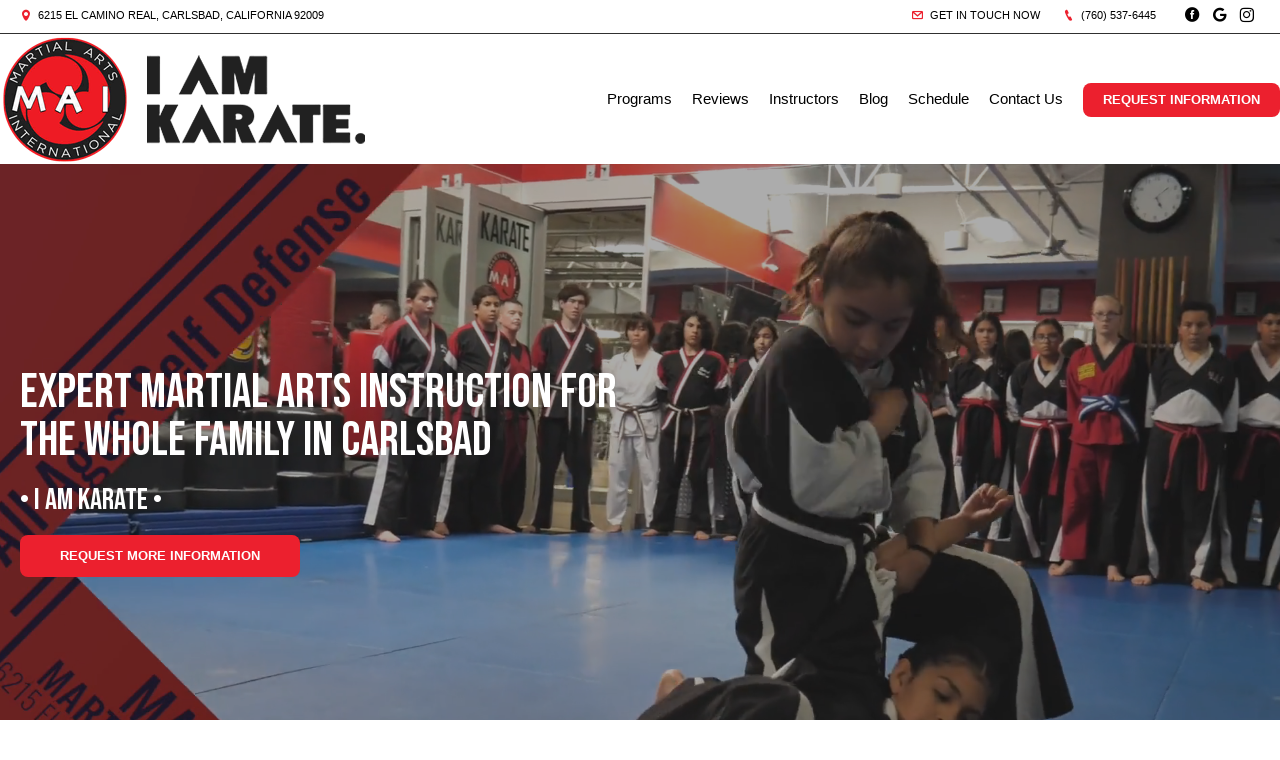

--- FILE ---
content_type: text/html
request_url: https://teammai.com/
body_size: 14010
content:

<!DOCTYPE html>

<html class="unknown" lang="en" xmlns="http://www.w3.org/1999/xhtml" xmlns:fb="https://www.facebook.com/2008/fbml" xmlns:og="http://ogp.me/ns#">
<head>
<meta charset="utf-8"/>
<title>Carlsbad Kids Martial Arts - Team MAI - Carlsbad, California </title>
<meta content="Carlsbad Kids Martial Arts - Team MAI - Carlsbad, California " property="og:title"/>
<meta content="Our Kids Martial Arts, Karate and Martial Arts programs are excellent choices for self defense, discipline and fitness. Learn more about our martial arts classes in Carlsbad now!" name="description">
<meta content="https://teammai.com/" property="og:url"/>
<meta content="website" property="og:type"/>
<meta content="Our Kids Martial Arts, Karate and Martial Arts programs are excellent choices for self defense, discipline and fitness. Learn more about our martial arts classes in Carlsbad now!" property="og:description"/>
<meta content="https://res.cloudinary.com/display97/image/upload/q_auto,fl_lossy,f_auto/v1362515922/updated-logo-205723.png" property="og:image"/>
<meta content="width=device-width, initial-scale=1, maximum-scale=1" name="viewport"/>
<meta content="Team MAI" property="og:site_name">
<link href="https://goo.gl/maps/14rDA7ktC92CUMNq6" rel="author"/>
<link href="https://teammai.com/" rel="canonical"/>
<meta content="https://www.facebook.com/teammaidojo" property="article:publisher"/>
<link href="https://goo.gl/maps/14rDA7ktC92CUMNq6" rel="publisher"/>
<meta content="40509961" property="fb:admins"/>
<meta content="1490580160" property="fb:admins"/>
<meta content="516434989" property="fb:admins"/>
<meta content="678536071" property="fb:admins"/>
<meta content="100008379578599" property="fb:admins"/>
<meta name="google-site-verification" content="UAbF6pPVJ_H4QtXqFpb3WRhEKYKGasZBenM4tL6RdOU" />
<script src="//cdn.optimizely.com/js/988351228.js"></script>
<link href="https://res.cloudinary.com/display97/image/upload/q_auto,fl_lossy,f_auto/w_57/updated-logo-205723.png" rel="apple-touch-icon" sizes="57x57"/>
<link href="https://res.cloudinary.com/display97/image/upload/q_auto,fl_lossy,f_auto/w_114/updated-logo-205723.png" rel="apple-touch-icon" sizes="114x114"/>
<link href="https://res.cloudinary.com/display97/image/upload/q_auto,fl_lossy,f_auto/w_72/updated-logo-205723.png" rel="apple-touch-icon" sizes="72x72"/>
<link href="https://res.cloudinary.com/display97/image/upload/q_auto,fl_lossy,f_auto/w_144/updated-logo-205723.png" rel="apple-touch-icon" sizes="144x144"/>
<link href="https://res.cloudinary.com/display97/image/upload/q_auto,fl_lossy,f_auto/w_60/updated-logo-205723.png" rel="apple-touch-icon" sizes="60x60"/>
<link href="https://res.cloudinary.com/display97/image/upload/q_auto,fl_lossy,f_auto/w_120/updated-logo-205723.png" rel="apple-touch-icon" sizes="120x120"/>
<link href="https://res.cloudinary.com/display97/image/upload/q_auto,fl_lossy,f_auto/w_76/updated-logo-205723.png" rel="apple-touch-icon" sizes="76x76"/>
<link href="https://res.cloudinary.com/display97/image/upload/q_auto,fl_lossy,f_auto/w_152/updated-logo-205723.png" rel="apple-touch-icon" sizes="152x152"/>
<link href="https://res.cloudinary.com/display97/image/upload/q_auto,fl_lossy,f_auto/w_180/updated-logo-205723.png" rel="apple-touch-icon" sizes="180x180"/>
<link href="https://res.cloudinary.com/display97/image/upload/q_auto,fl_lossy,f_auto/w_192/updated-logo-205723.png" rel="icon" sizes="192x192" type="image/png"/>
<link href="https://res.cloudinary.com/display97/image/upload/q_auto,fl_lossy,f_auto/w_160/updated-logo-205723.png" rel="icon" sizes="160x160" type="image/png"/>
<link href="https://res.cloudinary.com/display97/image/upload/q_auto,fl_lossy,f_auto/w_96/updated-logo-205723.png" rel="icon" sizes="96x96" type="image/png"/>
<link href="https://res.cloudinary.com/display97/image/upload/q_auto,fl_lossy,f_auto/w_16/updated-logo-205723.png" rel="icon" sizes="16x16" type="image/png"/>
<link href="https://res.cloudinary.com/display97/image/upload/q_auto,fl_lossy,f_auto/w_32/updated-logo-205723.png" rel="icon" sizes="32x32" type="image/png"/>
<meta content="https://res.cloudinary.com/display97/image/upload/q_auto,fl_lossy,f_auto/w_144/updated-logo-205723.png" name="msapplication-TileImage"/>
<link href="https://res.cloudinary.com/display97/image/upload/q_auto,fl_lossy,f_auto/w_120/updated-logo-205723.png" rel="shortcut icon">
<link href="https://res.cloudinary.com/display97/image/upload/q_auto,fl_lossy,f_auto/w_120/updated-logo-205723.png" rel="mask-icon"/>
<!-- CSS -->
<link href="/Resources/Ultimate/assets/css/fonts.css" rel="stylesheet"/>
<link href="/Resources/Ultimate/assets/css/swiper.min.css" rel="stylesheet"/>
<link href="/Resources/Ultimate/assets/css/ultimate.css" rel="stylesheet"/>
<link href="https://fonts.googleapis.com/css2?family=Montserrat:ital,wght@0,400;0,700;0,900;1,400;1,700;1,900&amp;display=swap" rel="preconnect"/>
<link href="/Resources/global/global.css" rel="stylesheet"/>
<link href="https://fonts.googleapis.com/css2?family=Bebas+Neue&amp;display=swap" rel="stylesheet"/>
<style>

    h1, h2, h3, h4, h5 , h6{ font-family:'Bebas Neue', cursive; }

</style>
<style>

:root{
--bgcolor: #FFFFFF !important;
--color: #000000 !important;
--sectionAltColor: #6E0F15 !important;
--colorAlt: #FFFFFF !important;
--dynamic: #EC202E !important;
--separator: #303030 !important;
--sectionGap: 80px !important;
--sectionBoxed: 1600px !important;
--cornerRadius: 8px !important;
--innerpageBg: #303030 !important;
--innerpageColor: #FFFFFF !important;
--buttonBg: #EC202E !important;
--buttonColor: #FFFFFF !important;
--buttonRadius: 8px !important;
--bgHeader: #FFFFFF !important;
--colorHeader: #000000 !important;
--linkHeader: #000000 !important;
--bgFooter: #FFFFFF !important;
--colorFooter: #000000 !important;
--linkFooterHover: #000000 !important;
--sliderBgColor: #303030 !important;
--sliderBgTextColor: #FFFFFF !important;
--sliderColor: #FFFFFF !important;
--servicesBgColor: #FFFFFF !important;
--servicesBgHoverColor: #FFFFFF !important;
--servicesTextColor: #FFFFFF !important;
--servicesTextHoverColor: #FFFFFF !important;
--membershipBgColor: #FFFFFF !important;
--membershipColor: #000000 !important;
--membershipCardBgColor: #303030 !important;
--membershipCardColor: #FFFFFF !important;
--farellSliderBG: #FFFFFF !important;
--farellSliderText: #1E1E29 !important;
--farellSliderShape1: #000000 !important;
--farellSliderShape2: #1E1E29 !important;
--buttonFarellColor: #FFFFFF !important;
--buttonFarellBg: #1E1E29 !important;
}

</style>
<!-- LOAD ALL OTHER FILES YOU NEED... STARTING HERE -->
<script src="https://cdnjs.cloudflare.com/ajax/libs/jquery/3.3.1/jquery.min.js"></script>
<script src="/Resources/Ultimate/assets/js/swiper.min.js"></script>
<script src="/Resources/Ultimate/assets/js/ultimate.js"></script>
<script src="/Resources/global/global.js"></script>
<!-- /ENDING HERE -->
<script>

    (function (i, s, o, g, r, a, m) {

        i['GoogleAnalyticsObject'] = r; i[r] = i[r] || function () {

            (i[r].q = i[r].q || []).push(arguments)

        }, i[r].l = 1 * new Date(); a = s.createElement(o),

            m = s.getElementsByTagName(o)[0]; a.async = 1; a.src = g; m.parentNode.insertBefore(a, m)

    })(window, document, 'script', '//www.google-analytics.com/analytics.js', 'ga');



    ga('create', 'UA-16928991-2', 'selfdefenseclass.co');

    ga('send', 'pageview');



</script>
<script type="text/javascript">

var mixpanel_distinct_id = 0;

// Start Mixpanel

(function (e, b) {

    if (!b.__SV) {

        var a, f, i, g; window.mixpanel = b; a = e.createElement("script"); a.type = "text/javascript"; a.async = !0; a.src = ("https:" === e.location.protocol ? "https:" : "http:") + '//cdn.mxpnl.com/libs/mixpanel-2.2.min.js'; f = e.getElementsByTagName("script")[0]; f.parentNode.insertBefore(a, f); b._i = []; b.init = function (a, e, d) {

            function f(b, h) { var a = h.split("."); 2 == a.length && (b = b[a[0]], h = a[1]); b[h] = function () { b.push([h].concat(Array.prototype.slice.call(arguments, 0))) } } var c = b; "undefined" !==

            typeof d ? c = b[d] = [] : d = "mixpanel"; c.people = c.people || []; c.toString = function (b) { var a = "mixpanel"; "mixpanel" !== d && (a += "." + d); b || (a += " (stub)"); return a }; c.people.toString = function () { return c.toString(1) + ".people (stub)" }; i = "disable track track_pageview track_links track_forms register register_once alias unregister identify name_tag set_config people.set people.set_once people.increment people.append people.track_charge people.clear_charges people.delete_user".split(" "); for (g = 0; g < i.length; g++) f(c, i[g]);

            b._i.push([a, e, d])

        }; b.__SV = 1.2

    }

})(document, window.mixpanel || []);

mixpanel.init('49848496dbc583d246961dbc29ce18a6',{

    loaded: function(mixpanel) {

    }

});

mixpanel.register_once({

    "organizationId": "7362",

    "theme": "Jeter",

    "organizationName": 'Team MAI'

});

</script>
</link></meta></meta></head>
<body class="ultimate custom-7362 homeindex">
<!-- Header Style 2 -->
<header class="ultimate-header uHeader-2">
<div class="ultimate-wrapper">
<div class="ultimate-header--topBar">
<div class="ultimate-header--topBar-Left"><span class="icon icon-location"></span> 6215 El Camino Real, Carlsbad, California 92009 </div>
<div class="ultimate-header--topBar-Right">
<a href="MAILTO:TeamMAI760@gmail.com"><span class="icon icon-mail"></span> Get in touch now</a>
<a href="tel:(760) 537-6445"><span class="icon icon-phone"></span> (760) 537-6445</a>
<div class="socialNetworks">
<ul>
<li><a href="https://www.facebook.com/teammaidojo" target="_blank"><span class="icon-facebook"></span><span class="inv">Facebook</span></a></li>
<li><a href="https://goo.gl/maps/14rDA7ktC92CUMNq6" target="_blank"><span class="icon-googleplus"></span><span class="inv">google</span></a></li>
<li><a href="https://www.instagram.com/maikarate/" target="_blank"><span class="icon-instagram"></span><span class="inv">instagram</span></a></li>
</ul>
</div>
</div>
</div>
<div class="ultimate-header--content">
<div class="ultimate-header--logo">
<a href="/"><img alt="Kids Martial Arts near Carlsbad" src="https://res.cloudinary.com/display97/image/upload/q_auto,fl_lossy,f_auto/updated-logo-205723.png"/><span class="inv">Team MAI</span></a>
</div>
<nav class="ultimate-header--nav">
<ul>
<li class="class-link">
<a href="/classes" target="_self" title="Programs">Programs</a>
<ul>
<li><a href="/classes/Kids-Martial-Arts-" target="_self" title="Kids Martial Arts (Ages 4-12)">Kids Martial Arts (Ages 4-12)</a></li>
<li><a href="/classes/Teen-Martial-Arts" target="_self" title="Teen Martial Arts (Ages 13-17)">Teen Martial Arts (Ages 13-17)</a></li>
<li><a href="/classes/Adult-Martial-Arts" target="_self" title="Adult Martial Arts (Ages 18+)">Adult Martial Arts (Ages 18+)</a></li>
<li><a href="/classes/Family-Martial-Arts" target="_self" title="Family Martial Arts">Family Martial Arts</a></li>
<li><a href="/classes/Self-Defense-Training" target="_self" title="Realistic Martial Arts">Realistic Martial Arts</a></li>
<li><a href="/classes/Martial-Arts-Weapons-Training" target="_self" title="Martial Arts Weapons Training">Martial Arts Weapons Training</a></li>
<li><a href="/classes/Competition-Martial-Arts-Training" target="_self" title="Competition Martial Arts Training">Competition Martial Arts Training</a></li>
<li><a href="/classes/Martial-Arts-Summer-Camps" target="_self" title="Martial Arts Summer Camps">Martial Arts Summer Camps</a></li>
<li><a href="/classes/After-School-Martial-Arts-Program" target="_self" title="After School Martial Arts Program">After School Martial Arts Program</a></li>
</ul>
</li>
<li class="reviews-link">
<a href="/Home/Reviews" target="_self" title="Reviews">Reviews</a>
</li>
<li class="instructors-link">
<a href="/instructors" target="_self" title="Instructors">Instructors</a>
</li>
<li class="blog-link">
<a href="/blog" target="_self" title="Blog">Blog</a>
</li>
<li class="schedule-link">
<a href="/Home/Schedule" target="_self" title="Schedule">Schedule</a>
</li>
<li class="contact-link">
<a href="/Contact" target="_self" title="Contact Us">Contact Us</a>
</li>
<li class="requestH popLeadCall"><a class="button" href="#">Request Information</a></li>
</ul>
</nav>
<div class="ultimate-hmbrgr">
<span></span>
<span></span>
<span></span>
</div>
</div>
</div>
</header>
<nav class="ultimate-complete--nav">
<div class="close_menu"><span class="icon icon-cross"></span></div>
<ul>
<li class="class-link">
<a href="/classes" target="_self" title="Programs">Programs</a>
<ul>
<li><a href="/classes/Kids-Martial-Arts-" target="_self" title="Kids Martial Arts (Ages 4-12)">Kids Martial Arts (Ages 4-12)</a></li>
<li><a href="/classes/Teen-Martial-Arts" target="_self" title="Teen Martial Arts (Ages 13-17)">Teen Martial Arts (Ages 13-17)</a></li>
<li><a href="/classes/Adult-Martial-Arts" target="_self" title="Adult Martial Arts (Ages 18+)">Adult Martial Arts (Ages 18+)</a></li>
<li><a href="/classes/Family-Martial-Arts" target="_self" title="Family Martial Arts">Family Martial Arts</a></li>
<li><a href="/classes/Self-Defense-Training" target="_self" title="Realistic Martial Arts">Realistic Martial Arts</a></li>
<li><a href="/classes/Martial-Arts-Weapons-Training" target="_self" title="Martial Arts Weapons Training">Martial Arts Weapons Training</a></li>
<li><a href="/classes/Competition-Martial-Arts-Training" target="_self" title="Competition Martial Arts Training">Competition Martial Arts Training</a></li>
<li><a href="/classes/Martial-Arts-Summer-Camps" target="_self" title="Martial Arts Summer Camps">Martial Arts Summer Camps</a></li>
<li><a href="/classes/After-School-Martial-Arts-Program" target="_self" title="After School Martial Arts Program">After School Martial Arts Program</a></li>
</ul>
</li>
<li class="reviews-link">
<a href="/Home/Reviews" target="_self" title="Reviews">Reviews</a>
</li>
<li class="instructors-link">
<a href="/instructors" target="_self" title="Instructors">Instructors</a>
</li>
<li class="blog-link">
<a href="/blog" target="_self" title="Blog">Blog</a>
</li>
<li class="schedule-link">
<a href="/Home/Schedule" target="_self" title="Schedule">Schedule</a>
</li>
<li class="contact-link">
<a href="/Contact" target="_self" title="Contact Us">Contact Us</a>
</li>
<li class="requestH popLeadCall"><a class="button" href="#">Request Information</a></li>
</ul>
</nav>
<!-- /Header Style 2 -->
<!-- Slider Style 1 -->
<section class="ultimate-slider uSlider-2">
<div class="uSlider--content">
<div class="uSlider--text">
<div class="uSlider--text-limit">
<h1>Expert Martial Arts Instruction For The Whole Family in Carlsbad</h1>
<p><h4>• I AM KARATE •</h4></p>
<a class="button largeButton popLeadCall" href="#leadForm">Request more information</a>
</div>
</div>
<div class="uSlider--img">
<div class="videoslider">
<div class="video-bg cover">
<video autoplay="" id="unique_id" muted="">
<source src="https://res.cloudinary.com/display97/video/upload/vc_auto/anpo9jup4qyapk6yqtfn.mp4" type="video/mp4"/>
</video>
</div>
</div>
</div>
</div>
<style>

                .uSlider--img {

                    background-image: url('https://res.cloudinary.com/display97/image/upload/q_auto,fl_lossy,f_auto/Expert-Martial-Arts-Instruction-For-The-Whole-Family-in-Carlsbad-205457.JPG');

                }

    </style>
</section>
<!-- /Slider Style 1 -->
<!-- -->
<section class="smallGap ultimate-leadForm--banner">
<div class="ultimate-wrapper">
<div class="leadFormStyle--2">
<div class="row col_gap_20">
<div class="row_col c-1-1 center">
<h3>REQUEST INFORMATION NOW</h3>
</div>
<form action="/Home/SendLead" id="formhorizontalHomepage" method="post">
<input name="__RequestVerificationToken" type="hidden" value="itJKDlES7cggefx10hhxvlyEzomXWpReCzaRCaNXgR1VNstnfLVS1a8ZHkMxeI7IrFRa-Xd9Gei0VagjS-l1wKqmTrGV5hQQXxrHvEYoXN41"/>
<input id="returnUrl" name="returnUrl" type="hidden" value="/"/>
<input data-val="true" data-val-required="The EnableGDPR field is required." id="EnableGDPR" name="EnableGDPR" type="hidden" value="False"/>
<input id="RedirectToUrl" name="RedirectToUrl" type="hidden" value=""/>
<input data-val="true" data-val-required="The IsReportForm field is required." id="IsReportForm" name="IsReportForm" type="hidden" value="False"/>
<input data-val="true" data-val-number="The field Source must be a number." data-val-required="The Source field is required." id="Source" name="Source" type="hidden" value="1"/>
<input data-val="true" data-val-number="The field LandingPageId must be a number." data-val-required="The LandingPageId field is required." id="LandingPageId" name="LandingPageId" type="hidden" value="0"/>
<input id="MixpanelDistinctId" name="MixpanelDistinctId" type="hidden" value=""/>
<input data-val="true" data-val-number="The field Int32 must be a number." data-val-required="The Int32 field is required." id="LocationId" name="LocationId" type="hidden" value="5505"/>
<input id="ProgramId" name="ProgramId" type="hidden" value=""/>
<div class="foldZero-leadform fadeIn">
<h3><span>Request More Information</span></h3>
<div class="foldZeroBox fieldType-name">
<span class="icon-leadName"></span>
<input class="field" data-val="true" data-val-length="Max length 20 characters" data-val-length-max="20" data-val-regex="First name contains invalid characters" data-val-regex-pattern="^[^%$()&lt;&gt;&amp;@;*]+$" data-val-required="First Name Required" id="FName" maxlength="20" name="FName" pattern="^[^%$()&lt;&gt;*]+$" placeholder="First" required="required" title="First" type="text" value=""/>
<span class="field-validation-valid" data-valmsg-for="FName" data-valmsg-replace="true"></span>
</div>
<div class="foldZeroBox fieldType-name">
<span class="icon-leadName"></span>
<input class="field" data-val="true" data-val-length="Max length 20 characters" data-val-length-max="20" data-val-regex="Last name contains invalid characters" data-val-regex-pattern="^[^%$()&lt;&gt;&amp;@;*]+$" data-val-required="Last Name Required" id="LName" maxlength="20" name="LName" pattern="^[^%$()&lt;&gt;*]+$" placeholder="Last" required="required" title="Last" type="text" value=""/>
<span class="field-validation-valid" data-valmsg-for="LName" data-valmsg-replace="true"></span>
</div>
<div class="foldZeroBox fieldType-mail">
<span class="icon-leadMail"></span>
<input class="field" data-val="true" data-val-length="Max length 50 characters" data-val-length-max="50" data-val-regex="Invalid Email" data-val-regex-pattern="^\w+([-.]\w+)*@\w+([-.]\w+)*\.\w{2,4}$" id="Email" maxlength="40" name="Email" placeholder="Email" title="Email" type="text" value=""/>
<span class="field-validation-valid" data-valmsg-for="Email" data-valmsg-replace="true"></span>
</div>
<div class="foldZeroBox fieldType-phone">
<span class="icon-phone"></span>
<input class="field" data-val="true" data-val-regex="Invalid Phone" data-val-regex-pattern="^\(?([0-9]{3})\)?[-. ]?([0-9]{3})[-. ]?([0-9]{2,5})$" id="Phone" name="Phone" placeholder="Phone" title="Phone" type="tel" value=""/>
<span class="field-validation-valid" data-valmsg-for="Phone" data-valmsg-replace="true"></span>
</div>
<div class="foldZeroBox fieldType-submit">
<input class="button" type="submit" value="Request More Information"/>
</div>
</div>
</form>
<script type="text/javascript">

    $('#formhorizontalHomepage').submit(function () {



        //SPINNER FOR AFTER CLICKING THE SUBMIT LEAD BUTTON

        //get field data on form

        var fName = $('#formhorizontalHomepage input[name=FName]').val();

        var lName = $('#formhorizontalHomepage input[name=LName]').val();

        var email = $('#formhorizontalHomepage input[name=Email]').val();

        var phone = $('#formhorizontalHomepage input[name=Phone]').val();



        if (fName != '' && lName !== "" && email != '' && phone != '') {

            //hide just the Submit Lead button to prevent multi clicking

            $('.button').hide();



            //show spinner html in _SendLeadPopUp.vbhtml. See global.css for animation

            $("#loading").fadeIn();

        }

        //END SPINNER



        var distinctId=mixpanel.get_distinct_id();

        var $input=$(this).find("input[name=MixpanelDistinctId]");

        $input.val(distinctId);

        //console.log('distinctId:'+$input.val());

        //console.log('MixpanelDistinctId:'+distinctId);

        $('#divgdprRowhorizontalHomepage').html('');

        $('#divphoneRowhorizontalHomepage').html('');

        $('#divemailRowhorizontalHomepage').html('');

        var isFormValid = true;

        return isFormValid;

    });

     $(document).ready(function () {

      // $('#formhorizontalHomepage' ).preventDoubleSubmission();



           var isGdpr = $('#EnableGDPR').val();

            if( isGdpr == "False")

            {

                 $("#formhorizontalHomepage input[name=Email]").prop('required',true);

                $("#formhorizontalHomepage input[name=Email]").attr('data-val-required','Email Required');



                $("#formhorizontalHomepage input[name=Phone]").prop('required',true);

                $("#formhorizontalHomepage input[name=Phone]").attr('data-val-required','Phone Required');

             }



    });

</script>
</div>
</div>
</div>
</section>
<!-- / -->
<!-- Programs -->
<section class="ultimate-section">
<div class="ultimate-wrapper">
<div class="ultimate--programs uPrograms-2">
<div class="swiper-container">
<div class="swiper-wrapper">
<div class="swiper-slide divPro2Item">
<article class="ultimate--programsItem pcount-1">
<figure class="uPrograms--img anim" data-animation="fade-bottom" data-delay="100"><img alt="Kids Martial Arts  near Carlsbad" src="https://res.cloudinary.com/display97/image/upload/q_auto,fl_lossy,f_auto/w_600,h_425/kids-main-replacement-205757.jpg"/></figure>
<div class="uPrograms--text anim" data-animation="fade-bottom" data-delay="200">
<h2>Kids Martial Arts (Ages 4-12)</h2>
<div class="uPrograms--text-limit">
<p>At Team MAI, we have the #1 program for kids martial arts in Carlsbad with our Kids and Teen Karate programs! We start enrolling children as young as 4 years old to offer the physical and mental benefits that are found in Karate. Come see us today to learn more!</p>
<a class="button" href="/classes/Kids-Martial-Arts-">Learn more</a>
</div>
</div>
</article>
</div>
<div class="swiper-slide divPro2Item">
<article class="ultimate--programsItem pcount-2">
<figure class="uPrograms--img anim" data-animation="fade-bottom" data-delay="100"><img alt="Kids Martial Arts  near Carlsbad" src="https://res.cloudinary.com/display97/image/upload/q_auto,fl_lossy,f_auto/w_600,h_425/teen-main-205750.JPG"/></figure>
<div class="uPrograms--text anim" data-animation="fade-bottom" data-delay="200">
<h2>Teen Martial Arts (Ages 13-17)</h2>
<div class="uPrograms--text-limit">
<p>Help your teen develop confidence, discipline, and more with our Teen Martial Arts Classes in Carlsbad. Students of all abilities thrive in our classes with individualized instruction and unwavering support. </p>
<a class="button" href="/classes/Teen-Martial-Arts">Learn more</a>
</div>
</div>
</article>
</div>
<div class="swiper-slide divPro2Item">
<article class="ultimate--programsItem pcount-3">
<figure class="uPrograms--img anim" data-animation="fade-bottom" data-delay="100"><img alt="Kids Martial Arts near Carlsbad" src="https://res.cloudinary.com/display97/image/upload/q_auto,fl_lossy,f_auto/w_600,h_425/adult-main-205476.JPG"/></figure>
<div class="uPrograms--text anim" data-animation="fade-bottom" data-delay="200">
<h2>Adult Martial Arts (Ages 18+)</h2>
<div class="uPrograms--text-limit">
<p>Our Adult Karate program offers comprehensive, newcomer-friendly training by some of the best martial artists in Carlsbad. In our classes, you will learn to hone your mind and body to become a master of yourself and your safety. No matter your experience level, Team MAI invites you to start your path to self-defense today!</p>
<a class="button" href="/classes/Adult-Martial-Arts">Learn more</a>
</div>
</div>
</article>
</div>
<div class="swiper-slide divPro2Item">
<article class="ultimate--programsItem pcount-4">
<figure class="uPrograms--img anim" data-animation="fade-bottom" data-delay="100"><img alt="Kids Martial Arts  near Carlsbad" src="https://res.cloudinary.com/display97/image/upload/q_auto,fl_lossy,f_auto/w_600,h_425/family-main-205753.JPG"/></figure>
<div class="uPrograms--text anim" data-animation="fade-bottom" data-delay="200">
<h2>Family Martial Arts</h2>
<div class="uPrograms--text-limit">
<p>Our Family Martial Arts classes offer fundamental martial arts training and an incredible way for you and your loved ones to bond. This class is great for people all across Carlsbad. No prior experience is required. </p>
<a class="button" href="/classes/Family-Martial-Arts">Learn more</a>
</div>
</div>
</article>
</div>
<div class="swiper-slide divPro2Item">
<article class="ultimate--programsItem pcount-5">
<figure class="uPrograms--img anim" data-animation="fade-bottom" data-delay="100"><img alt="Kids Martial Arts near Carlsbad" src="https://res.cloudinary.com/display97/image/upload/q_auto,fl_lossy,f_auto/w_600,h_425/selfdefense-main-205502.jpg"/></figure>
<div class="uPrograms--text anim" data-animation="fade-bottom" data-delay="200">
<h2>Realistic Martial Arts</h2>
<div class="uPrograms--text-limit">
<p>Our Self-Defense system is helping men and women across our community combine effective fitness training with proven striking and self-defense skills. Learn more today! </p>
<a class="button" href="/classes/Self-Defense-Training">Learn more</a>
</div>
</div>
</article>
</div>
<div class="swiper-slide divPro2Item">
<article class="ultimate--programsItem pcount-6">
<figure class="uPrograms--img anim" data-animation="fade-bottom" data-delay="100"><img alt="Kids Martial Arts near Carlsbad" src="https://res.cloudinary.com/display97/image/upload/q_auto,fl_lossy,f_auto/w_600,h_425/weapons-main-205506.jpg"/></figure>
<div class="uPrograms--text anim" data-animation="fade-bottom" data-delay="200">
<h2>Martial Arts Weapons Training</h2>
<div class="uPrograms--text-limit">
<p>Through traditional Martial Arts weapons training, you'll develop focus and dexterity. Join us at Team MAI and discover the excitement and energy that comes with learning sparring with a bo staff, nunchucks, or kama!</p>
<a class="button" href="/classes/Martial-Arts-Weapons-Training">Learn more</a>
</div>
</div>
</article>
</div>
<div class="swiper-slide divPro2Item">
<article class="ultimate--programsItem pcount-7">
<figure class="uPrograms--img anim" data-animation="fade-bottom" data-delay="100"><img alt="Kids Martial Arts near Carlsbad" src="https://res.cloudinary.com/display97/image/upload/q_auto,fl_lossy,f_auto/w_600,h_425/competition-main-205494.jpg"/></figure>
<div class="uPrograms--text anim" data-animation="fade-bottom" data-delay="200">
<h2>Competition Martial Arts Training</h2>
<div class="uPrograms--text-limit">
<p>Our team at Team MAI is comprised of Champions. We decided the best way to serve Carlsbad was to help create more distinguished athletes. Join our Tournament Team for your chance at success.

</p>
<a class="button" href="/classes/Competition-Martial-Arts-Training">Learn more</a>
</div>
</div>
</article>
</div>
<div class="swiper-slide divPro2Item">
<article class="ultimate--programsItem pcount-8">
<figure class="uPrograms--img anim" data-animation="fade-bottom" data-delay="100"><img alt="Kids Martial Arts near Carlsbad" src="https://res.cloudinary.com/display97/image/upload/q_auto,fl_lossy,f_auto/w_600,h_425/summer-main-205492.jpg"/></figure>
<div class="uPrograms--text anim" data-animation="fade-bottom" data-delay="200">
<h2>Martial Arts Summer Camps</h2>
<div class="uPrograms--text-limit">
<p>Our Summer Camps are helping students all across Carlsbad stay active, challenge themselves, and learn new skills every day. We offer a safe, supportive environment where every child can thrive. </p>
<a class="button" href="/classes/Martial-Arts-Summer-Camps">Learn more</a>
</div>
</div>
</article>
</div>
<div class="swiper-slide divPro2Item">
<article class="ultimate--programsItem pcount-9">
<figure class="uPrograms--img anim" data-animation="fade-bottom" data-delay="100"><img alt="Kids Martial Arts near Carlsbad" src="https://res.cloudinary.com/display97/image/upload/q_auto,fl_lossy,f_auto/w_600,h_425/after-school-main-205479.JPG"/></figure>
<div class="uPrograms--text anim" data-animation="fade-bottom" data-delay="200">
<h2>After School Martial Arts Program</h2>
<div class="uPrograms--text-limit">
<p>Our After School program is setting students all across Carlsbad up for success with a focus on keeping them active and helping them learn how to communicate well with others. We are proud to work with all ages and backgrounds. </p>
<a class="button" href="/classes/After-School-Martial-Arts-Program">Learn more</a>
</div>
</div>
</article>
</div>
</div>
</div>
<div class="swiper-pagination"></div>
<div class="swiper-button-prev"></div>
<div class="swiper-button-next"></div>
</div>
<!-- /reviews -->
</div>
</section>
<!-- /Programs -->
<section class="ultimate-section">
<div class="ultimate-wrapper">
<h3 class="center">Testimonials</h3>
<br/>
<div class="ultimate--reviews uReviews-2">
<div class="swiper-container">
<!-- Additional required wrapper -->
<div class="swiper-wrapper">
<!-- Slides -->
<div class="swiper-slide divReview2Item">
<div class="uReviews--item">
<header class="uReviews--itemHeader">
<figure class="uReviews--avatar">
<img class="aligncenter" src="https://res.cloudinary.com/display97/image/upload/w_200,h_200,c_thumb,g_face/v1362515922/testimonials-google-Image-135719.png">
</img></figure>
<h4>Nicole Martin</h4>
<span class="icon icon-stars5 cDynamic"></span>
</header>
<article class="uReviews--citation">
<p>We have been apart of the MAI Carlsbad family now for a year. This was the first sport/activity our 7 year old daughter Shelby stuck with and has greatly enjoyed. Our daughter was recently diagnosed w... </p>
<a class="button" href="/reviews">Read More</a>
</article>
</div>
</div>
<div class="swiper-slide divReview2Item">
<div class="uReviews--item">
<header class="uReviews--itemHeader">
<figure class="uReviews--avatar">
<img class="aligncenter" src="https://res.cloudinary.com/display97/image/upload/w_200,h_200,c_thumb,g_face/v1362515922/testimonials-facebook-Image-135720.png">
</img></figure>
<h4>Kingsley Quan</h4>
<span class="icon icon-stars5 cDynamic"></span>
</header>
<article class="uReviews--citation">
<p>Team Mai has been amazing for my kids confidence!!!!!  The pillars of respect, disciple, hard work and dedication are the cornerstone of MAI.  And being in an environment with other like min... </p>
<a class="button" href="/reviews">Read More</a>
</article>
</div>
</div>
<div class="swiper-slide divReview2Item">
<div class="uReviews--item">
<header class="uReviews--itemHeader">
<figure class="uReviews--avatar">
<img class="aligncenter" src="https://res.cloudinary.com/display97/image/upload/w_200,h_200,c_thumb,g_face/v1362515922/testimonials-google-Image-135719.png">
</img></figure>
<h4>Giovanna Garcia</h4>
<span class="icon icon-stars5 cDynamic"></span>
</header>
<article class="uReviews--citation">
<p>My kid has been going for almost 7 years and he has loved it the whole time!... </p>
<a class="button" href="/reviews">Read More</a>
</article>
</div>
</div>
<div class="swiper-slide divReview2Item">
<div class="uReviews--item">
<header class="uReviews--itemHeader">
<figure class="uReviews--avatar">
<img class="aligncenter" src="https://res.cloudinary.com/display97/image/upload/w_200,h_200,c_thumb,g_face/v1362515922/testimonials-facebook-Image-135720.png">
</img></figure>
<h4>Tonya Heath-Andrioni</h4>
<span class="icon icon-stars5 cDynamic"></span>
</header>
<article class="uReviews--citation">
<p>This has been an excellent experience so far.  My lil guy is 4 so we are trying this out... </p>
<a class="button" href="/reviews">Read More</a>
</article>
</div>
</div>
<div class="swiper-slide divReview2Item">
<div class="uReviews--item">
<header class="uReviews--itemHeader">
<figure class="uReviews--avatar">
<img class="aligncenter" src="https://res.cloudinary.com/display97/image/upload/w_200,h_200,c_thumb,g_face/v1362515922/testimonials-google-Image-135719.png">
</img></figure>
<h4>Chloe</h4>
<span class="icon icon-stars5 cDynamic"></span>
</header>
<article class="uReviews--citation">
<p>I have been here for 6 years. I am a black belt and I love this place! Everyone is so nice. I'm glad I'm still doing it, I have made unforgettable relationships with the students and the instructors. ... </p>
<a class="button" href="/reviews">Read More</a>
</article>
</div>
</div>
<div class="swiper-slide divReview2Item">
<div class="uReviews--item">
<header class="uReviews--itemHeader">
<figure class="uReviews--avatar">
<img class="aligncenter" src="https://res.cloudinary.com/display97/image/upload/w_200,h_200,c_thumb,g_face/v1362515922/testimonials-facebook-Image-135720.png">
</img></figure>
<h4>Kelly Lynn Alpers</h4>
<span class="icon icon-stars5 cDynamic"></span>
</header>
<article class="uReviews--citation">
<p>my son Cayleb loves this place and looks forward to growing in his skills!!!... </p>
<a class="button" href="/reviews">Read More</a>
</article>
</div>
</div>
<!-- /Slides -->
</div>
<!-- /wrapper -->
</div>
<!-- /container -->
<!-- If we need pagination -->
<div class="swiper-pagination"></div>
<!-- If we need navigation buttons -->
<div class="swiper-button-prev"></div>
<div class="swiper-button-next"></div>
</div>
<!-- /reviews -->
</div>
</section>
<!-- Video Training -->
<section class="ultimate-section ultimate--videoTraining">
<div class="grid-layout--2s grid-gap--40s">
<div class="vtBackground">
<div class="video-container">
<iframe allowfullscreen="" frameborder="0" height="315" src="https://player.vimeo.com/video/522053134" width="560"></iframe>
</div>
</div>
<div class="ultimate--videoTraining--text anim" data-animation="fade-bottom" data-delay="200">
<div class="max800">
</div>
</div>
</div>
<!-- /Video Training -->
<script>

        var rdo = document.getElementById('readyPlayerOne');

        jQuery(document).on('click', '.ultimate--videoTraining--play', function () {

            if (jQuery(this).hasClass('state-stop')) {

                jQuery(this).removeClass('state-stop').addClass('state-play');

                rdo.play();

            } else {

                jQuery(this).removeClass('state-play').addClass('state-stop');

                rdo.pause();

            }

        });

    </script>
</section>
<style>

        .leadFormBackground {

                    background-image: url('https://res.cloudinary.com/display97/image/upload/q_auto,fl_lossy,f_auto/lead-background-205493.jpg');

        }

        </style>
<!-- About -->
<section class="ultimate--about-3">
<div class="grid-layout--2 grid-gap--40">
<div class="ultimate--about-3--text anim" data-animation="fade-bottom" data-delay="200">
<div class="max800">
<h2> Building A Community Around Karate </h2>
<p class="biglines"><p>For over 20 years, Martial Arts Institute students have learned valuable life lessons from our experienced teachers, simultaneously strengthening their bodies and minds. MAI is family owned and operated in Carlsbad and proudly teaches traditional karate, self defense techniques, and Mixed Martial Arts skills.</p>
<p><strong><span style="color:#ec202e">We teach confidence, respect, and discipline.</span></strong></p>
<p>In our dojo, we strongly believe in these three basic tenets and our training reflects it. As students develop new skills, they increase their overall physical strength while building their self confidence. Though we are instructors of martial arts, our primary goal is for every student to excel, not only in the dojo, but in all areas of life including at home, at school, and within the community.</p>
<p>And our convenient location partnered with Crutch Fitness means that parents can get their regular gym workout in while their kids are in class. Take advantage of all <strong><span style="color:#ec202e">60,000 sq ft</span></strong> while your kids learn and grow at the same time!</p>
<p>Come visit us today and learn how our fun classes can benefit you, or <strong><span style="color:#ec202e">just fill out the short form on your screen to get in touch with us directly!</span></strong></p></p>
<div class="center"><a class="button aligncenter popLeadCall" href="javascript:void(0)">REQUEST MORE INFORMATION</a></div>
</div>
</div>
<div class="leadFormBackground">
<div class="anim" data-animation="fade-bottom" data-delay="200">
<aside class="homepagedevcode81_leadform">
<form action="/Home/SendLead" id="formhomepage" method="post">
<input name="__RequestVerificationToken" type="hidden" value="DEo02zI_4_vhBWKsrZqhV-_csPgF43NtHboxPYVtroAsVgXmgOAMQOzfBYLHYdzMmvkDxbqULChE9NlOAGO1Ledgk4XAbNwgBQxsJHYoAaw1"/>
<input id="returnUrl" name="returnUrl" type="hidden" value="/"/>
<input data-val="true" data-val-required="The EnableGDPR field is required." id="EnableGDPR" name="EnableGDPR" type="hidden" value="False"/>
<input data-val="true" data-val-required="The ComplianceToggle field is required." id="ComplianceToggle" name="ComplianceToggle" type="hidden" value="False"/>
<input id="RedirectToUrl" name="RedirectToUrl" type="hidden" value=""/>
<input data-val="true" data-val-required="The IsReportForm field is required." id="IsReportForm" name="IsReportForm" type="hidden" value="False"/>
<input data-val="true" data-val-number="The field Source must be a number." data-val-required="The Source field is required." id="Source" name="Source" type="hidden" value="1"/>
<input data-val="true" data-val-number="The field LandingPageId must be a number." data-val-required="The LandingPageId field is required." id="LandingPageId" name="LandingPageId" type="hidden" value="0"/>
<input id="MixpanelDistinctId" name="MixpanelDistinctId" type="hidden" value=""/>
<input data-val="true" data-val-number="The field SourcePageId must be a number." id="SourcePageId" name="SourcePageId" type="hidden" value=""/>
<div class="dc81_full" id="diverrorMsghomepage">
</div>
<div class="dc81_full">
<div class="dc81_halfleft">
<input class="dc81_field dc81_iconProfile" data-val="true" data-val-length="Max length 20 characters" data-val-length-max="20" data-val-regex="First name contains invalid characters" data-val-regex-pattern="^[^%$()&lt;&gt;&amp;@;*]+$" data-val-required="First Name Required" id="FName" maxlength="20" name="FName" pattern="^[^%$()&lt;&gt;*]+$" placeholder="First" required="required" title="First" type="text" value=""/>
<span class="field-validation-valid" data-valmsg-for="FName" data-valmsg-replace="true"></span>
</div>
<div class="dc81_halfright">
<input class="dc81_field dc81_iconProfile" data-val="true" data-val-length="Max length 20 characters" data-val-length-max="20" data-val-regex="Last name contains invalid characters" data-val-regex-pattern="^[^%$()&lt;&gt;&amp;@;*]+$" data-val-required="Last Name Required" id="LName" maxlength="20" name="LName" pattern="^[^%$()&lt;&gt;*]+$" placeholder="Last" required="required" title="Last" type="text" value=""/>
<span class="field-validation-valid" data-valmsg-for="LName" data-valmsg-replace="true"></span>
</div>
<br class="clear"/>
</div>
<input data-val="true" data-val-required="The EmailOptIn field is required." id="EmailOptIn" name="EmailOptIn" type="hidden" value="True"/><input data-val="true" data-val-required="The PhoneOptIn field is required." id="PhoneOptIn" name="PhoneOptIn" type="hidden" value="True"/>
<div class="dc81_full" id="emailRowhomepage">
<input class="dc81_field" data-val="true" data-val-length="Max length 50 characters" data-val-length-max="50" data-val-regex="Invalid Email" data-val-regex-pattern="^\w+([-.]\w+)*@\w+([-.]\w+)*\.\w{2,4}$" id="Email" maxlength="40" name="Email" placeholder="Email" title="Email" type="text" value=""/>
<span class="field-validation-valid" data-valmsg-for="Email" data-valmsg-replace="true"></span>
<div id="divemailRowhomepage"></div>
</div>
<div class="dc81_full" id="phoneRowhomepage">
<input class="dc81_field" data-val="true" data-val-regex="Invalid Phone" data-val-regex-pattern="^\(?([0-9]{3})\)?[-. ]?([0-9]{3})[-. ]?([0-9]{2,5})$" id="Phone" name="Phone" placeholder="Phone" title="Phone" type="tel" value=""/>
<span class="field-validation-valid" data-valmsg-for="Phone" data-valmsg-replace="true"></span>
<div id="divphoneRowhomepage"></div>
</div>
<input data-val="true" data-val-number="The field GenderId must be a number." id="GenderId" name="GenderId" type="hidden" value=""/>
<input data-val="true" data-val-number="The field Int32 must be a number." data-val-required="The Int32 field is required." id="LocationId" name="LocationId" type="hidden" value="5505"/>
<input id="ProgramId" name="ProgramId" type="hidden" value=""/>
<input data-val="true" data-val-length="Max length 255 characters" data-val-length-max="255" data-val-regex="Invalid charcters" data-val-regex-pattern="^[^%$()&lt;&gt;*]+$" id="Comment" name="Comment" type="hidden" value=""/>
<div class="dc81_full">
<input class="dc81_button" type="submit" value="Request More Information"/>
</div>
</form></aside>
<style type="text/css">

     .homepagedevcode81_leadform .field-validation-error{  color: #FF0000 !important; text-align: left; display: block;   }

     .homepagedevcode81_leadform *{ box-sizing: border-box; }

    .homepagedevcode81_leadform  .formHeader{font-size: 28px; font-weight: bold; color: #fff; margin: 0 auto; max-width: 450px; text-align: center; width: 100%; text-transform: uppercase;}

    .homepagedevcode81_leadform  .formSubHeader{font-size: 20px; font-weight: bold; color: #fff; margin: 0 auto; max-width: 450px; text-align: center; width: 100%; text-transform: uppercase;}

        

            .homepagedevcode81_leadform {background-color: #000;}

        

    .homepagedevcode81_leadform { margin: 0 auto; max-width: 450px; text-align: center; width: 100%; padding: 20px;  }

    .homepagedevcode81_leadform label{ color: #fff; font-weight: bold; text-transform: uppercase; text-align: left; display: block; }

    .homepagedevcode81_leadform .dc81_choice{ color: #fff !important; text-transform: none !important;  }

    .homepagedevcode81_leadform small{ display: block; line-height: 17px; }

    .homepagedevcode81_leadform small a{ border-bottom: 1px solid blue; color: #fff ; }

    .homepagedevcode81_leadform small a:hover{ border-bottom: 1px solid red; }

    .homepagedevcode81_leadform .dc81_title{ font-size: 15px; font-weight: bold; color: #fff; margin-bottom: 0; text-transform: uppercase; }

    .homepagedevcode81_leadform .dc81_req{ color: red; }

    .homepagedevcode81_leadform .dc81_halfleft, .dc81_halfright{ display: block; float: left; margin-bottom:10px; width: 50%; }

    .homepagedevcode81_leadform .dc81_halfleft{ padding-right: 10px; }

    .homepagedevcode81_leadform .dc81_halfright{ padding-left: 10px; }

    .homepagedevcode81_leadform .dc81_full{ margin-bottom:10px; }

    .homepagedevcode81_leadform .dc81_checkbox{ float: left; vertical-align: middle; width: 24px; height: 24px; }

    .homepagedevcode81_leadform .dc81_field, .dc81_textarea, .dc81_select{ background: rgba(255,255,255,0.2); color: #fff; border: 1px solid #fff; border: 1px solid rgba(255,255,255,0.3); border-radius: 0; font-size: 16px; height: 44px; padding: 0 15px; width: 100%; -webkit-appearance: none; }

    .homepagedevcode81_leadform .dc81_selectBox{ position: relative; }.dc81_select{ font-size: 14px; }

    .homepagedevcode81_leadform .dc81_selectBox:after{ content: ''; width: 10px; height: 2px; background-color: #fff; transform: rotate(45deg); position: absolute; top: 20px; right: 16px; }

    .homepagedevcode81_leadform .dc81_selectBox:before{ content: ''; width: 10px; height: 2px; background-color: #fff; transform: rotate(-45deg); position: absolute; top: 20px; right: 10px; }

    .homepagedevcode81_leadform .dc81_textarea{ height: 120px; }

    .homepagedevcode81_leadform .dc81_button { background: #dc0000; border: 1px solid #dc0000; color: #fff; cursor: pointer; display: inline-block; font-weight: bold; width: 100%; max-width: 300px; padding: 10px; font-size: 15px; margin: 0 auto; display: block; border-radius: 60px; -webkit-box-sizing: border-box; -moz-box-sizing: border-box; box-sizing: border-box; -webkit-transition: all 0.2s ease-in-out; -moz-transition: all 0.2s ease-in-out; -o-transition: all 0.2s ease-in-out; transition: all 0.2s ease-in-out; }

    .homepagedevcode81_leadform .dc81_button:hover{ background: #fff; border: 1px solid #dc0000; color: #dc0000; }

    .homepagedevcode81_leadform .dc81_iconProfile{ background-image: url(https://97display.blob.core.windows.net/global/type_name.png); background-position: right center; background-repeat: no-repeat; }

    .homepagedevcode81_leadform .dc81_helptxt{ color: #fff;  text-align: left; display: block; }

</style>
<script type="text/javascript">

    $('#formhomepage').submit(function () {



        //SPINNER FOR AFTER CLICKING THE SUBMIT LEAD BUTTON

        //get field data on form

        var fName = $('#formhomepage input[name=FName]').val();

        var lName = $('#formhomepage input[name=LName]').val();

        var email = $('#formhomepage input[name=Email]').val();

        var phone = $('#formhomepage input[name=Phone]').val();



        if (fName != '' && lName !== "" && email != '' && phone != '') {

            //hide just the Submit Lead button to prevent multi clicking

            $('.dc81_button').hide();



            //show spinner html in _SendLeadPopUp.vbhtml. see global.css for animation

            $("#loading").fadeIn();

        } 

        //END SPINNER



        var distinctId=mixpanel.get_distinct_id();



        var $input=$(this).find("input[name=MixpanelDistinctId]");

        $input.val(distinctId);



        $('#divgdprRowhomepage').html('');

        $('#divphoneRowhomepage').html('');

        $('#divemailRowhomepage').html('');

        $('#divgComplianceTogglehomepage').html('');





        var isFormValid = true;

        var isGdpr = $('#formhomepage #EnableGDPR').val();



        var isComplianceToggle=$('#formhomepage #ComplianceToggle').val();

        var phoneOptIn=$('#formhomepage input[name=PhoneOptIn]').is(":checked");

        var emailOptin=$('#formhomepage input[name=EmailOptIn]').is(":checked");

        var email=$('#formhomepage input[name=Email]').val();

        var phone=$('#formhomepage input[name=Phone]').val();

        var acceptComplianceToggle=$('#formhomepage input[name=AcceptComplianceToggle]').is(":checked");

        //console.log('isGdpr:'+isGdpr);

        //console.log('phoneOptIn:'+phoneOptIn);

        //console.log('emailOptin:'+emailOptin);

        //console.log('email:'+email);

        //console.log('phone:'+phone);

        if(isGdpr == "True")

        {

            //Check at least 1 option selected

            if(phoneOptIn==false&&emailOptin==false)

            {

                $('#divgdprRowhomepage').append("<br/><span class='field-validation-error'>Accept send Email or Phone!</span><br/>");

                isFormValid = false;

            }

            else

            {

                if(phoneOptIn && !phone.trim())

                {



                    $('#divphoneRowhomepage').append("<span class='field-validation-error'>Phone Required!</span><br/>");



                    isFormValid = false;

                }

                if(emailOptin && !email.trim())

                {

                  $('#divemailRowhomepage').append("<span class='field-validation-error'>Email Required!</span><br/>");

                    isFormValid = false;

                }

            }

        }

        else

        {

             if(  !phone.trim())

                {

                  $('#divphoneRowhomepage').append("<span class='field-validation-error'>Phone Required!</span><br/>");

                    isFormValid = false;

                }

                if( !email.trim())

                {



                  $('#divemailRowhomepage').append("<span class='field-validation-error'>Email Required!</span><br/>");

                    isFormValid = false;

                }

        }





        //console.log("isComplianceToggle:"+isComplianceToggle);



        if(isComplianceToggle == "True")

        {

            var complianceToggleRequiredMsg='Must accept terms to submit';

            //console.log("complianceToggleRequiredMsg:"+complianceToggleRequiredMsg);

            //Check Compliance Toggle

            if(acceptComplianceToggle==false)

            {

                //console.log("acceptComplianceToggle:"+acceptComplianceToggle);

                //console.log("isComplianceToggle:"+isComplianceToggle);

                $('#divgComplianceTogglehomepage').append("<span class='field-validation-error'>"+complianceToggleRequiredMsg+"</span><br/>");

                isFormValid = false;

            }

        }



        if(isFormValid == false)

        {

           $('#diverrorMsghomepage').fadeIn('slow');

        }

        return isFormValid;



    });



    //$.validator.unobtrusive.adapters.addBool("mustbetrue", "required");

    $(document).ready(function () {

       //$('#formhomepage' ).preventDoubleSubmission();



        var isGdpr = $('#EnableGDPR').val();

        if( isGdpr == "False")

        {

             $("#formhomepage input[name=Email]").prop('required',true);

            $("#formhomepage input[name=Phone]").prop('required',true);

         }



        else

           {



                var phoneOptIn =$('#PhoneOptIn').is(":checked");

                var emailOptin =$('#EmailOptIn').is(":checked");

                 if (emailOptin)

                    $('#emailRowhomepage').fadeIn('slow');

                else

                    $('#emailRowhomepage').fadeOut('slow');



                if (phoneOptIn)

                    $('#phoneRowhomepage').fadeIn('slow');

                else

                    $('#phoneRowhomepage').fadeOut('slow');



        }





        $("#formhomepage input[name=Email]").change(function() {



                $('#divemailRowhomepage').html('');

         });

         $("#formhomepage input[name=Phone]").change(function() {



                $('#divphoneRowhomepage').html('');

         });







         $("#formhomepage input[name=Phone]").change(function() {



                $('#divphoneRowhomepage').html('');

         });





        $('#diverrorMsghomepage').fadeOut('slow');





        $("#formhomepage input[name=EmailOptIn]").change(function () {

            //console.log('#formhomepage input[name=EmailOptIn]');

            if (this.checked){

                    $('#emailRowhomepage').fadeIn('slow');

                    $('#divgdprRowhomepage').html('');

             $("#formhomepage input[name=Email]").prop('required',true);

                }

            else

                {

                    $('#emailRowhomepage').fadeOut('slow');

             $("#formhomepage input[name=Email]").prop('required',false);

                }

        });



        $("#formhomepage input[name=PhoneOptIn]").change(function () {



            //console.log('#formhomepage input[name=PhoneOptIn]');

            if (this.checked)

                {

                    $('#phoneRowhomepage').fadeIn('slow');

                    $('#divgdprRowhomepage').html('');

            $("#formhomepage input[name=Phone]").prop('required',true);

                }

            else

                {

                $('#phoneRowhomepage').fadeOut('slow');

            $("#formhomepage input[name=Phone]").prop('required',false);

                }



        });



    });

</script>
</div>
</div>
</div>
</section>
<!-- /About -->
<section class="ultimate-section ssBackground">
<div class="ultimate-wrapper">
<h2 class="center anim" data-animation="fade-bottom" data-delay="100">Services</h2>
<div class="separator_title"></div>
<div class="biglines"><p class="center anim" data-animation="fade-bottom" data-delay="100">Learn About the Services Team MAI Offer</p></div>
<div class="ultimate--services uServices-2">
<ul class="anim" data-animation="fade-bottom" data-delay="200">
<!-- Service -->
<li data-animation="fade-bottom" data-delay="200">
<div class="ultimate--services-img" style="background-image: url('https://res.cloudinary.com/display97/image/upload/52725.png');">
<img alt="Self-Confidence" src="https://res.cloudinary.com/display97/image/upload/52725.png"/>
</div>
<div class="ultimate--services-text">
<div class="limit">
<h3>Self-Confidence</h3>
<p>By training in the martial arts, you'll develop unwavering confidence and heightened self-esteem. Karate will give you the opportunity to leave fearlessly, here in Carlsbad or wherever life takes you.</p>
</div>
</div>
</li>
<!-- Service -->
<!-- Service -->
<li data-animation="fade-bottom" data-delay="200">
<div class="ultimate--services-img" style="background-image: url('https://res.cloudinary.com/display97/image/upload/52726.png');">
<img alt="Discipline" src="https://res.cloudinary.com/display97/image/upload/52726.png"/>
</div>
<div class="ultimate--services-text">
<div class="limit">
<h3>Discipline</h3>
<p>Mastering each new technique and journeying from white belt to black belt requires perseverance and self-control, and the lessons you learn with us at Team MAI will make a difference in all aspects of life. </p>
</div>
</div>
</li>
<!-- Service -->
<!-- Service -->
<li data-animation="fade-bottom" data-delay="200">
<div class="ultimate--services-img" style="background-image: url('https://res.cloudinary.com/display97/image/upload/52727.png');">
<img alt="Self-Defense" src="https://res.cloudinary.com/display97/image/upload/52727.png"/>
</div>
<div class="ultimate--services-text">
<div class="limit">
<h3>Self-Defense</h3>
<p>The martial arts will prepare you to defend yourself in an emergency situation, both by giving you the fitness and techniques you'll need, but also by expanding your ability to recognize a dangerous situation.</p>
</div>
</div>
</li>
<!-- Service -->
<!-- Service -->
<li data-animation="fade-bottom" data-delay="200">
<div class="ultimate--services-img" style="background-image: url('https://res.cloudinary.com/display97/image/upload/52728.png');">
<img alt="Community" src="https://res.cloudinary.com/display97/image/upload/52728.png"/>
</div>
<div class="ultimate--services-text">
<div class="limit">
<h3>Community</h3>
<p>When you train with us here at Team MAI, you're getting more than just martial arts lessons. You're connecting with our community and meeting lifelong friends and mentors. </p>
</div>
</div>
</li>
<!-- Service -->
</ul>
</div>
</div>
<style>

            .ssBackground:before {

                 background-image: url('https://res.cloudinary.com/display97/image/upload/q_auto,fl_lossy,f_auto/services-205501.JPG');

            }

                </style>
</section><script type="text/javascript">mixpanel.track("Viewed Homepage");</script>
<br class="clear-both clear"/>
<!-- Footer Style 2 -->
<footer class="ultimate-footer uFooter-2">
<div class="ultimate-wrapper">
<a class="goTop" href="#"><span class="icon icon-slideRight"></span><span class="inv">Go to Top</span></a>
<div class="ultimate-footer--logo">
<a href="/"><img alt="Kids Martial Arts near Carlsbad" src="https://res.cloudinary.com/display97/image/upload/q_auto,fl_lossy,f_auto/updated-logo-205723.png"><span class="inv">School Name</span></img></a>
</div>
<div class="gap-40"></div>
<div class="max1200 row row_inline col_gap_20">
<div class="row_col c-1-4">
<div class="ultimate-footer--nav">
<h4> Quick access</h4>
<ul class="list--dot">
<li class="reviews-link">
<a href="/Home/Reviews" target="_self" title="Reviews">Reviews</a>
</li>
<li class="instructors-link">
<a href="/instructors" target="_self" title="Instructors">Instructors</a>
</li>
<li class="blog-link">
<a href="/blog" target="_self" title="Blog">Blog</a>
</li>
<li class="schedule-link">
<a href="/Home/Schedule" target="_self" title="Schedule">Schedule</a>
</li>
<li class="contact-link">
<a href="/Contact" target="_self" title="Contact Us">Contact Us</a>
</li>
</ul>
</div>
</div>
<div class="row_col c-1-4">
<div class="ultimate-footer--nav">
<h4> Contact</h4>
<ul class="list--dot">
<li>

                                    6215 El Camino Real, Carlsbad, California 92009

                                </li>
<li><a href="tel:(760) 537-6445"> (760) 537-6445</a></li>
<li> <a href="/cdn-cgi/l/email-protection#c793a2a6aa8a868ef0f1f787a0aaa6aeabe9a4a8aa"><span class="__cf_email__" data-cfemail="96c2f3f7fbdbd7dfa1a0a6d6f1fbf7fffab8f5f9fb">[email&#160;protected]</span></a></li>
</ul>
</div>
</div>
</div>
<div class="gap-40"></div>
<div class="center">
<p><a class="button largeButton popLeadCall" href="#">Request Information Now!</a></p>
</div>
<div class="gap-40"></div>
<div class="copyright">
<p>

                Copyright © 2021 - <a href="https://www.97display.com">

                        

                            Martial Arts

                        

 Websites Developed by 97Display Websites

                </a>/ <a href="/privacy-policy">Privacy Policy</a>
</p>
</div>
</div>
</footer>
<!-- /Footer Style 2 -->
<!-- Mary Popin -->
<section class="maryPopin">
<div class="maryPopin_inner">
<div class="maryPopin_content">
<div class="popup_testimonials">
<div class="popup_testimonials-item">
<figure class="popup_testimonials-avatar">
<img alt="Kids Martial Arts near Carlsbad" class="reviewImage" src="https://res.cloudinary.com/display97/image/upload/q_auto,fl_lossy,f_auto/updated-logo-205723.png">
</img></figure>
<header class="popup_testimonials-header">
<h4>Nicole Martin</h4>
<div class="popup_testimonials-stars"></div>
</header>
<div class="popup_testimonials-text">We have been apart of the MAI Carlsbad family now for a year. This was the first sport/activity our 7 year old daughter Shelby stuck with and has greatly enjoyed. Our daughter was recently diagnosed with combine type ADHD and I believe these classes have greatly contributed to the improvement in her focus and overall wellbeing.<br/><br/>Sensei Lobell as well as the other instructors are patient, fun (yet firm), and I can tell really enjoy what they do. Sensei Lobell in particular you can tell is incredibly passionate about karate and educating his students. I am very confused by the reviews that mention he has "retaliated" or is "money hungry" because we have had the complete opposite experience with this studio.<br/><br/>When the studio was forced to shut down due to Covid-19, Sensei Lobell worked with us and helped form a plan that would both benefit us as well as the studio financially. He went above and beyond the call of duty to help us out during this challenging time. I suppose the best advice I can give anyone is DO NOT reach out to the billing company this studio uses, go to the Sensei direct because the billing company is a 3rd party that follows the contract to the letter. They won't be of much help.<br/><br/>In addition, when our daughter finally could resume her lessons, she was discouraged, frustrated and told me she didn't like karate anymore which was not like her. She had trouble remembering the moves (as anyone would after a three month hiatus). I relayed this info to Sensei Lobell and he generously offered to meet with her one on one to get her excited about karate again. This to me is exceptional customer service and was so kind.<br/><br/>We look forward to seeing how our daughter progresses with MAI in the future!</div>
</div>
</div>
<script data-cfasync="false" src="/cdn-cgi/scripts/5c5dd728/cloudflare-static/email-decode.min.js"></script><script>

                        $('html').on('mouseleave', function () {

                            var tstCookie = readCookie("showLeadForm");

                            if (tstCookie == null || tstCookie == false) {

                                $('.maryPopin').addClass('active');

                                $('.maryPopin_lead').addClass('active');

                                createCookie("showLeadForm", true, 24);

                            } else {

                                createCookie("showLeadForm", true, 24);

                            }

                        });

                    </script>
<div class="maryPopin_lead">
<h3>Request Information Now!</h3>
<aside class="popupdevcode81_leadform">
<form action="/Home/SendLead" id="formpopup" method="post">
<input name="__RequestVerificationToken" type="hidden" value="oa2NsGMHYnPZclodXIGdwL9KMqx1Jy_TCStearE_Z5eKTB2QPKscqX3g4BMraU3EY5aRiUAYg-51J95ac-raOfdRQleRRDr2OJIheyzS6yk1"/>
<input id="returnUrl" name="returnUrl" type="hidden" value="/"/>
<input data-val="true" data-val-required="The EnableGDPR field is required." id="EnableGDPR" name="EnableGDPR" type="hidden" value="False"/>
<input data-val="true" data-val-required="The ComplianceToggle field is required." id="ComplianceToggle" name="ComplianceToggle" type="hidden" value="False"/>
<input id="RedirectToUrl" name="RedirectToUrl" type="hidden" value=""/>
<input data-val="true" data-val-required="The IsReportForm field is required." id="IsReportForm" name="IsReportForm" type="hidden" value="False"/>
<input data-val="true" data-val-number="The field Source must be a number." data-val-required="The Source field is required." id="Source" name="Source" type="hidden" value="1"/>
<input data-val="true" data-val-number="The field LandingPageId must be a number." data-val-required="The LandingPageId field is required." id="LandingPageId" name="LandingPageId" type="hidden" value="0"/>
<input id="MixpanelDistinctId" name="MixpanelDistinctId" type="hidden" value=""/>
<input data-val="true" data-val-number="The field SourcePageId must be a number." id="SourcePageId" name="SourcePageId" type="hidden" value=""/>
<div class="dc81_full" id="diverrorMsgpopup">
</div>
<div class="dc81_full">
<div class="dc81_halfleft">
<input class="dc81_field dc81_iconProfile" data-val="true" data-val-length="Max length 20 characters" data-val-length-max="20" data-val-regex="First name contains invalid characters" data-val-regex-pattern="^[^%$()&lt;&gt;&amp;@;*]+$" data-val-required="First Name Required" id="FName" maxlength="20" name="FName" pattern="^[^%$()&lt;&gt;*]+$" placeholder="First" required="required" title="First" type="text" value=""/>
<span class="field-validation-valid" data-valmsg-for="FName" data-valmsg-replace="true"></span>
</div>
<div class="dc81_halfright">
<input class="dc81_field dc81_iconProfile" data-val="true" data-val-length="Max length 20 characters" data-val-length-max="20" data-val-regex="Last name contains invalid characters" data-val-regex-pattern="^[^%$()&lt;&gt;&amp;@;*]+$" data-val-required="Last Name Required" id="LName" maxlength="20" name="LName" pattern="^[^%$()&lt;&gt;*]+$" placeholder="Last" required="required" title="Last" type="text" value=""/>
<span class="field-validation-valid" data-valmsg-for="LName" data-valmsg-replace="true"></span>
</div>
<br class="clear"/>
</div>
<input data-val="true" data-val-required="The EmailOptIn field is required." id="EmailOptIn" name="EmailOptIn" type="hidden" value="True"/><input data-val="true" data-val-required="The PhoneOptIn field is required." id="PhoneOptIn" name="PhoneOptIn" type="hidden" value="True"/>
<div class="dc81_full" id="emailRowpopup">
<input class="dc81_field" data-val="true" data-val-length="Max length 50 characters" data-val-length-max="50" data-val-regex="Invalid Email" data-val-regex-pattern="^\w+([-.]\w+)*@\w+([-.]\w+)*\.\w{2,4}$" id="Email" maxlength="40" name="Email" placeholder="Email" title="Email" type="text" value=""/>
<span class="field-validation-valid" data-valmsg-for="Email" data-valmsg-replace="true"></span>
<div id="divemailRowpopup"></div>
</div>
<div class="dc81_full" id="phoneRowpopup">
<input class="dc81_field" data-val="true" data-val-regex="Invalid Phone" data-val-regex-pattern="^\(?([0-9]{3})\)?[-. ]?([0-9]{3})[-. ]?([0-9]{2,5})$" id="Phone" name="Phone" placeholder="Phone" title="Phone" type="tel" value=""/>
<span class="field-validation-valid" data-valmsg-for="Phone" data-valmsg-replace="true"></span>
<div id="divphoneRowpopup"></div>
</div>
<input data-val="true" data-val-number="The field GenderId must be a number." id="GenderId" name="GenderId" type="hidden" value=""/>
<input data-val="true" data-val-number="The field Int32 must be a number." data-val-required="The Int32 field is required." id="LocationId" name="LocationId" type="hidden" value="5505"/>
<input id="ProgramId" name="ProgramId" type="hidden" value=""/>
<input data-val="true" data-val-length="Max length 255 characters" data-val-length-max="255" data-val-regex="Invalid charcters" data-val-regex-pattern="^[^%$()&lt;&gt;*]+$" id="Comment" name="Comment" type="hidden" value=""/>
<div class="dc81_full">
<input class="dc81_button" type="submit" value="Request More Information"/>
</div>
</form></aside>
<style type="text/css">

     .popupdevcode81_leadform .field-validation-error{  color: #FF0000 !important; text-align: left; display: block;   }

     .popupdevcode81_leadform *{ box-sizing: border-box; }

    .popupdevcode81_leadform  .formHeader{font-size: 28px; font-weight: bold; color: #fff; margin: 0 auto; max-width: 450px; text-align: center; width: 100%; text-transform: uppercase;}

    .popupdevcode81_leadform  .formSubHeader{font-size: 20px; font-weight: bold; color: #fff; margin: 0 auto; max-width: 450px; text-align: center; width: 100%; text-transform: uppercase;}

        

            .popupdevcode81_leadform {background-color: #000;}

        

    .popupdevcode81_leadform { margin: 0 auto; max-width: 450px; text-align: center; width: 100%; padding: 20px;  }

    .popupdevcode81_leadform label{ color: #fff; font-weight: bold; text-transform: uppercase; text-align: left; display: block; }

    .popupdevcode81_leadform .dc81_choice{ color: #fff !important; text-transform: none !important;  }

    .popupdevcode81_leadform small{ display: block; line-height: 17px; }

    .popupdevcode81_leadform small a{ border-bottom: 1px solid blue; color: #fff ; }

    .popupdevcode81_leadform small a:hover{ border-bottom: 1px solid red; }

    .popupdevcode81_leadform .dc81_title{ font-size: 15px; font-weight: bold; color: #fff; margin-bottom: 0; text-transform: uppercase; }

    .popupdevcode81_leadform .dc81_req{ color: red; }

    .popupdevcode81_leadform .dc81_halfleft, .dc81_halfright{ display: block; float: left; margin-bottom:10px; width: 50%; }

    .popupdevcode81_leadform .dc81_halfleft{ padding-right: 10px; }

    .popupdevcode81_leadform .dc81_halfright{ padding-left: 10px; }

    .popupdevcode81_leadform .dc81_full{ margin-bottom:10px; }

    .popupdevcode81_leadform .dc81_checkbox{ float: left; vertical-align: middle; width: 24px; height: 24px; }

    .popupdevcode81_leadform .dc81_field, .dc81_textarea, .dc81_select{ background: rgba(255,255,255,0.2); color: #fff; border: 1px solid #fff; border: 1px solid rgba(255,255,255,0.3); border-radius: 0; font-size: 16px; height: 44px; padding: 0 15px; width: 100%; -webkit-appearance: none; }

    .popupdevcode81_leadform .dc81_selectBox{ position: relative; }.dc81_select{ font-size: 14px; }

    .popupdevcode81_leadform .dc81_selectBox:after{ content: ''; width: 10px; height: 2px; background-color: #fff; transform: rotate(45deg); position: absolute; top: 20px; right: 16px; }

    .popupdevcode81_leadform .dc81_selectBox:before{ content: ''; width: 10px; height: 2px; background-color: #fff; transform: rotate(-45deg); position: absolute; top: 20px; right: 10px; }

    .popupdevcode81_leadform .dc81_textarea{ height: 120px; }

    .popupdevcode81_leadform .dc81_button { background: #dc0000; border: 1px solid #dc0000; color: #fff; cursor: pointer; display: inline-block; font-weight: bold; width: 100%; max-width: 300px; padding: 10px; font-size: 15px; margin: 0 auto; display: block; border-radius: 60px; -webkit-box-sizing: border-box; -moz-box-sizing: border-box; box-sizing: border-box; -webkit-transition: all 0.2s ease-in-out; -moz-transition: all 0.2s ease-in-out; -o-transition: all 0.2s ease-in-out; transition: all 0.2s ease-in-out; }

    .popupdevcode81_leadform .dc81_button:hover{ background: #fff; border: 1px solid #dc0000; color: #dc0000; }

    .popupdevcode81_leadform .dc81_iconProfile{ background-image: url(https://97display.blob.core.windows.net/global/type_name.png); background-position: right center; background-repeat: no-repeat; }

    .popupdevcode81_leadform .dc81_helptxt{ color: #fff;  text-align: left; display: block; }

</style>
<script type="text/javascript">

    $('#formpopup').submit(function () {



        //SPINNER FOR AFTER CLICKING THE SUBMIT LEAD BUTTON

        //get field data on form

        var fName = $('#formpopup input[name=FName]').val();

        var lName = $('#formpopup input[name=LName]').val();

        var email = $('#formpopup input[name=Email]').val();

        var phone = $('#formpopup input[name=Phone]').val();



        if (fName != '' && lName !== "" && email != '' && phone != '') {

            //hide just the Submit Lead button to prevent multi clicking

            $('.dc81_button').hide();



            //show spinner html in _SendLeadPopUp.vbhtml. see global.css for animation

            $("#loading").fadeIn();

        } 

        //END SPINNER



        var distinctId=mixpanel.get_distinct_id();



        var $input=$(this).find("input[name=MixpanelDistinctId]");

        $input.val(distinctId);



        $('#divgdprRowpopup').html('');

        $('#divphoneRowpopup').html('');

        $('#divemailRowpopup').html('');

        $('#divgComplianceTogglepopup').html('');





        var isFormValid = true;

        var isGdpr = $('#formpopup #EnableGDPR').val();



        var isComplianceToggle=$('#formpopup #ComplianceToggle').val();

        var phoneOptIn=$('#formpopup input[name=PhoneOptIn]').is(":checked");

        var emailOptin=$('#formpopup input[name=EmailOptIn]').is(":checked");

        var email=$('#formpopup input[name=Email]').val();

        var phone=$('#formpopup input[name=Phone]').val();

        var acceptComplianceToggle=$('#formpopup input[name=AcceptComplianceToggle]').is(":checked");

        //console.log('isGdpr:'+isGdpr);

        //console.log('phoneOptIn:'+phoneOptIn);

        //console.log('emailOptin:'+emailOptin);

        //console.log('email:'+email);

        //console.log('phone:'+phone);

        if(isGdpr == "True")

        {

            //Check at least 1 option selected

            if(phoneOptIn==false&&emailOptin==false)

            {

                $('#divgdprRowpopup').append("<br/><span class='field-validation-error'>Accept send Email or Phone!</span><br/>");

                isFormValid = false;

            }

            else

            {

                if(phoneOptIn && !phone.trim())

                {



                    $('#divphoneRowpopup').append("<span class='field-validation-error'>Phone Required!</span><br/>");



                    isFormValid = false;

                }

                if(emailOptin && !email.trim())

                {

                  $('#divemailRowpopup').append("<span class='field-validation-error'>Email Required!</span><br/>");

                    isFormValid = false;

                }

            }

        }

        else

        {

             if(  !phone.trim())

                {

                  $('#divphoneRowpopup').append("<span class='field-validation-error'>Phone Required!</span><br/>");

                    isFormValid = false;

                }

                if( !email.trim())

                {



                  $('#divemailRowpopup').append("<span class='field-validation-error'>Email Required!</span><br/>");

                    isFormValid = false;

                }

        }





        //console.log("isComplianceToggle:"+isComplianceToggle);



        if(isComplianceToggle == "True")

        {

            var complianceToggleRequiredMsg='Must accept terms to submit';

            //console.log("complianceToggleRequiredMsg:"+complianceToggleRequiredMsg);

            //Check Compliance Toggle

            if(acceptComplianceToggle==false)

            {

                //console.log("acceptComplianceToggle:"+acceptComplianceToggle);

                //console.log("isComplianceToggle:"+isComplianceToggle);

                $('#divgComplianceTogglepopup').append("<span class='field-validation-error'>"+complianceToggleRequiredMsg+"</span><br/>");

                isFormValid = false;

            }

        }



        if(isFormValid == false)

        {

           $('#diverrorMsgpopup').fadeIn('slow');

        }

        return isFormValid;



    });



    //$.validator.unobtrusive.adapters.addBool("mustbetrue", "required");

    $(document).ready(function () {

       //$('#formpopup' ).preventDoubleSubmission();



        var isGdpr = $('#EnableGDPR').val();

        if( isGdpr == "False")

        {

             $("#formpopup input[name=Email]").prop('required',true);

            $("#formpopup input[name=Phone]").prop('required',true);

         }



        else

           {



                var phoneOptIn =$('#PhoneOptIn').is(":checked");

                var emailOptin =$('#EmailOptIn').is(":checked");

                 if (emailOptin)

                    $('#emailRowpopup').fadeIn('slow');

                else

                    $('#emailRowpopup').fadeOut('slow');



                if (phoneOptIn)

                    $('#phoneRowpopup').fadeIn('slow');

                else

                    $('#phoneRowpopup').fadeOut('slow');



        }





        $("#formpopup input[name=Email]").change(function() {



                $('#divemailRowpopup').html('');

         });

         $("#formpopup input[name=Phone]").change(function() {



                $('#divphoneRowpopup').html('');

         });







         $("#formpopup input[name=Phone]").change(function() {



                $('#divphoneRowpopup').html('');

         });





        $('#diverrorMsgpopup').fadeOut('slow');





        $("#formpopup input[name=EmailOptIn]").change(function () {

            //console.log('#formpopup input[name=EmailOptIn]');

            if (this.checked){

                    $('#emailRowpopup').fadeIn('slow');

                    $('#divgdprRowpopup').html('');

             $("#formpopup input[name=Email]").prop('required',true);

                }

            else

                {

                    $('#emailRowpopup').fadeOut('slow');

             $("#formpopup input[name=Email]").prop('required',false);

                }

        });



        $("#formpopup input[name=PhoneOptIn]").change(function () {



            //console.log('#formpopup input[name=PhoneOptIn]');

            if (this.checked)

                {

                    $('#phoneRowpopup').fadeIn('slow');

                    $('#divgdprRowpopup').html('');

            $("#formpopup input[name=Phone]").prop('required',true);

                }

            else

                {

                $('#phoneRowpopup').fadeOut('slow');

            $("#formpopup input[name=Phone]").prop('required',false);

                }



        });



    });

</script>
</div>
<div class="maryClose">
<span></span>
<span></span>
</div>
</div>
</div>
</section>
<!-- /Mary Popin -->
<div id="loading">
<div id="loadingcontent">
<p id="loadingspinner">
<div id="floatingBarsG">
<div class="blockG" id="rotateG_01"></div>
<div class="blockG" id="rotateG_02"></div>
<div class="blockG" id="rotateG_03"></div>
<div class="blockG" id="rotateG_04"></div>
<div class="blockG" id="rotateG_05"></div>
<div class="blockG" id="rotateG_06"></div>
<div class="blockG" id="rotateG_07"></div>
<div class="blockG" id="rotateG_08"></div>
</div>
</p>
</div>
</div>
<script src="https://ajax.aspnetcdn.com/ajax/jQuery/jquery-2.2.2.js" type="text/javascript"></script>
<script src="https://ajax.aspnetcdn.com/ajax/jquery.ui/1.10.4/jquery-ui.js" type="text/javascript"></script>
<script src="https://ajax.aspnetcdn.com/ajax/jquery.validate/1.14.0/jquery.validate.js" type="text/javascript"></script>
<script src="https://ajax.aspnetcdn.com/ajax/mvc/5.1/jquery.validate.unobtrusive.js" type="text/javascript"></script>
<script defer src="https://static.cloudflareinsights.com/beacon.min.js/vcd15cbe7772f49c399c6a5babf22c1241717689176015" integrity="sha512-ZpsOmlRQV6y907TI0dKBHq9Md29nnaEIPlkf84rnaERnq6zvWvPUqr2ft8M1aS28oN72PdrCzSjY4U6VaAw1EQ==" data-cf-beacon='{"version":"2024.11.0","token":"38e5e8d1dd78448c93b2478fb9683bf2","r":1,"server_timing":{"name":{"cfCacheStatus":true,"cfEdge":true,"cfExtPri":true,"cfL4":true,"cfOrigin":true,"cfSpeedBrain":true},"location_startswith":null}}' crossorigin="anonymous"></script>
</body>
</html>

--- FILE ---
content_type: text/html; charset=UTF-8
request_url: https://player.vimeo.com/video/522053134
body_size: 6234
content:
<!DOCTYPE html>
<html lang="en">
<head>
  <meta charset="utf-8">
  <meta name="viewport" content="width=device-width,initial-scale=1,user-scalable=yes">
  
  <link rel="canonical" href="https://player.vimeo.com/video/522053134">
  <meta name="googlebot" content="noindex,indexifembedded">
  
  
  <title>Bye 2020 on Vimeo</title>
  <style>
      body, html, .player, .fallback {
          overflow: hidden;
          width: 100%;
          height: 100%;
          margin: 0;
          padding: 0;
      }
      .fallback {
          
              background-color: transparent;
          
      }
      .player.loading { opacity: 0; }
      .fallback iframe {
          position: fixed;
          left: 0;
          top: 0;
          width: 100%;
          height: 100%;
      }
  </style>
  <link rel="modulepreload" href="https://f.vimeocdn.com/p/4.46.25/js/player.module.js" crossorigin="anonymous">
  <link rel="modulepreload" href="https://f.vimeocdn.com/p/4.46.25/js/vendor.module.js" crossorigin="anonymous">
  <link rel="preload" href="https://f.vimeocdn.com/p/4.46.25/css/player.css" as="style">
</head>

<body>


<div class="vp-placeholder">
    <style>
        .vp-placeholder,
        .vp-placeholder-thumb,
        .vp-placeholder-thumb::before,
        .vp-placeholder-thumb::after {
            position: absolute;
            top: 0;
            bottom: 0;
            left: 0;
            right: 0;
        }
        .vp-placeholder {
            visibility: hidden;
            width: 100%;
            max-height: 100%;
            height: calc(540 / 540 * 100vw);
            max-width: calc(540 / 540 * 100vh);
            margin: auto;
        }
        .vp-placeholder-carousel {
            display: none;
            background-color: #000;
            position: absolute;
            left: 0;
            right: 0;
            bottom: -60px;
            height: 60px;
        }
    </style>

    

    
        <style>
            .vp-placeholder-thumb {
                overflow: hidden;
                width: 100%;
                max-height: 100%;
                margin: auto;
            }
            .vp-placeholder-thumb::before,
            .vp-placeholder-thumb::after {
                content: "";
                display: block;
                filter: blur(7px);
                margin: 0;
                background: url(https://i.vimeocdn.com/video/1081137243-0dce613605c9f93736c89af6c228708761a4c48a7ce52b876ce8d492b5034caf-d?mw=80&q=85) 50% 50% / contain no-repeat;
            }
            .vp-placeholder-thumb::before {
                 
                margin: -30px;
            }
        </style>
    

    <div class="vp-placeholder-thumb"></div>
    <div class="vp-placeholder-carousel"></div>
    <script>function placeholderInit(t,h,d,s,n,o){var i=t.querySelector(".vp-placeholder"),v=t.querySelector(".vp-placeholder-thumb");if(h){var p=function(){try{return window.self!==window.top}catch(a){return!0}}(),w=200,y=415,r=60;if(!p&&window.innerWidth>=w&&window.innerWidth<y){i.style.bottom=r+"px",i.style.maxHeight="calc(100vh - "+r+"px)",i.style.maxWidth="calc("+n+" / "+o+" * (100vh - "+r+"px))";var f=t.querySelector(".vp-placeholder-carousel");f.style.display="block"}}if(d){var e=new Image;e.onload=function(){var a=n/o,c=e.width/e.height;if(c<=.95*a||c>=1.05*a){var l=i.getBoundingClientRect(),g=l.right-l.left,b=l.bottom-l.top,m=window.innerWidth/g*100,x=window.innerHeight/b*100;v.style.height="calc("+e.height+" / "+e.width+" * "+m+"vw)",v.style.maxWidth="calc("+e.width+" / "+e.height+" * "+x+"vh)"}i.style.visibility="visible"},e.src=s}else i.style.visibility="visible"}
</script>
    <script>placeholderInit(document,  false ,  true , "https://i.vimeocdn.com/video/1081137243-0dce613605c9f93736c89af6c228708761a4c48a7ce52b876ce8d492b5034caf-d?mw=80\u0026q=85",  540 ,  540 );</script>
</div>

<div id="player" class="player"></div>
<script>window.playerConfig = {"cdn_url":"https://f.vimeocdn.com","vimeo_api_url":"api.vimeo.com","request":{"files":{"dash":{"cdns":{"akfire_interconnect_quic":{"avc_url":"https://vod-adaptive-ak.vimeocdn.com/exp=1768900455~acl=%2F3b12a8cc-dcf5-41ba-a455-3ed40b761cc3%2Fpsid%3Dba97ac62c4cb8965b8de0d5aa9e632cabfc793a7baa4a17e4d3ec976990cf2ad%2F%2A~hmac=fbffa760e540949c92e3e02fd653d3de83bb8fdc05dee795df79a918a6fabfc8/3b12a8cc-dcf5-41ba-a455-3ed40b761cc3/psid=ba97ac62c4cb8965b8de0d5aa9e632cabfc793a7baa4a17e4d3ec976990cf2ad/v2/playlist/av/primary/prot/cXNyPTE/playlist.json?omit=av1-hevc\u0026pathsig=8c953e4f~sADNhkgfhj3PVVQFlmv_N3Hv3Po7YvYQpoepp_tyIdk\u0026qsr=1\u0026r=dXM%3D\u0026rh=4ruZOY","origin":"gcs","url":"https://vod-adaptive-ak.vimeocdn.com/exp=1768900455~acl=%2F3b12a8cc-dcf5-41ba-a455-3ed40b761cc3%2Fpsid%3Dba97ac62c4cb8965b8de0d5aa9e632cabfc793a7baa4a17e4d3ec976990cf2ad%2F%2A~hmac=fbffa760e540949c92e3e02fd653d3de83bb8fdc05dee795df79a918a6fabfc8/3b12a8cc-dcf5-41ba-a455-3ed40b761cc3/psid=ba97ac62c4cb8965b8de0d5aa9e632cabfc793a7baa4a17e4d3ec976990cf2ad/v2/playlist/av/primary/prot/cXNyPTE/playlist.json?pathsig=8c953e4f~sADNhkgfhj3PVVQFlmv_N3Hv3Po7YvYQpoepp_tyIdk\u0026qsr=1\u0026r=dXM%3D\u0026rh=4ruZOY"},"fastly_skyfire":{"avc_url":"https://skyfire.vimeocdn.com/1768900455-0x74126f27c839a300b81def1b2d0e1b1a75a0df57/3b12a8cc-dcf5-41ba-a455-3ed40b761cc3/psid=ba97ac62c4cb8965b8de0d5aa9e632cabfc793a7baa4a17e4d3ec976990cf2ad/v2/playlist/av/primary/prot/cXNyPTE/playlist.json?omit=av1-hevc\u0026pathsig=8c953e4f~sADNhkgfhj3PVVQFlmv_N3Hv3Po7YvYQpoepp_tyIdk\u0026qsr=1\u0026r=dXM%3D\u0026rh=4ruZOY","origin":"gcs","url":"https://skyfire.vimeocdn.com/1768900455-0x74126f27c839a300b81def1b2d0e1b1a75a0df57/3b12a8cc-dcf5-41ba-a455-3ed40b761cc3/psid=ba97ac62c4cb8965b8de0d5aa9e632cabfc793a7baa4a17e4d3ec976990cf2ad/v2/playlist/av/primary/prot/cXNyPTE/playlist.json?pathsig=8c953e4f~sADNhkgfhj3PVVQFlmv_N3Hv3Po7YvYQpoepp_tyIdk\u0026qsr=1\u0026r=dXM%3D\u0026rh=4ruZOY"}},"default_cdn":"akfire_interconnect_quic","separate_av":true,"streams":[{"profile":"164","id":"6be826d1-85e6-463c-89bd-e663ad34409b","fps":30,"quality":"360p"},{"profile":"139","id":"28766c56-d3f8-4f50-8a2b-393cf3ad6a90","fps":30,"quality":"240p"},{"profile":"165","id":"4725f6e8-c4cb-4ffe-9656-2b91e6db0fa0","fps":30,"quality":"540p"}],"streams_avc":[{"profile":"165","id":"4725f6e8-c4cb-4ffe-9656-2b91e6db0fa0","fps":30,"quality":"540p"},{"profile":"164","id":"6be826d1-85e6-463c-89bd-e663ad34409b","fps":30,"quality":"360p"},{"profile":"139","id":"28766c56-d3f8-4f50-8a2b-393cf3ad6a90","fps":30,"quality":"240p"}]},"hls":{"cdns":{"akfire_interconnect_quic":{"avc_url":"https://vod-adaptive-ak.vimeocdn.com/exp=1768900455~acl=%2F3b12a8cc-dcf5-41ba-a455-3ed40b761cc3%2Fpsid%3Dba97ac62c4cb8965b8de0d5aa9e632cabfc793a7baa4a17e4d3ec976990cf2ad%2F%2A~hmac=fbffa760e540949c92e3e02fd653d3de83bb8fdc05dee795df79a918a6fabfc8/3b12a8cc-dcf5-41ba-a455-3ed40b761cc3/psid=ba97ac62c4cb8965b8de0d5aa9e632cabfc793a7baa4a17e4d3ec976990cf2ad/v2/playlist/av/primary/playlist.m3u8?omit=av1-hevc-opus\u0026pathsig=8c953e4f~xrAULrDoVVpVY9F5U5vueyRXxIKj5l5S-C-JKMWkK1k\u0026r=dXM%3D\u0026rh=4ruZOY\u0026sf=fmp4","origin":"gcs","url":"https://vod-adaptive-ak.vimeocdn.com/exp=1768900455~acl=%2F3b12a8cc-dcf5-41ba-a455-3ed40b761cc3%2Fpsid%3Dba97ac62c4cb8965b8de0d5aa9e632cabfc793a7baa4a17e4d3ec976990cf2ad%2F%2A~hmac=fbffa760e540949c92e3e02fd653d3de83bb8fdc05dee795df79a918a6fabfc8/3b12a8cc-dcf5-41ba-a455-3ed40b761cc3/psid=ba97ac62c4cb8965b8de0d5aa9e632cabfc793a7baa4a17e4d3ec976990cf2ad/v2/playlist/av/primary/playlist.m3u8?omit=opus\u0026pathsig=8c953e4f~xrAULrDoVVpVY9F5U5vueyRXxIKj5l5S-C-JKMWkK1k\u0026r=dXM%3D\u0026rh=4ruZOY\u0026sf=fmp4"},"fastly_skyfire":{"avc_url":"https://skyfire.vimeocdn.com/1768900455-0x74126f27c839a300b81def1b2d0e1b1a75a0df57/3b12a8cc-dcf5-41ba-a455-3ed40b761cc3/psid=ba97ac62c4cb8965b8de0d5aa9e632cabfc793a7baa4a17e4d3ec976990cf2ad/v2/playlist/av/primary/playlist.m3u8?omit=av1-hevc-opus\u0026pathsig=8c953e4f~xrAULrDoVVpVY9F5U5vueyRXxIKj5l5S-C-JKMWkK1k\u0026r=dXM%3D\u0026rh=4ruZOY\u0026sf=fmp4","origin":"gcs","url":"https://skyfire.vimeocdn.com/1768900455-0x74126f27c839a300b81def1b2d0e1b1a75a0df57/3b12a8cc-dcf5-41ba-a455-3ed40b761cc3/psid=ba97ac62c4cb8965b8de0d5aa9e632cabfc793a7baa4a17e4d3ec976990cf2ad/v2/playlist/av/primary/playlist.m3u8?omit=opus\u0026pathsig=8c953e4f~xrAULrDoVVpVY9F5U5vueyRXxIKj5l5S-C-JKMWkK1k\u0026r=dXM%3D\u0026rh=4ruZOY\u0026sf=fmp4"}},"default_cdn":"akfire_interconnect_quic","separate_av":true}},"file_codecs":{"av1":[],"avc":["4725f6e8-c4cb-4ffe-9656-2b91e6db0fa0","6be826d1-85e6-463c-89bd-e663ad34409b","28766c56-d3f8-4f50-8a2b-393cf3ad6a90"],"hevc":{"dvh1":[],"hdr":[],"sdr":[]}},"lang":"en","referrer":"https://teammai.com/","cookie_domain":".vimeo.com","signature":"3069b2b185b68b2cb92813645bfd9139","timestamp":1768896855,"expires":3600,"thumb_preview":{"url":"https://videoapi-sprites.vimeocdn.com/video-sprites/image/4a8111f6-3601-4e28-90ee-6b54b29bd5d7.0.jpeg?ClientID=sulu\u0026Expires=1768900404\u0026Signature=6a564d4c788435ec8d0ff46715a3eef8ac4491f2","height":2880,"width":2400,"frame_height":240,"frame_width":240,"columns":10,"frames":120},"currency":"USD","session":"cfb63dc1d0fad4f99f46c18c98d878552e6127a41768896855","cookie":{"volume":1,"quality":null,"hd":0,"captions":null,"transcript":null,"captions_styles":{"color":null,"fontSize":null,"fontFamily":null,"fontOpacity":null,"bgOpacity":null,"windowColor":null,"windowOpacity":null,"bgColor":null,"edgeStyle":null},"audio_language":null,"audio_kind":null,"qoe_survey_vote":0},"build":{"backend":"31e9776","js":"4.46.25"},"urls":{"js":"https://f.vimeocdn.com/p/4.46.25/js/player.js","js_base":"https://f.vimeocdn.com/p/4.46.25/js","js_module":"https://f.vimeocdn.com/p/4.46.25/js/player.module.js","js_vendor_module":"https://f.vimeocdn.com/p/4.46.25/js/vendor.module.js","locales_js":{"de-DE":"https://f.vimeocdn.com/p/4.46.25/js/player.de-DE.js","en":"https://f.vimeocdn.com/p/4.46.25/js/player.js","es":"https://f.vimeocdn.com/p/4.46.25/js/player.es.js","fr-FR":"https://f.vimeocdn.com/p/4.46.25/js/player.fr-FR.js","ja-JP":"https://f.vimeocdn.com/p/4.46.25/js/player.ja-JP.js","ko-KR":"https://f.vimeocdn.com/p/4.46.25/js/player.ko-KR.js","pt-BR":"https://f.vimeocdn.com/p/4.46.25/js/player.pt-BR.js","zh-CN":"https://f.vimeocdn.com/p/4.46.25/js/player.zh-CN.js"},"ambisonics_js":"https://f.vimeocdn.com/p/external/ambisonics.min.js","barebone_js":"https://f.vimeocdn.com/p/4.46.25/js/barebone.js","chromeless_js":"https://f.vimeocdn.com/p/4.46.25/js/chromeless.js","three_js":"https://f.vimeocdn.com/p/external/three.rvimeo.min.js","vuid_js":"https://f.vimeocdn.com/js_opt/modules/utils/vuid.min.js","hive_sdk":"https://f.vimeocdn.com/p/external/hive-sdk.js","hive_interceptor":"https://f.vimeocdn.com/p/external/hive-interceptor.js","proxy":"https://player.vimeo.com/static/proxy.html","css":"https://f.vimeocdn.com/p/4.46.25/css/player.css","chromeless_css":"https://f.vimeocdn.com/p/4.46.25/css/chromeless.css","fresnel":"https://arclight.vimeo.com/add/player-stats","player_telemetry_url":"https://arclight.vimeo.com/player-events","telemetry_base":"https://lensflare.vimeo.com"},"flags":{"plays":1,"dnt":0,"autohide_controls":0,"preload_video":"metadata_on_hover","qoe_survey_forced":0,"ai_widget":0,"ecdn_delta_updates":0,"disable_mms":0,"check_clip_skipping_forward":0},"country":"US","client":{"ip":"3.134.100.233"},"ab_tests":{"cross_origin_texttracks":{"group":"variant","track":false,"data":null}},"atid":"986544031.1768896855","ai_widget_signature":"285bc28506c082f8bac2cd7f716653be8a6b72c6021d68bc6f081e8a88d2dbba_1768900455","config_refresh_url":"https://player.vimeo.com/video/522053134/config/request?atid=986544031.1768896855\u0026expires=3600\u0026referrer=https%3A%2F%2Fteammai.com%2F\u0026session=cfb63dc1d0fad4f99f46c18c98d878552e6127a41768896855\u0026signature=3069b2b185b68b2cb92813645bfd9139\u0026time=1768896855\u0026v=1"},"player_url":"player.vimeo.com","video":{"id":522053134,"title":"Bye 2020","width":540,"height":540,"duration":148,"url":"","share_url":"https://vimeo.com/522053134","embed_code":"\u003ciframe title=\"vimeo-player\" src=\"https://player.vimeo.com/video/522053134?h=39dcacf871\" width=\"640\" height=\"360\" frameborder=\"0\" referrerpolicy=\"strict-origin-when-cross-origin\" allow=\"autoplay; fullscreen; picture-in-picture; clipboard-write; encrypted-media; web-share\"   allowfullscreen\u003e\u003c/iframe\u003e","default_to_hd":0,"privacy":"disable","embed_permission":"public","thumbnail_url":"https://i.vimeocdn.com/video/1081137243-0dce613605c9f93736c89af6c228708761a4c48a7ce52b876ce8d492b5034caf-d","owner":{"id":12975027,"name":"97 Display","img":"https://i.vimeocdn.com/portrait/82409193_60x60?sig=be01ebaa53b4ffabfcf51aa8ce1dedf3cd1834eae080c132c610dc91eb17b84d\u0026v=1\u0026region=us","img_2x":"https://i.vimeocdn.com/portrait/82409193_60x60?sig=be01ebaa53b4ffabfcf51aa8ce1dedf3cd1834eae080c132c610dc91eb17b84d\u0026v=1\u0026region=us","url":"https://vimeo.com/97displaysoftware","account_type":"pro"},"spatial":0,"live_event":null,"version":{"current":null,"available":[{"id":208173063,"file_id":2439807157,"is_current":true}]},"unlisted_hash":null,"rating":{"id":6},"fps":30,"bypass_token":"eyJ0eXAiOiJKV1QiLCJhbGciOiJIUzI1NiJ9.eyJjbGlwX2lkIjo1MjIwNTMxMzQsImV4cCI6MTc2ODkwMDUwMH0.Kge4tOfkt-LRzwcOrqJE-bjwfEyzc2CKIMUC3ERyN1s","channel_layout":"stereo","ai":0,"locale":""},"user":{"id":0,"team_id":0,"team_origin_user_id":0,"account_type":"none","liked":0,"watch_later":0,"owner":0,"mod":0,"logged_in":0,"private_mode_enabled":0,"vimeo_api_client_token":"eyJhbGciOiJIUzI1NiIsInR5cCI6IkpXVCJ9.eyJzZXNzaW9uX2lkIjoiY2ZiNjNkYzFkMGZhZDRmOTlmNDZjMThjOThkODc4NTUyZTYxMjdhNDE3Njg4OTY4NTUiLCJleHAiOjE3Njg5MDA0NTUsImFwcF9pZCI6MTE4MzU5LCJzY29wZXMiOiJwdWJsaWMgc3RhdHMifQ.atDhpho3eM3T5cdRc-70zruEpLfBjqBo0wEc31N_Ea0"},"view":1,"vimeo_url":"vimeo.com","embed":{"audio_track":"","autoplay":0,"autopause":1,"dnt":0,"editor":0,"keyboard":1,"log_plays":1,"loop":0,"muted":0,"on_site":0,"texttrack":"","transparent":1,"outro":"videos","playsinline":1,"quality":null,"player_id":"","api":null,"app_id":"","color":"00adef","color_one":"000000","color_two":"00adef","color_three":"ffffff","color_four":"000000","context":"embed.main","settings":{"auto_pip":1,"badge":0,"byline":0,"collections":0,"color":0,"force_color_one":0,"force_color_two":0,"force_color_three":0,"force_color_four":0,"embed":0,"fullscreen":0,"like":0,"logo":0,"playbar":0,"portrait":0,"pip":1,"share":0,"spatial_compass":0,"spatial_label":0,"speed":0,"title":0,"volume":0,"watch_later":0,"watch_full_video":1,"controls":1,"airplay":1,"audio_tracks":1,"chapters":1,"chromecast":1,"cc":1,"transcript":1,"quality":0,"play_button_position":0,"ask_ai":0,"skipping_forward":1,"debug_payload_collection_policy":"default"},"create_interactive":{"has_create_interactive":false,"viddata_url":""},"min_quality":null,"max_quality":null,"initial_quality":null,"prefer_mms":1}}</script>
<script>const fullscreenSupported="exitFullscreen"in document||"webkitExitFullscreen"in document||"webkitCancelFullScreen"in document||"mozCancelFullScreen"in document||"msExitFullscreen"in document||"webkitEnterFullScreen"in document.createElement("video");var isIE=checkIE(window.navigator.userAgent),incompatibleBrowser=!fullscreenSupported||isIE;window.noModuleLoading=!1,window.dynamicImportSupported=!1,window.cssLayersSupported=typeof CSSLayerBlockRule<"u",window.isInIFrame=function(){try{return window.self!==window.top}catch(e){return!0}}(),!window.isInIFrame&&/twitter/i.test(navigator.userAgent)&&window.playerConfig.video.url&&(window.location=window.playerConfig.video.url),window.playerConfig.request.lang&&document.documentElement.setAttribute("lang",window.playerConfig.request.lang),window.loadScript=function(e){var n=document.getElementsByTagName("script")[0];n&&n.parentNode?n.parentNode.insertBefore(e,n):document.head.appendChild(e)},window.loadVUID=function(){if(!window.playerConfig.request.flags.dnt&&!window.playerConfig.embed.dnt){window._vuid=[["pid",window.playerConfig.request.session]];var e=document.createElement("script");e.async=!0,e.src=window.playerConfig.request.urls.vuid_js,window.loadScript(e)}},window.loadCSS=function(e,n){var i={cssDone:!1,startTime:new Date().getTime(),link:e.createElement("link")};return i.link.rel="stylesheet",i.link.href=n,e.getElementsByTagName("head")[0].appendChild(i.link),i.link.onload=function(){i.cssDone=!0},i},window.loadLegacyJS=function(e,n){if(incompatibleBrowser){var i=e.querySelector(".vp-placeholder");i&&i.parentNode&&i.parentNode.removeChild(i);let a=`/video/${window.playerConfig.video.id}/fallback`;window.playerConfig.request.referrer&&(a+=`?referrer=${window.playerConfig.request.referrer}`),n.innerHTML=`<div class="fallback"><iframe title="unsupported message" src="${a}" frameborder="0"></iframe></div>`}else{n.className="player loading";var t=window.loadCSS(e,window.playerConfig.request.urls.css),r=e.createElement("script"),o=!1;r.src=window.playerConfig.request.urls.js,window.loadScript(r),r["onreadystatechange"in r?"onreadystatechange":"onload"]=function(){!o&&(!this.readyState||this.readyState==="loaded"||this.readyState==="complete")&&(o=!0,playerObject=new VimeoPlayer(n,window.playerConfig,t.cssDone||{link:t.link,startTime:t.startTime}))},window.loadVUID()}};function checkIE(e){e=e&&e.toLowerCase?e.toLowerCase():"";function n(r){return r=r.toLowerCase(),new RegExp(r).test(e);return browserRegEx}var i=n("msie")?parseFloat(e.replace(/^.*msie (\d+).*$/,"$1")):!1,t=n("trident")?parseFloat(e.replace(/^.*trident\/(\d+)\.(\d+).*$/,"$1.$2"))+4:!1;return i||t}
</script>
<script nomodule>
  window.noModuleLoading = true;
  var playerEl = document.getElementById('player');
  window.loadLegacyJS(document, playerEl);
</script>
<script type="module">try{import("").catch(()=>{})}catch(t){}window.dynamicImportSupported=!0;
</script>
<script type="module">if(!window.dynamicImportSupported||!window.cssLayersSupported){if(!window.noModuleLoading){window.noModuleLoading=!0;var playerEl=document.getElementById("player");window.loadLegacyJS(document,playerEl)}var moduleScriptLoader=document.getElementById("js-module-block");moduleScriptLoader&&moduleScriptLoader.parentElement.removeChild(moduleScriptLoader)}
</script>
<script type="module" id="js-module-block">if(!window.noModuleLoading&&window.dynamicImportSupported&&window.cssLayersSupported){const n=document.getElementById("player"),e=window.loadCSS(document,window.playerConfig.request.urls.css);import(window.playerConfig.request.urls.js_module).then(function(o){new o.VimeoPlayer(n,window.playerConfig,e.cssDone||{link:e.link,startTime:e.startTime}),window.loadVUID()}).catch(function(o){throw/TypeError:[A-z ]+import[A-z ]+module/gi.test(o)&&window.loadLegacyJS(document,n),o})}
</script>

<script type="application/ld+json">{"embedUrl":"https://player.vimeo.com/video/522053134?h=39dcacf871","thumbnailUrl":"https://i.vimeocdn.com/video/1081137243-0dce613605c9f93736c89af6c228708761a4c48a7ce52b876ce8d492b5034caf-d?f=webp","name":"Bye 2020","description":"This is \"Bye 2020\" by \"97 Display\" on Vimeo, the home for high quality videos and the people who love them.","duration":"PT148S","uploadDate":"2021-03-10T15:52:33-05:00","@context":"https://schema.org/","@type":"VideoObject"}</script>

</body>
</html>


--- FILE ---
content_type: text/css
request_url: https://teammai.com/Resources/Ultimate/assets/css/ultimate.css
body_size: 19104
content:
@charset "UTF-8";
/*
Theme Name: Ultimate theme
Author: Julian Chaniolleau
Description: Official website of Ultimate theme
Version: 1.6.8
License: GNU General Public License v2 or later
License URI: http://www.gnu.org/licenses/gpl-2.0.html
Last Update: July 13, 2021
*/

:root{
--bgcolor:                  #000000;
--color:                    #ffffff;
--dynamic:                  #00d4f4;
--cornerRadius:             4px;
--buttonRadius:             40px;
--buttonBg:                 #000000;
--buttonColor:              #ffffff;
--bgHeader:                 #000000;
--colorHeader:              #ffffff;
--linkHeader:               #ffffff;
--separator:                #303030; 
--bgFooter:                 #000000;
--colorFooter:              #ffffff; 
--linkFooter:               #ffffff;
--sectionGap:               80px;
--sectionBoxed:             1600px;
--sectionAltColor:          #212122;
--membershipBgColor:        #212121;
--membershipColor:          #ffffff;
--membershipCardBgColor:    #000000;
--membershipCardColor:      #ffffff;
--sliderBgColor:            #ffffff;
--sliderBgTextColor:        #000000;
--sliderColor:              #ffffff;
--sliderOpacity:            0.6;
--innerpageBg:              #212122;
--innerpageColor:           #ffffff;
--servicesBgColor:          #212122;
--servicesBgHoverColor:     #212122;
--servicesTextColor:        #ffffff;
--servicesTextHoverColor:   #ffffff;
--farellSliderBG:           #ffffff;
--farellSliderText:         #000000;
--farellSliderShape1:       #000000;
--farellSliderShape2:       #00d4f4;
--buttonFarellColor:        #ffffff;
--buttonFarellBg:           #000000;
--leadformOpacity:          0.7;
}

/*----------------------------------*/
/*   RESET              */
/*----------------------------------*/
*,a{margin:0;padding:0} a,html{font-size:100%;} .clearfix,article,aside,canvas,details,figcaption,figure,footer,header,hgroup,img,menu,nav,section,summary{display:block} *,:focus{outline:0} a,img{border:0} a,abbr,acronym,address,applet,article,aside,audio,big,blockquote,body,canvas,caption,cite,code,dd,del,details,dfn,div,dl,dt,em,fieldset,figcaption,figure,font,footer,form,h1,h2,h3,h4,h5,h6,header,hgroup,html,iframe,img,ins,kbd,label,legend,li,mark,menu,nav,object,ol,p,pre,q,s,samp,small,span,strike,strong,sub,summary,sup,table,tbody,td,tfoot,th,thead,time,tr,tt,ul,var,video{margin:0;padding:0;border:0;font-weight:inherit;font-style:inherit;font-size:100%;font-family:inherit;vertical-align:baseline;background:0 0} em,mark{font-style:italic} ins,mark{background-color:#ff9;color:#000} html{-webkit-text-size-adjust:100%;-ms-text-size-adjust:100%} ol,ul{list-style:none} blockquote,q{quotes:none} blockquote:after,blockquote:before,q:after,q:before{content:'';content:none} a{vertical-align:baseline;background:0 0} ins{text-decoration:none} mark{font-weight:700} del{text-decoration:line-through} input,select{vertical-align:middle} table{border-collapse:separate;border-spacing:0} caption,td,th{text-align:left;font-weight:400} input[type=submit]{-webkit-appearance:none} img,object{max-width:100%} p{margin-bottom:30px} .gallery-caption{margin-left:0;margin-bottom:10px;padding:0 10px} .aligncenter,.aligncenter img{margin-left:auto;margin-right:auto;clear:both} .clear{clear:both;height:0} .clearfix:after{content:".";display:block;height:0;clear:both;visibility:hidden} .none{display:none} .alignleft{float:left} .alignright{float:right;text-align:right} .aligncenter{display:block} .alignleft img{float:left} .alignright img{float:right} .aligncenter img{display:block} img.alignleft{float:left;margin:0 30px 0 0} img.alignright{float:right;margin:0 0 0 30px} img.aligncenter{margin-left:auto;margin-right:auto;display:block;clear:both} iframe{display:block} input,textarea{font-size:inherit;line-height:inherit;font-family:inherit;outline:0} .inv{display:none} a img{border:none} img{margin:0;padding:0;white-space:normal;display:block} .alignleft{text-align:left} .aligncenter{text-align:center} .alignRight{text-align:right} .alignLeft{text-align:left} .alignCenter{text-align:center} .right{text-align:right} .left{text-align:left} .center{text-align:center} .wp-smiley{display:inline}


/*----------------------------------*/
/*   RESPONSIVE           */
/*----------------------------------*/
img {max-width: 100%; height: auto !important; width: auto\9;}
a img {border: 0px; }
.notResponsive{ max-width: none!important;}
video {max-width: 100%; height: auto !important;}
.video-container {position: relative;padding-bottom: 56.25%;height: 0;overflow: hidden;}
.video-container iframe,
.video-container object,
.video-container embed,
.video-container .mejs-video,
.video-container .mejs-layer,
.video-container video{position: absolute;top: 0;left: 0;width: 100% !important;height: 100% !important;}
.onlyMobile{display: none;}


/*----------------------------------*/
/*   STRUCTURE            */
/*----------------------------------*/
html *{
	-webkit-box-sizing: border-box;
	-moz-box-sizing:    border-box;
	box-sizing:         border-box;
}
html {
		font-family: -apple-system,BlinkMacSystemFont,Segoe UI,Roboto,Helvetica,Arial,sans-serif;
		font-size: 1.2rem;
		font-weight: 400;
		line-height: 1.7
}

@media(max-width: 1200px) {
		html {
				font-size:1.1rem
		}
}

@media(max-width: 800px) {
		html {
				font-size:1rem
		}
}

body{
	background: var(--bgcolor);
	color: var(--color);
	font-weight: 500;
	margin:0;
	padding:0;
	position: relative;
	overflow-x: hidden;
	width: 100%;
	-webkit-font-smoothing:antialiased;
	text-rendering:optimizeLegibility;
}

::selection{background-color:var(--color);color:var(--bgcolor);}
::-moz-selection{background-color:var(--color);color:var(--bgcolor);}

::-webkit-scrollbar { width: 10px; }
::-webkit-scrollbar-track { background: var(--bgcolor);  }
::-webkit-scrollbar-thumb { background: var(--dynamic);  }
::-webkit-scrollbar-thumb:hover { cursor: ns-resize !important; }

.ultimate--innerpage--title ::-webkit-input-placeholder { color:var(--innerpageColor); }
.ultimate--innerpage--title :-ms-input-placeholder { color:var(--innerpageColor); }
.ultimate--innerpage--title ::placeholder { color:var(--innerpageColor); }

.gecko * {
	text-rendering: optimizeLegibility;
	-webkit-font-smoothing: antialiased;
	-moz-osx-font-smoothing: grayscale;
}



/*----------------------------------*/
/*   TYPOGRAPHY           */
/*----------------------------------*/

a, input.button{
	cursor:pointer !important;
	text-decoration: none;
		-webkit-transition: all 0.2s ease-in-out;
		 -moz-transition: all 0.2s ease-in-out;
			 -o-transition: all 0.2s ease-in-out;
				transition: all 0.2s ease-in-out;
}
p a,li a{ text-decoration: underline; }
.sidebar-programs a, .title a{ text-decoration: none; }
h1 , h2 , h3 , h4 , h5 , h6 { font-family: sans-serif; font-style: normal; color: inherit; }
h1 strong, h2 strong, h3 strong, h4 strong, h5 strong, h6 strong{ font-weight: bold; font-weight: 700; }
h1 img, h2 img, h3 img, h4 img, h5 img, h6 img{ display: inline-block; }

h1{ font-size: 72px; line-height: 72px; margin-bottom: 10px; }
h2{ font-size: 60px; line-height: 60px; margin-bottom: 10px; }
h3{ font-size: 40px; line-height: 50px; margin-bottom: 10px; }
h4{ font-size: 30px; line-height: 30px; margin-bottom: 10px; }
h5{ font-size: 18px; line-height: 24px; margin-bottom: 10px; }
h6{ font-size: 16px; line-height: 19px; margin-bottom: 10px; }

strong { font-weight: bold; }
em     { font-style: italic; }
small  { font-size: 80%; line-height: 60%; }
sup{
	position: relative;
	font-size: 60%; line-height: 12px;
	top: -5px;
}

.biglines{   font-size: 20px; line-height: 1.5; font-weight: 300; position: relative; z-index: 5; }
.upper{      text-transform: uppercase; }
.bold{       font-weight: bold; }
.suptitle{
		color: var(--dynamic);
		font-size: 60%;
		display: block;
		line-height: 1;
		text-transform: uppercase;
}

.cDynamic{ color: var(--dynamic); }

@media(max-width: 1200px) {
	h1{ font-size: 48px; line-height: 48px; margin-bottom: 10px; }
	h2{ font-size: 36px; line-height: 36px; margin-bottom: 10px; }
	h3{ font-size: 30px; line-height: 30px; margin-bottom: 10px; }
	h4{ font-size: 24px; line-height: 30px; margin-bottom: 10px; }
	h5{ font-size: 17px; line-height: 27px; margin-bottom: 10px; }
	h6{ font-size: 15px; line-height: 15px; margin-bottom: 10px; }
	.biglines{   font-size: 20px; font-weight: normal; }
}
@media(max-width: 800px) {
	h1{ font-size: 36px; line-height: 36px; margin-bottom: 10px; }
	h2{ font-size: 30px; line-height: 30px; margin-bottom: 10px; }
	h3{ font-size: 26px; line-height: 26px; margin-bottom: 10px; }
	h4{ font-size: 20px; line-height: 18px; margin-bottom: 10px; }
	h5{ font-size: 17px; line-height: 27px; margin-bottom: 10px; }
	h6{ font-size: 15px; line-height: 15px; margin-bottom: 10px; }
	.biglines{   font-size: 18px; font-weight: normal; }
}
/*----------------------------------*/
/*   ICONS              */
/*----------------------------------*/

@font-face {
	font-family: 'ultimateIcons';
	src:
		url('../fonts/ultimateIcons.ttf?t4aoj1') format('truetype'),
		url('../fonts/ultimateIcons.woff?t4aoj1') format('woff'),
		url('../fonts/ultimateIcons.svg?t4aoj1#ultimateIcons') format('svg');
	font-weight: normal;
	font-style: normal;
	font-display: block;
}

[class^="icon-"], [class*=" icon-"] {
	/* use !important to prevent issues with browser extensions that change fonts */
	font-family: 'ultimateIcons' !important;
	speak: never;
	font-style: normal;
	font-weight: normal;
	font-variant: normal;
	text-transform: none;
	line-height: 1;

	/* Better Font Rendering =========== */
	-webkit-font-smoothing: antialiased;
	-moz-osx-font-smoothing: grayscale;
}

.icon-twitter:before {    content: "\e90e"; }
.icon-pinterest:before {  content: "\e90f"; }
.icon-linkedin:before {   content: "\e910"; }
.icon-google:before, .icon-googleplus:before { content: "\e911"; }
.icon-instagram:before {  content: "\e912"; }
.icon-yelp:before {       content: "\e913"; }
.icon-youtube:before {    content: "\e914"; }
.icon-vimeo:before {      content: "\e915"; }
.icon-phone:before {      content: "\e916"; }
.icon-leadMail:before,
.icon-mail:before {       content: "\e917"; }
.icon-stars5:before {     content: "\e918"; }
.icon-cross:before {      content: "\e919"; }
.icon-comment:before {    content: "\e91a"; }
.icon-slideRight:before { content: "\e91b"; }
.icon-slideLeft:before {  content: "\e91c"; }
.icon-facebook:before {   content: "\e91d"; }
.icon-chrono:before {     content: "\e91e"; }
.icon-minus:before {      content: "\e91f"; }
.icon-plus:before {       content: "\e920"; }
.icon-arrowLeft:before {  content: "\e921"; }
.icon-arrowDown:before {  content: "\e922"; }
.icon-arrowRight:before { content: "\e923"; }
.icon-arrowUp:before {    content: "\e924"; }
.icon-location:before {   content: "\e925"; }



@font-face {
	font-family: 'ultimate';
	src:
		url('../fonts/ultimate.ttf?9c0k8m') format('truetype'),
		url('../fonts/ultimate.woff?9c0k8m') format('woff'),
		url('../fonts/ultimate.svg?9c0k8m#ultimate') format('svg');
	font-weight: normal;
	font-style: normal;
	font-display: block;
}

[class^="icon-"], [class*=" icon-"] {
	/* use !important to prevent issues with browser extensions that change fonts */
	font-family: 'ultimate' !important;
	speak: never;
	font-style: normal;
	font-weight: normal;
	font-variant: normal;
	text-transform: none;
	line-height: 1;

	/* Better Font Rendering =========== */
	-webkit-font-smoothing: antialiased;
	-moz-osx-font-smoothing: grayscale;
}

.icon-leadName:before,
.icon-user:before {
	content: "\e971";
}
.icon-twitter:before {
	content: "\e900";
}
.icon-pinterest:before {
	content: "\e901";
}
.icon-linkedin:before {
	content: "\e902";
}
.icon-google:before, .icon-googleplus:before {
	content: "\e903";
}
.icon-instagram:before {
	content: "\e904";
}
.icon-yelp:before {
	content: "\e905";
}
.icon-youtube:before {
	content: "\e906";
}
.icon-vimeo:before {
	content: "\e907";
}
.icon-phone:before {
	content: "\e908";
}
.icon-leadMail:before,
.icon-mail:before {
	content: "\e909";
}
.icon-stars5:before {
	content: "\e90a";
}
.icon-cross:before {
	content: "\e90b";
}
.icon-comment:before {
	content: "\e90c";
}
.icon-slideRight:before {
	content: "\e90d";
}
.icon-slideLeft:before {
	content: "\e90e";
}
.icon-facebook:before {
	content: "\e90f";
}
.icon-chrono:before {
	content: "\e910";
}
.icon-minus:before {
	content: "\e911";
}
.icon-plus:before {
	content: "\e912";
}
.icon-arrowLeft:before {
	content: "\e913";
}
.icon-arrowDown:before {
	content: "\e914";
}
.icon-arrowRight:before {
	content: "\e915";
}
.icon-arrowUp:before {
	content: "\e916";
}
.icon-location:before {
	content: "\e917";
}




/*----------------------------------*/
/*   COLUMNS            */
/*----------------------------------*/

.row:after{ content:".";display:block;height:0;clear:both;visibility:hidden }
.row_col{ display: block; float: left; }
.col_gap_20{}
.col_gap_20 .row_col{ padding-left: 20px; padding-right: 20px; }

.c-1-1{ width:100%; }
.c-1-2{ width:50%; }
.c-1-3{ width:33.33333336%; }
.c-1-4{ width:25%; }
.c-1-5{ width:20%; }
.c-1-6{ width:16.66666667%; }
	.c-2-2{ width:100%; }
	.c-2-3{ width:66.33333336%; }
	.c-2-4{ width:50%; }
	.c-2-5{ width:40%; }
	.c-2-6{ width:32.33333336%; }
		.c-3-4{ width:75%; }
		.c-3-5{ width:60%; }
		.c-3-6{ width:100%; }
			.c-4-5{ width:100%; }
			.c-4-6{ width:100%; }
				.c-5-6{ width:100%; }
				
.row_inline{ text-align: center; }
.row_inline .row_col{ text-align: left; display: inline-block; float: none; vertical-align:top; }

@media(max-width: 800px) {
	.row_col{ width: 100%; }
}

.grid-layout--6,
.grid-layout--5,
.grid-layout--4,
.grid-layout--3,
.grid-layout--2,
.grid-layout--1 {
	display: grid;
	grid-template-rows: 1fr;
}
.grid-layout--6 {
	grid-template-columns: 1fr 1fr 1fr 1fr 1fr 1fr;
	grid-template-areas: ". . . . . .";
}
.grid-layout--5 {
	grid-template-columns: 1fr 1fr 1fr 1fr 1fr;
	grid-template-areas: ". . . . .";
}
.grid-layout--4 {
	grid-template-columns: 1fr 1fr 1fr 1fr;
	grid-template-areas: ". . . .";
}
.grid-layout--3 {
	grid-template-columns: 1fr 1fr 1fr;
	grid-template-areas: ". . .";
}
.grid-layout--2 {
	grid-template-columns: 1fr 1fr;
	grid-template-areas: ". .";
}
.grid-layout--1 {
	grid-template-columns: 1fr;
	grid-template-areas: ".";
}
.grid-gap--20{ gap: 20px 20px; }
.grid-gap--40{ gap: 40px 40px; }
.grid-gap--60{ gap: 60px 60px; }
.grid-gap--20-80{ gap: 20px 80px; }

@media(max-width: 800px) {
	.grid-layout--6,
	.grid-layout--5,
	.grid-layout--4,
	.grid-layout--3,
	.grid-layout--2,
	.grid-layout--1{ display: block; grid-template-columns: 1fr; grid-template-areas: "."; width: 100%; }
} 

/*----------------------------------*/
/*   MARGINS & BLOCKS       */
/*----------------------------------*/
.gap-10, .gap-20, .gap-30, .gap-40, .gap-50, .gap-60, .gap-70, .gap-80, .gap-90, .gap-100{ display:block; width:100%; }
.gap-10{ height: 10px; } .gap-20{ height: 20px; } .gap-30{ height: 30px; } .gap-40{ height: 40px; } .gap-50{ height: 50px; } .gap-60{ height: 60px; } .gap-70{ height: 70px; } .gap-80{ height: 80px; } .gap-90{ height: 90px; } .gap-100{ height: 100px; }
.max100{ width: 100%; max-width: 100px !important; margin-left: auto; margin-right: auto; float: none;} .max200{ width: 100%; max-width: 200px !important; margin-left: auto; margin-right: auto; float: none;} .max300{ width: 100%; max-width: 300px !important; margin-left: auto; margin-right: auto; float: none;} .max400{ width: 100%; max-width: 400px !important; margin-left: auto; margin-right: auto; float: none;} .max500{ width: 100%; max-width: 500px !important; margin-left: auto; margin-right: auto; float: none;} .max600{ width: 100%; max-width: 600px !important; margin-left: auto; margin-right: auto; float: none;} .max700{ width: 100%; max-width: 700px !important; margin-left: auto; margin-right: auto; float: none;} .max800{ width: 100%; max-width: 800px !important; margin-left: auto; margin-right: auto; float: none;} .max900{ width: 100%; max-width: 900px !important; margin-left: auto; margin-right: auto; float: none;} .max1000{ width: 100%; max-width: 1000px !important; margin-left: auto; margin-right: auto; float: none;} .max1100{ width: 100%; max-width: 1100px !important; margin-left: auto; margin-right: auto; float: none;} .max1200{ width: 100%; max-width: 1200px !important; margin-left: auto; margin-right: auto; float: none;} .max1280{ width: 100%; max-width: 1280px !important; margin-left: auto; margin-right: auto; float: none;} .max1400{ width: 100%; max-width: 1400px !important; margin-left: auto; margin-right: auto; float: none;} .max1440{ width: 100%; max-width: 1440px !important; margin-left: auto; margin-right: auto; float: none;} .max1600{ width: 100%; max-width: 1600px !important; margin-left: auto; margin-right: auto; float: none;}
.w50{ max-width: 50px;  } .w100{ max-width: 100px;  } .w200{ max-width: 200px;  } .w300{ max-width: 300px;  } .w400{ max-width: 400px;  } .w500{ max-width: 500px;  } .w600{ max-width: 600px;  } .w700{ max-width: 700px;  } .w800{ max-width: 800px;  } .w900{ max-width: 900px;  } .w1000{ max-width: 1000px;  } .w1100{ max-width: 1100px;  } .w1200{ max-width: 1200px;  } .w1300{ max-width: 1300px;  } .w1400{ max-width: 1400px;  } .w1500{ max-width: 1500px;  } .w1600{ max-width: 1600px;  } .w1700{ max-width: 1700px;  } .w1800{ max-width: 1800px;  } .w1900{ max-width: 1900px;  } .w2000{ max-width: 2000px;  } .w2100{ max-width: 2100px;  } .w2200{ max-width: 2200px;  } .w2300{ max-width: 2300px;  } .w2400{ max-width: 2400px;  } .w2500{ max-width: 2500px;  }
.m-b-0{ margin-bottom: 0px; } .m-b-10{ margin-bottom: 10px; } .m-b-20{ margin-bottom: 20px; } .m-b-30{ margin-bottom: 30px; } .m-b-40{ margin-bottom: 40px; } .m-b-50{ margin-bottom: 50px; } .m-b-60{ margin-bottom: 60px; } .m-b-70{ margin-bottom: 70px; } .m-b-80{ margin-bottom: 80px; } .m-b-90{ margin-bottom: 90px; } .m-b-100{ margin-bottom: 100px; }
.m-t-0{ margin-top: 0px; } .m-t-10{ margin-top: 10px; } .m-t-20{ margin-top: 20px; } .m-t-30{ margin-top: 30px; } .m-t-40{ margin-top: 40px; } .m-t-50{ margin-top: 50px; } .m-t-60{ margin-top: 60px; } .m-t-70{ margin-top: 70px; } .m-t-80{ margin-top: 80px; } .m-t-90{ margin-top: 90px; } .m-t-100{ margin-top: 100px; }
.px-10{ padding-left: 10px; padding-right: 10px; } .px-20{ padding-left: 20px; padding-right: 20px; } .px-30{ padding-left: 30px; padding-right: 30px; } .px-40{ padding-left: 40px; padding-right: 40px; } .px-50{ padding-left: 50px; padding-right: 50px; } .px-60{ padding-left: 60px; padding-right: 60px; } .px-70{ padding-left: 70px; padding-right: 70px; } .px-80{ padding-left: 80px; padding-right: 80px; } .px-90{ padding-left: 90px; padding-right: 90px; } .px-100{ padding-left: 100px; padding-right: 100px; }
.py-10{ padding-top: 10px; padding-bottom: 10px; } .py-20{ padding-top: 20px; padding-bottom: 20px; } .py-30{ padding-top: 30px; padding-bottom: 30px; } .py-40{ padding-top: 40px; padding-bottom: 40px; } .py-50{ padding-top: 50px; padding-bottom: 50px; } .py-60{ padding-top: 60px; padding-bottom: 60px; } .py-70{ padding-top: 70px; padding-bottom: 70px; } .py-80{ padding-top: 80px; padding-bottom: 80px; } .py-90{ padding-top: 90px; padding-bottom: 90px; } .py-100{ padding-top: 100px; padding-bottom: 100px; }
.pb-10{ padding-bottom: 10px; } .pb-20{ padding-bottom: 20px; } .pb-30{ padding-bottom: 30px; } .pb-40{ padding-bottom: 40px; } .pb-50{ padding-bottom: 50px; } .pb-60{ padding-bottom: 60px; } .pb-70{ padding-bottom: 70px; } .pb-80{ padding-bottom: 80px; } .pb-90{ padding-bottom: 90px; } .pb-100{ padding-bottom: 100px; } .pb-110{ padding-bottom: 110px; } .pb-120{ padding-bottom: 120px; } .pb-130{ padding-bottom: 130px; } .pb-140{ padding-bottom: 140px; } .pb-150{ padding-bottom: 150px; } .pb-160{ padding-bottom: 160px; }
.pt-10{ padding-top: 10px; } .pt-20{ padding-top: 20px; } .pt-30{ padding-top: 30px; } .pt-40{ padding-top: 40px; } .pt-50{ padding-top: 50px; } .pt-60{ padding-top: 60px; } .pt-70{ padding-top: 70px; } .pt-80{ padding-top: 80px; } .pt-90{ padding-top: 90px; } .pt-100{ padding-top: 100px; } .pt-110{ padding-top: 110px; } .pt-120{ padding-top: 120px; } .pt-130{ padding-top: 130px; } .pt-140{ padding-top: 140px; } .pt-150{ padding-top: 150px; } .pt-160{ padding-top: 160px; }
.space{ padding-top: 3vw; padding-bottom: 3vw; }
.min20{ min-width: 20px; display: inline-block; }
.min40{ min-width: 40px; display: inline-block; }
.min60{ min-width: 60px; display: inline-block; }
.min80{ min-width: 80px; display: inline-block; }
/*----------------------------------*/
/*   SECTIONS           */
/*----------------------------------*/
.ultimate-section{ padding-top: var(--sectionGap); padding-bottom: var(--sectionGap); }
.bodypost .ultimate-section:first-child{ padding-top: 0; }
.bodypost .ultimate-section .ultimate--programs.uPrograms-1 .ultimate--programsItem:first-child { padding: 0 0 80px 0; }

.ultimate-section.smallGap,.ultimate-leadForm--banner.smallGap{ padding-top: calc(var(--sectionGap) / 4); padding-bottom: calc(var(--sectionGap) / 4); }
.ultimate-section .ultimate-wrapper{ max-width: var(--sectionBoxed); margin-left: auto; margin-right: auto; padding-left: 20px; padding-right: 20px; }
.ultimate-section:nth-child(even){ background-color: var(--sectionAltColor); color: var(--colorAlt) !important; }

.ultimate-leadForm--banner{ position: relative; }
.ultimate-leadForm--banner:after{ content:''; position: absolute; top: 0; left: 0; width:100%; height: 100%; z-index: 1; background-color: var(--dynamic); opacity: var(--leadformOpacity, 0.7); }
.ultimate-leadForm--banner .ultimate-wrapper{ position: relative; z-index: 2; }
.leadFormBackground{ background-size: cover; background-position: center center; display: grid; place-content: center; }

.ultimate--innerpage .content{ padding: var(--sectionGap) 20px; max-width: 1600px; margin: 0 auto; width: 100%; }
.ultimate-leadForm--banner, .ultimate-section.ultimate-leadForm--banner:nth-child(even), .ultimate--innerpage--title{ background-color: var(--innerpageBg); color: var(--innerpageColor); padding-top: var(--sectionGap); padding-bottom: var(--sectionGap); text-align: center; position: relative; }
.ultimate--innerpage--title:after{ content: ''; background-color: var(--dynamic); height: 8px; width: 200px; position: absolute; bottom: -4px; left: 50%; margin-left: -100px; z-index: 10;  }
.ultimate--innerpage--title h1{ font-size: 40px; line-height: 46px; margin-bottom:10px; }
.ultimate--innerpage--title h3{ font-size: 18px !important; }

.ultimate--innerpage.sidebarAtRight .content{ display: grid; grid-template-columns: 1fr 380px; grid-template-rows: 1fr; grid-template-areas: "bodypost sidebar"; grid-gap: 60px; }
.ultimate--innerpage.sidebarAtLeft .content{ display: grid; grid-template-columns: 380px 1fr; grid-template-rows: 1fr; grid-template-areas: "sidebar bodypost"; grid-gap: 60px; }
.bodypost { grid-area: bodypost; }
.sidebar { grid-area: sidebar; }
.sidebar h3{ font-size: 24px; text-align: center; position: relative; margin-bottom: 30px; padding-bottom: 10px; text-transform: capitalize; }
.sidebar h4{ font-size: 18px; text-align: center; position: relative; margin-bottom: 20px; padding-bottom: 10px; text-transform: capitalize; }
.sidebar h3:after{ content: ''; background-color: var(--dynamic); height: 4px; width: 60px; position: absolute; bottom: -4px; left: 50%; margin-left: -30px; z-index: 10;  }
.sidebar h4:after{ content: ''; background-color: var(--dynamic); height: 2px; width: 60px; position: absolute; bottom: -4px; left: 50%; margin-left: -30px; z-index: 10;  }
.sidebar .sidebarLeadForm-form{ margin-bottom: 40px; }

.bodypost ul{ padding-left:30px; margin-bottom:20px}
.bodypost ul li{ list-style: disc; }
.bodypost .portrait{ float: right; padding: 10px; display: inline-block; }

@media(max-width: 1200px) {
	.ultimate--innerpage.sidebarAtRight .content,
	.ultimate--innerpage.sidebarAtLeft .content{ display: block; }
	.bodypost { grid-area: none; }
	.sidebar { grid-area: none; }
	.ultimate-section { padding-top: 30px; padding-bottom: 30px; }
}

.ultimate--innerpage .sidebar{ max-width: 480px; width: 100%; }
.ultimate--innerpage.sidebarNo .sidebar{ display:none; }
.ultimate-section a{ color: var(--color); }


.sidebar-programs li{ margin-bottom: 30px; }
.sidebar-programs li img{  width:100%;   -webkit-transition: all 0.5s cubic-bezier(.5,.5,.24,1.22);
		 -moz-transition: all 0.5s cubic-bezier(.5,.5,.24,1.22);
			 -o-transition: all 0.5s cubic-bezier(.5,.5,.24,1.22);
				transition: all 0.5s cubic-bezier(.5,.5,.24,1.22);}
.sidebar-programs li:hover img{ opacity: 0.5; }
.sidebar-programs li a{ color: var(--color); }
.sidebar-programs li a:hover{ color: var(--dynamic); } 


.address a{ color: var(--dynamic); text-decoration: underline; }
a.marker-link{ color: var(--color) !important; text-decoration: none !important; }
.address a:hover{ color: var(--color); }
.address ul, .sc_rd_Box ul{ margin-left: 10px !important; list-style: none !important; }

/*----------------------------------*/
/*   HEADER             */
/*----------------------------------*/
.ultimate-header.uHeader-Farell{ background-color: transparent; width:100%; }
.homeindex .ultimate-header.uHeader-Farell:after{ content: ''; position: absolute; top: 0; left: 0; z-index: -1; width: 100%; height: 180%; background: rgb(255,255,255); background: linear-gradient(180deg, rgba(255,255,255,1) 50%, rgba(255,255,255,0) 100%); }
.homeindex .ultimate-header.uHeader-Farell{ position: absolute; }

/*.ultimate-header.uHeader-Farell .ultimate-header--content { position: relative; }
.ultimate-header.uHeader-Farell .ultimate-header--nav{ position: absolute; left: 0; top: 50%; transform: translateY(-50%); width: 100%; text-align: center; }*/

.ultimate-header.uHeader-Farell .ultimate-header--content { position: relative; display: grid; grid-template-columns: auto 1fr; }
.ultimate-header.uHeader-Farell .ultimate-header--nav{ display: grid; place-content:center right; }

@media(max-width: 800px) {
	.ultimate-header.uHeader-Farell .ultimate-header--content { grid-template-columns: 1fr; }
	.ultimate-header.uHeader-Farell .ultimate-header--nav{ display: none; }
}

.ultimate-header{ background-color: var(--bgHeader); color: var(--colorHeader); position: relative; z-index: 999; }

.is_scrolling .ultimate-header--nav {
		position: fixed;
		top: 0;
		left: 0;
		width: 100%;
		background-color: var(--bgHeader);
}

.is_scrolling .ultimate-header.uHeader-Farell .ultimate-header--content { position: fixed; background-color: var(--bgHeader); width: 100%; top:0; left:0; }
.is_scrolling .uHeader-Farell .ultimate-header--nav { position: relative; }
.is_scrolling .uHeader-Farell .ultimate-header--logo img{ max-height: 90px; }

.ultimate-header .ultimate-wrapper{ margin: 0 auto; width: 100%; }
.ultimate-header a{ color: var(--linkHeader); text-decoration:none; }
.ultimate-header a:hover{ color: var(--dynamic); }
.ultimate-header .ultimate-header--topBar{ border-bottom: 1px solid var(--separator); display: grid; grid-template-columns: 1fr 1fr; grid-template-rows: 1fr; grid-template-areas: "topBarleft topBarright"; font-size: 11px; text-transform: uppercase; }
.ultimate-header .ultimate-header--topBar .icon{ color: var(--dynamic); vertical-align: text-bottom; margin-right: 4px;}
.ultimate-header .ultimate-header--topBar .icon-phone:before{ color: var(--dynamic) !important; }
.ultimate-header .ultimate-header--topBar .ultimate-header--topBar-Left{ grid-area: topBarleft; padding: 6px 20px; }
.ultimate-header .ultimate-header--topBar .ultimate-header--topBar-Right{ grid-area: topBarright; text-align: right; padding: 6px 20px; }
.ultimate-header .ultimate-header--topBar .ultimate-header--topBar-Right a{ margin-left: 20px; }
.ultimate-header .ultimate-header--logo a{ display: inline-block; margin: 0 auto; vertical-align: top; }
.ultimate-header .ultimate-header--logo img{ max-height: 130px; }
.ultimate-header .ultimate-header--nav{ font-size: 0; }
.ultimate-header .ultimate-header--nav li{ font-size: 0.8rem; display: inline-block; position: relative; }
.ultimate-header .ultimate-header--nav li a{ display: block; padding: 14px 10px; position: relative; }
.ultimate-header .ultimate-header--nav li ul{ border-radius:0 0 var(--cornerRadius) var(--cornerRadius); position: absolute; background-color: var(--bgHeader); padding:10px; min-width: 220px; max-width: 220px; opacity: 0; visibility: hidden; z-index: 10; 
		-webkit-transition: all 0.2s ease-in-out;
		 -moz-transition: all 0.2s ease-in-out;
			 -o-transition: all 0.2s ease-in-out;
				transition: all 0.2s ease-in-out;
}
.ultimate-header .ultimate-header--nav li:hover ul{ opacity: 1; visibility: visible; }
.ultimate-header .ultimate-header--nav li ul li{ display: block; text-align: left; }

.ultimate-header .ultimate-hmbrgr{ display: none; position: absolute; top: 50%; right: 0; transform: translateY(-50%); width: 50px; height: 50px; z-index: 1000; }
.ultimate-header .ultimate-hmbrgr span{ display: block; background-color: var(--colorHeader); width: 26px; height: 3px; position: absolute; left: 11px;
		-webkit-transition: all 0.1s cubic-bezier(.5,.5,.24,1.22);
		 -moz-transition: all 0.1s cubic-bezier(.5,.5,.24,1.22);
			 -o-transition: all 0.1s cubic-bezier(.5,.5,.24,1.22);
				transition: all 0.1s cubic-bezier(.5,.5,.24,1.22);
}
.ultimate-header .ultimate-hmbrgr span:nth-child(1){ top: 15px; }
.ultimate-header .ultimate-hmbrgr span:nth-child(2){ top: 22px; }
.ultimate-header .ultimate-hmbrgr span:nth-child(3){ top: 29px; }

.ultimate-header .ultimate-hmbrgr:hover span:nth-child(1){ top: 12px; }
.ultimate-header .ultimate-hmbrgr:hover span:nth-child(2){ top: 22px; }
.ultimate-header .ultimate-hmbrgr:hover span:nth-child(3){ top: 32px; }

.ultimate-complete--nav{ background:var(--bgHeader);  position: fixed; top: 0; right: -320px; z-index: 1000; width: 100%; max-width: 320px; height: 100vh; overflow: hidden; overflow-y: auto; padding: 40px;
		-webkit-transition: right 0.5s cubic-bezier(.96,.07,.76,.98);
		 -moz-transition: right 0.5s cubic-bezier(.96,.07,.76,.98);
			 -o-transition: right 0.5s cubic-bezier(.96,.07,.76,.98);
				transition: right 0.5s cubic-bezier(.96,.07,.76,.98);
}
.ultimate-complete--nav:after{ content: ''; background-color: rgba(0,0,0,0.8); width: 0vw; height: 100vh; top: 0; right: 0%; z-index: -1; opacity: 0; position: fixed;
		-webkit-transition: all 0.5s cubic-bezier(.96,.07,.76,.98);
		 -moz-transition: all 0.5s cubic-bezier(.96,.07,.76,.98);
			 -o-transition: all 0.5s cubic-bezier(.96,.07,.76,.98);
				transition: all 0.5s cubic-bezier(.96,.07,.76,.98);
}

.menu_mobile_active .ultimate-complete--nav:after{ width: 100vw; right: 320px; opacity: 1; }
.ultimate-complete--nav .close_menu{ color: var(--linkHeader); position: absolute; top: 30px; right: 30px; }
.ultimate-complete--nav ul ul{ margin-left: 20px; border-left: 1px solid var(--separator); padding-left: 20px; }
.ultimate-complete--nav a{ color: var(--linkHeader); display:block; padding: 8px 0; }
.ultimate-complete--nav a:hover{ color: var(--dynamic); }

.menu_mobile_active .ultimate-complete--nav{ right: 0px; }

@media(max-width: 800px) {
	.ultimate-header .ultimate-header--topBar,
	.ultimate-header .ultimate-header--nav{ display: none; }
	.ultimate-header .ultimate-hmbrgr{ display: block; }
	.ultimate-header .ultimate-header--content{ position: relative; }
	.ultimate-header .ultimate-header--logo { text-align: left !important; width: calc(100% - 70px); }
	.is_scrolling .ultimate-header .ultimate-hmbrgr { display: block; position: fixed; top: 25px; }
	.is_scrolling .ultimate-header.uHeader-Farell .ultimate-hmbrgr { display: block; position: absolute; top: 50%; }
	.homeindex .ultimate-header.uHeader-Farell:after { height: 140%; }
	/*.is_scrolling .ultimate-header .ultimate-hmbrgr:after{ content: ''; position: fixed; width: 100vw; right: 0; height: 50px; background-color: var(--bgHeader); z-index: -1;  }*/
}

.ultimate-header .socialNetworks{ display: inline-block; vertical-align: middle; margin-left: 20px; }
.ultimate-header .socialNetworks ul{ font-size:0; }
.ultimate-header .socialNetworks ul li { display: inline-block; font-size: 17px; vertical-align: middle; }
.ultimate-header .socialNetworks ul li a { color: var(--linkHeader); display: block; padding: 0 5px; margin: 0 !important; line-height: normal; }
.ultimate-header .socialNetworks ul li a:hover{ color: var(--dynamic); }

/* -------------------------------------- HEADER 1 */
.ultimate-header.uHeader-1{}
.ultimate-header.uHeader-1 .ultimate-wrapper{ max-width: 1600px; }
.ultimate-header.uHeader-1 .ultimate-header--logo{ display: block; min-height: 130px; padding: 10px; text-align: center; }
.ultimate-header.uHeader-1 .ultimate-header--content{}
.ultimate-header.uHeader-1 .ultimate-header--nav{ text-align: center; }
.ultimate-header.uHeader-1 .ultimate-header--nav li a:after{ content:''; background-color: var(--dynamic); width: 0px; height: 3px; position: absolute; bottom:0; left: 50%; transform: translateX(-50%);
		-webkit-transition: all 0.2s ease-in-out;
		 -moz-transition: all 0.2s ease-in-out;
			 -o-transition: all 0.2s ease-in-out;
				transition: all 0.2s ease-in-out;
}
.ultimate-header.uHeader-1 .ultimate-header--nav li:hover a:after{ width: 30px; }
.ultimate-header.uHeader-1 .ultimate-header--nav li ul a:after{ display: none; }
.ultimate-header.uHeader-1 .ultimate-header--nav li ul a{padding: 6px 10px;}
.ultimate-header.uHeader-1 .ultimate-header--nav .requestH{ padding-left: 10px; }
.ultimate-header.uHeader-1 .ultimate-header--nav .requestH a:after{ display: none; }


/* -------------------------------------- HEADER 1 Fullwidth */
.ultimate-header.uHeader-1.fullwidth .ultimate-wrapper{ max-width: 100%; }

/* -------------------------------------- HEADER 2 */
.ultimate-header.uHeader-2 .ultimate-wrapper{ max-width: 1600px; }
.ultimate-header.uHeader-2 .ultimate-header--content { display: flex; align-items: center; justify-content: space-between; }
.ultimate-header.uHeader-2 .ultimate-header--nav{ text-align: right; }
.ultimate-header.uHeader-2 .ultimate-header--nav li { text-align: left; }
.ultimate-header.uHeader-2 .ultimate-header--nav li a:after{ content:''; background-color: var(--dynamic); width: 0px; height: 3px; position: absolute; bottom:0; left: 50%; transform: translateX(-50%);
		-webkit-transition: all 0.2s ease-in-out;
		 -moz-transition: all 0.2s ease-in-out;
			 -o-transition: all 0.2s ease-in-out;
				transition: all 0.2s ease-in-out;
}
.ultimate-header.uHeader-2 .ultimate-header--nav li:hover a:after{ width: 30px; }
.ultimate-header.uHeader-2 .ultimate-header--nav li ul a:after{ display: none; }
.ultimate-header.uHeader-2 .ultimate-header--nav li ul a{padding: 6px 10px;}
.ultimate-header.uHeader-2 .ultimate-header--nav .requestH{ padding-left: 10px; }
.ultimate-header.uHeader-2 .ultimate-header--nav .requestH a:after{ display: none; }

/* -------------------------------------- HEADER 2 Fullwidth */
.ultimate-header.uHeader-2.fullwidth .ultimate-wrapper{ max-width: 100%; }


/* -------------------------------------- HEADER 3 Fixed at right */
.ultimate-header.uHeader-3 { display: block; position: fixed; width: 240px; height: 100vh; left: 0; }
.ultimate-header.uHeader-3 .ultimate-header--topBar{ display: none; }
.ultimate-header.uHeader-3 .ultimate-header--nav li { font-size: 0.9rem; display: block; text-align: left; }
.ultimate-header.uHeader-3 .ultimate-header--nav li:nth-child(even){ background-color: rgba(0,0,0,0.03); }
.ultimate-header.uHeader-3 .ultimate-header--nav li a { display: block; padding: 6px 20px; position: relative; }
.ultimate-header.uHeader-3 .ultimate-header--nav li ul { left: 100%; top: 0; }
.ultimate-header.uHeader-3 .ultimate-header--nav .requestH { padding-left: 10px; padding-right: 10px; }
.ultimate-header.uHeader-3 .ultimate-header--nav li a:after{ content:''; background-color: var(--dynamic); width: 0px; height: 3px; position: absolute; bottom: 17px; left: -2%; transform: translateX(-50%);
		-webkit-transition: all 0.2s ease-in-out;
		 -moz-transition: all 0.2s ease-in-out;
			 -o-transition: all 0.2s ease-in-out;
				transition: all 0.2s ease-in-out;
}
.ultimate-header.uHeader-3 .ultimate-header--nav li:hover a:after{ width: 30px; }
.ultimate-header.uHeader-3 .ultimate-header--nav li ul a:after{ display: none; }
.ultimate-header.uHeader-3 .ultimate-header--nav .requestH { margin-top: 20px; }
.ultimate-header.uHeader-3 .ultimate-header--nav .requestH a:after{ display: none; }



@media(max-width: 800px) {
	.ultimate-header--nav ul{padding-left: 20px !important; padding-right: 20px !important; }
}



/*----------------------------------*/
/*   FOOTER             */
/*----------------------------------*/
.ultimate-footer{ background-color: var(--bgFooter); color: var(--colorFooter); font-size: 0.8rem; position: relative; }
.ultimate-footer .ultimate-wrapper{  margin: 0 auto; width: 100%;  }
.ultimate-footer .ultimate-footer--zone1{ display: grid; grid-template-columns: 1fr 1fr; grid-template-rows: 1fr; grid-template-areas: "flogo fcta"; padding: 80px 20px 40px 20px; }
.ultimate-footer .ultimate-footer--zone1 .ultimate-footer--logo{ grid-area: flogo; }
.ultimate-footer .ultimate-footer--zone1 .ultimate-footer--cta{ grid-area: fcta; text-align: center; display: flex; align-items: center; align-content: stretch; }
.ultimate-footer .button.largeButton {
		padding: 10px 40px !important;
		font-size: 1.4rem;
		display: block;
		width: 100%;
		max-width: 500px;
		margin: 0 auto;
}
.ultimate-footer .ultimate-footer--zone2{
	display: grid;
	grid-template-columns: 1fr 1fr 1fr;
	grid-template-rows: 1fr;
	grid-template-areas: ". . .";
	padding: 20px;
}
.ultimate-footer--nav h4{ font-size: 1rem; }
.ultimate-footer--nav ul{ padding-left: 20px; }
.ultimate-footer--nav ul li, .ultimate-footer--nav ul li a{ display: block; }
.ultimate-footer--nav a, .copyright a{ color: var(--colorFooter); opacity: 0.4; text-decoration:none; }
.ultimate-footer--nav a:hover, .copyright a:hover{ color: var(--dynamic); opacity: 1; }
.ultimate-footer .button{ opacity: 1; }

.ultimate-footer--nav li span.icon{ margin-right: 10px; font-size: 20px; position: relative; top: 3px; }

.goTop{ position: absolute; top: 0; left: 50%; transform: translate(-50%,-50%); z-index:2; width: 60px; height: 60px; line-height: 60px; font-size: 30px; background-color: var(--bgFooter); border: 3px solid; border-color: var(--dynamic); color: var(--colorFooter); border-radius: 30px; text-align: center; opacity: 1 !important; }
.goTop .icon {
		transform: rotate(-90deg);
		display: block;
		height: 52px;
		line-height: 52px;
}
.copyright{ font-size: 11px; text-align: center; text-transform: uppercase; border-top: 1px solid var(--separator); padding: 20px; }
.copyright p:last-child{ margin-bottom: 0; }

@media(max-width: 1200px) {
	.ultimate-footer .ultimate-footer--zone1{ display: block; }
	.ultimate-footer .ultimate-footer--zone1 .ultimate-footer--logo,
	.ultimate-footer .ultimate-footer--zone1 .ultimate-footer--cta{ display: block; text-align: center; }

		.ultimate-footer .ultimate-footer--zone1 .ultimate-footer--logo a { display: inline-block; padding: 10px; margin-bottom: 20px; }
}

@media(max-width: 800px) {
	.ultimate-footer .ultimate-footer--zone2{
		display: grid;
		grid-template-columns: 1fr;
		grid-template-rows: 1fr;
		grid-template-areas: ".";
		grid-gap: 20px;
		padding: 20px 0;
	}
	.ultimate-footer { padding: 0 20px; }

}
.bottomFooter-logo{ margin: 0 auto; }


/* -------------------------------------- FOOTER 1 */
.ultimate-footer.uFooter-1 .ultimate-wrapper{ max-width: 1600px; }

/* -------------------------------------- FOOTER 2 */
.ultimate-footer.uFooter-2 .ultimate-wrapper{ max-width: 1600px; padding-top: 80px; }
.ultimate-footer.uFooter-2 .ultimate-footer--logo{ text-align:center; }
.ultimate-footer.uFooter-2 .ultimate-footer--logo a{ display: inline-block; }
.ultimate-footer.uFooter-2 .copyright { padding: 40px 20px; }
.ultimate-footer.uFooter-2 .goTop { bottom: 40px; top: auto; }
.ultimate-footer.uFooter-2 .row_col{ margin-bottom: 20px; }

/* -------------------------------------- FOOTER 3 */
.hideandshow{}


/* -------------------------------------- FOOTER TINY 1 */
.uFooter-tiny-1{ border-top:4px solid var(--dynamic); font-size: 13px; }
.uFooter-tiny-1 .ultimate-wrapper{ max-width: 1600px; padding-top: 80px; }
.uFooter-tiny-1-columns{ display: grid; grid-template-columns: 220px auto 1fr; padding-bottom: 40px; }
.uFooter-tiny-1 .uFooter-tiny-logo{ padding-right: 20px; }
.uFooter-tiny-1 .uFooter-tiny-logo a{ display: inline-block; opacity: 1; }
.uFooter-tiny-1 .uFooter-tiny-nav{ text-align: right; padding: 0 20px;}
.uFooter-tiny-1 .uFooter-tiny-nav li{ display: inline-block; position: relative; }
.uFooter-tiny-1 .uFooter-tiny-nav li a:after{ content: '/'; padding: 0 10px; }
.uFooter-tiny-1 .uFooter-tiny-nav li:last-child a:after{ content: ''; padding: 0px; }
.uFooter-tiny-1 a, .uFooter-tiny-1 .uFooter-tiny-nav a{ color: var(--colorFooter); opacity: 0.4; }
.uFooter-tiny-1 a:hover, .uFooter-tiny-1 .uFooter-tiny-nav a:hover{ color: var(--dynamic); opacity: 1; }

/* -------------------------------------- FOOTER TINY 2 */
.uFooter-tiny-2{ font-size: 13px; }
.uFooter-tiny-2 .ultimate-wrapper{ border-top:4px solid var(--dynamic); max-width: 1600px; }
.uFooter-tiny-2-columns{ display: block; text-align: center; padding: 40px 20px; }
.uFooter-tiny-2 .uFooter-tiny-logo a{ display: inline-block; opacity: 1; }
.uFooter-tiny-2 .uFooter-tiny-nav{ padding: 20px;  }
.uFooter-tiny-2 .uFooter-tiny-nav li{ display: inline-block; position: relative; }
.uFooter-tiny-2 .uFooter-tiny-nav li a:after{ content: '/'; padding: 0 10px; }
.uFooter-tiny-2 .uFooter-tiny-nav li:last-child a:after{ content: ''; padding: 0px; }
.uFooter-tiny-2 a, .uFooter-tiny-2 .uFooter-tiny-nav a{ color: var(--colorFooter); opacity: 0.4; }
.uFooter-tiny-2 a:hover, .uFooter-tiny-2 .uFooter-tiny-nav a:hover{ color: var(--dynamic); opacity: 1; }

/* -------------------------------------- FOOTER TINY 3 */
.uFooter-tiny-3{ font-size: 13px; }
.uFooter-tiny-3 .ultimate-wrapper{ max-width: 1600px; text-align: center; padding-top: 40px; }
.uFooter-tiny-3-columns{ display: grid; grid-template-columns: 1fr 1fr; padding: 20px 20px; }
.uFooter-tiny-3 .uFooter-tiny-logo { display: block; position: relative; width: 100%; z-index: 1; }
.uFooter-tiny-3 .uFooter-tiny-logo:before { content: ''; width: 100%; height: 4px; background-color: var(--dynamic); display: block; position: absolute; top: 50%; z-index: -1; }
.uFooter-tiny-3 .uFooter-tiny-logo a {display: inline-block;opacity: 1;background-color: var(--bgFooter); } 
.uFooter-tiny-3 .uFooter-tiny-address{ text-align: right; padding: 0 20px;}
.uFooter-tiny-3 .uFooter-tiny-nav{ padding: 20px; text-align: left;  }
.uFooter-tiny-3 .uFooter-tiny-nav li{ display: inline-block; position: relative; }
.uFooter-tiny-3 .uFooter-tiny-nav li a:after{ content: '/'; padding: 0 10px; }
.uFooter-tiny-3 .uFooter-tiny-nav li:last-child a:after{ content: ''; padding: 0px; }
.uFooter-tiny-3 a, .uFooter-tiny-3 .uFooter-tiny-nav a{ color: var(--colorFooter); opacity: 0.4; }
.uFooter-tiny-3 a:hover, .uFooter-tiny-3 .uFooter-tiny-nav a:hover{ color: var(--dynamic); opacity: 1; }


@media(max-width: 1000px) {

  .uFooter-tiny-1-columns,.uFooter-tiny-2-columns,.uFooter-tiny-3-columns{ display: block; padding: 20px 20px; text-align: center; }
  .uFooter-tiny-1 .uFooter-tiny-nav, .uFooter-tiny-3 .uFooter-tiny-address, .uFooter-tiny-3 .uFooter-tiny-nav{ text-align: center; padding: 0 20px;}
  .uFooter-tiny-1 .uFooter-tiny-logo{ display: block; text-align: center; }
  .uFooter-tiny-nav{ padding:20px !important; }

}



/*----------------------------------*/
/*   INNERPAGE BANNER               */
/*----------------------------------*/
.innerpageBanner{ background: rgba(0,0,0,0.5); text-align: center; padding: 6vh 20px;}
.innerpageBanner .max900{ max-width: 80vw !important; }
.innerpageBanner h2{ font-size: calc(18px + (80 - 18) * ((100vw - 300px) / (2000 - 300))); line-height: 1;margin-bottom: 3vw; }

/*----------------------------------*/
/*   BUTTONS            */
/*----------------------------------*/
.header-button .btn, .button{ background-color: var(--buttonBg) !important; border-radius: var(--buttonRadius); color: var(--buttonColor) !important; display: inline-block; font-size: 13px;font-weight: 800; padding: 6px 20px !important; text-align: center; text-decoration:none; text-transform: uppercase; }
.header-button .btn:hover, .button:hover{ background-color: var(--buttonColor) !important; box-shadow: 0px 0px 0px 1px var(--buttonBg); color: var(--buttonBg) !important; }
.button.largeButton{ padding: 10px 40px !important; }


/*----------------------------------*/
/*   SLIDERS            */
/*----------------------------------*/
.ultimate-slider{ background-color: var(--sliderBgColor); }
.ultimate-slider .button{ margin-bottom: 10px; padding: 10px 40px !important; }

.ultimate-slider .uSlider--content{ color: var(--sliderColor); }

.ultimate-slider.uSlider-1{}
.ultimate-slider.uSlider-1 .uSlider--content{ color: var(--sliderColor); text-align: center; position: relative; }
.ultimate-slider.uSlider-1 .uSlider--content .uSlider--text{ padding:16vw 20px; position: relative; z-index: 2; }
.ultimate-slider.uSlider-1 .uSlider--content h1{ font-size: 48px; line-height: 1; max-width: 1000px; margin: 0 auto 20px auto; }
.ultimate-slider.uSlider-1 .uSlider--content p{ max-width: 800px; margin: 0 auto 20px auto; }
.ultimate-slider.uSlider-1 .uSlider--img{ position: absolute; top: 0; left: 0; width: 100%; height: 100%; z-index: 1; background-size: cover; background-position: center center; opacity: 0.6; }
.ultimate-slider.uSlider-1 .uSlider--img img{ display: none; }
.ultimate-slider.uSlider-1 .uSlider--content .uSlider--text a{ color: var(--white); }
@media(max-width: 800px) {
	.ultimate-slider.uSlider-1 .uSlider--content h1 { font-size: 28px; line-height: 1.4;}
}

.ultimate-slider.uSlider-1.farellStyle{ position: relative; }
.ultimate-slider.uSlider-1.farellStyle .uSlider--content{ height: calc(100vh - 140px); text-align: left; }
.ultimate-slider.uSlider-1.farellStyle .uSlider--content .uSlider--text{ background-color: var(--farellSliderBG); color: var(--farellSliderText); position:absolute; top:50%; left:0%; padding:20px; z-index: 2; transform:translateY(-50%); max-width: 570px; border-radius: 0px var(--cornerRadius) var(--cornerRadius) 0px; }
.ultimate-slider.uSlider-1.farellStyle .uSlider--content h1 { font-size: 32px; line-height: 1.4; }
.farellShape { position: absolute; bottom: 0; right: 0; width: 100%; height: 0px; z-index: 10; }
.farellShape::before { content: ''; position: absolute; bottom: 0; right: 0; z-index: 2; width: 0; height: 0; border-top: 10vw solid transparent; border-right: 100vw solid var(--farellSliderShape1); }
.farellShape::after { content: ''; position: absolute; bottom: 0; right: 0; z-index: 1; width: 0; height: 0; border-top: 11.5vw solid transparent; border-right: 100vw solid var(--farellSliderShape2); }
.ultimate-slider.uSlider-1.farellStyle .button:not(.farellButton):hover, .farellButton{ background-color: var(--buttonFarellColor) !important; box-shadow: 0px 0px 0px 1px var(--buttonFarellBg) !important; color: var(--buttonFarellBg) !important; }
.ultimate-slider.uSlider-1.farellStyle .button:not(.farellButton), .farellButton:hover{ background-color: var(--buttonFarellBg) !important; box-shadow: 0px 0px 0px 1px var(--buttonFarellBg) !important; color: var(--buttonFarellColor) !important; }

@media(max-width: 800px) {
	.ultimate-slider.uSlider-1.farellStyle .uSlider--content{ height: 100%; padding-top: 56.5%; }
	.ultimate-slider.uSlider-1.farellStyle .uSlider--content .uSlider--text { position: relative; top: auto; transform: none; padding-bottom: 13vw; width: 100%; max-width: 100%; }
	.ultimate-slider.uSlider-1.farellStyle .uSlider--img { height: 50%; opacity: 1; }
	.ultimate-slider.uSlider-1 .uSlider--content .uSlider--text { padding: 50vh 20px 20px 20px; }
	.ultimate-slider.uSlider-1 .uSlider--img { height: calc(50vh - 20px); opacity: 1; }

}

.ultimate-slider.uSlider-2{}
.ultimate-slider.uSlider-2 .uSlider--content{ position: relative; }
.ultimate-slider.uSlider-2 .uSlider--content .uSlider--text{ padding:16vw 20px; position: relative; z-index: 2;  margin: 0 auto; max-width: 1600px; }
.ultimate-slider.uSlider-2 .uSlider--content .uSlider--text-limit{  margin: 0 auto 0 0; max-width: 50%; }
.ultimate-slider.uSlider-2 .uSlider--content h1{ font-size: 48px; line-height: 1; max-width: 1000px; margin: 0 auto 20px auto; }
.ultimate-slider.uSlider-2 .uSlider--content p{ max-width: 800px; margin: 0 auto 20px auto; }
.ultimate-slider.uSlider-2 .uSlider--img{ position: absolute; top: 0; left: 0; width: 100%; height: 100%; z-index: 1; background-size: cover; background-position: center center; opacity: 0.6; }
.ultimate-slider.uSlider-2 .uSlider--img img{ display: none; }
.ultimate-slider.uSlider-2 .uSlider--content .uSlider--text a{ color: var(--white); }
@media(max-width: 1200px) {
	.ultimate-slider.uSlider-2 .uSlider--content h1 { font-size: 36px; line-height: 1.4;}
}
@media(max-width: 800px) {
	.ultimate-slider.uSlider-2 .uSlider--content h1 { font-size: 28px; line-height: 1.4;}
	.ultimate-slider.uSlider-2{ text-align: center; }
	.ultimate-slider.uSlider-2 .uSlider--content .uSlider--text-limit{  margin: 0 auto; max-width: 100%; }
}


.ultimate-slider.uSlider-3{}
.ultimate-slider.uSlider-3 .uSlider--content{ position: relative; }
.ultimate-slider.uSlider-3 .uSlider--content .uSlider--text{ padding:14vh 20px; position: relative; z-index: 2;  margin: 0 auto; max-width: 1600px; }
.ultimate-slider.uSlider-3 .uSlider--content .uSlider--text-limit { background-color: var(--sliderBgTextColor); margin: 0 auto 0 0; max-width: 55%; padding: 50px; }
.ultimate-slider.uSlider-3 .uSlider--content h1{ font-size: 36px; line-height: 1; max-width: 1000px; margin: 0 auto 20px auto; }
.ultimate-slider.uSlider-3 .uSlider--content p{ max-width: 800px; margin: 0 auto 20px auto; }
.ultimate-slider.uSlider-3 .uSlider--img{ position: absolute; top: 0; right: 0; width: 50%; height: 100%; z-index: 1; background-size: cover; background-position: center center; }
.ultimate-slider.uSlider-3 .uSlider--img img{ display: none; }
.ultimate-slider.uSlider-3 .uSlider--content .uSlider--text a{ color: var(--white); }
@media(max-width: 1200px) {
	.ultimate-slider.uSlider-3 .uSlider--content .uSlider--text { padding: 4vh 20px; }
	.ultimate-slider.uSlider-3 .uSlider--content h1 { font-size: 36px; line-height: 1.4;}
}
@media(max-width: 800px) {
	.ultimate-slider.uSlider-3 .uSlider--content { position: relative; display: flex; flex-flow: column-reverse; }
	.ultimate-slider.uSlider-3 .uSlider--content .uSlider--text-limit { max-width: 100%; padding: 30px; }
	.ultimate-slider.uSlider-3 .uSlider--img img { display:block; }
	.ultimate-slider.uSlider-3 .uSlider--img { position: relative; top: auto; right: auto; width: 100%; height: auto; background: none; }
	.ultimate-slider.uSlider-3 .uSlider--content h1 { font-size: 28px; line-height: 1.4;}
	.ultimate-slider.uSlider-3 .uSlider--content .uSlider--text { text-align: center; padding: 0px; position: relative; float: right; }
}



.uSlider-5{}
.uSlider-5 .uSlider--content{ position: relative; z-index: 2; }
.uSlider-5 h1{  font-size: calc(20px + (54 - 20) * ((100vw - 300px) / (2000 - 300))); line-height: 100%; }
.uSlider-5 .uSlider--inside { display: grid; grid-template-columns: 1fr 300px; color: var(--sliderColor); }
.uSlider-5--leadform { display: flex; align-items: center; }
.uSlider-5--leadform-Form{ background-color: var(--bgcolor); border-radius: var(--cornerRadius) 0 0  var(--cornerRadius); color: var(--color); padding: 16px; width: 100%; }
.uSlider-5 .uSlider--img { position: absolute; width: 100%; height: 100%; top: 0; left: 0; opacity: 0.8; background-size: cover; background-position: center; z-index: -1; }
.uSlider-5--3boxes-inner.progs4{ display: grid; grid-template-columns: repeat(4, 1fr); }
.uSlider-5--3boxes-inner,.uSlider-5--3boxes-inner.progs3{ display: grid; grid-template-columns: repeat(3, 1fr); }
.uSlider-5--3boxes-inner.progs2{ display: grid; grid-template-columns: repeat(2, 1fr); }
.uSlider-5--3boxes-inner.progs1{ display: grid; grid-template-columns: repeat(1, 1fr); }
.uSlider-5--3boxes-box{ border-top:1px solid var(--sliderBgTextColor); border-right:1px solid var(--sliderBgTextColor); font-size: 15px; position:relative; z-index: 1; }
.uSlider-5--3boxes-box .padd{ padding: 1.4vw; max-width: 800px; margin: 0 auto; }
.uSlider-5--3boxes-box:after{ content: ''; background-color: var(--sliderBgTextColor); opacity: 0.5; width: 100%; height: 100%; position:absolute; top: 0; left: 0; z-index: -1; display:block; }
.uSlider-5--3boxes-box h4{ font-size: 20px; line-height: 26px; margin-bottom: 10px; }
.uSlider-5--3boxes-box h4 a{ color: var(--sliderColor); display: block; }
.uSlider-5--3boxes-box h4 a:hover{ color: var(--dynamic); }
.uSlider-5--3boxes-box:last-child{ border-right:none; }
.uSlider-5--3boxes-box p:last-child{ margin-bottom: 0; }
.uSlider-5 .uSlider--text-limit{ padding: 10vw 80px; max-width: 70%; }
.uSlider-5 .indent{ padding-left: 50px; }

@media(max-width: 1200px) {
  .uSlider-5 .uSlider--inside { display: block; position: relative; text-align: center;}
  .uSlider-5 .uSlider--text-limit{ padding: 10vw 40px; }
  .uSlider-5--3boxes-box{ background-color: var(--sliderBgTextColor); border-bottom: 1px solid var(--sliderColor); }
  .uSlider-5--leadform-Form{ border-radius: 0; }
  .uSlider-5 .uSlider--text-limit{ padding: 10vw 80px; max-width: 100%; }
.uSlider-5 .indent{ padding-left: 0px; }
}
@media(max-width: 767px) {
  .uSlider-5 .uSlider--text-limit{ padding: 80px 40px; }
  .uSlider-5--3boxes-inner,
  .uSlider-5--3boxes-inner.progs4,
  .uSlider-5--3boxes-inner.progs3,
  .uSlider-5--3boxes-inner.progs2,
  .uSlider-5--3boxes-inner.progs1{ display: grid; grid-template-columns: repeat(1, 1fr); }
}



.ultimate-slider.uSlider-Farell .uSlider--content{ height: 100vh; position: relative; display: grid; place-content: center; z-index: 2; width: 100%; }
.ultimate-slider.uSlider-Farell h1{ font-size: calc(30px + (190 - 30) * ((100vw - 300px) / (2000 - 300))); line-height: 100%; font-weight: 900; text-shadow: 3px 3px 2px rgba(0,0,0,0.6); text-align: center; text-transform: uppercase; }
.ultimate-slider.uSlider-Farell h1 span{ color: var(--dynamic); }
.ultimate-slider.uSlider-Farell .uSlider--img{ background-repeat: no-repeat; background-position: center; background-size: cover; height: 100vh; width: 100vw; position: absolute; }
.ultimate-slider.uSlider-Farell .uSlider--text{ position: relative; z-index: 2; width: 100vw; display: block; text-align: center; }
.ultimate-slider.uSlider-Farell .uSlider--text2{ position: absolute; width: 100%; bottom: 0; z-index: 2; left: 0; right: 0; text-align: center; padding: 20px; }
.ultimate-slider.uSlider-Farell .uSlider--img img{ display: none; }
@media(max-width: 800px) {
	.ultimate-slider.uSlider-Farell .uSlider--content { height:100%; padding-top: 280px; }
	.ultimate-slider.uSlider-Farell .uSlider--text2{ position: relative; }
	.ultimate-slider.uSlider-Farell .uSlider--img { height: 100%; }
}


.uSlider-8--mass { max-height: 80vh; display: grid;  grid-template-columns: 1fr 1fr 1fr 1fr;  grid-template-rows: 1fr 1fr 1fr;  gap: 0px 0px; grid-template-areas: "mass1 mass1 mass2 mass2" "mass1 mass1 mass2 mass2" "mass1 mass1 mass3 mass4";  }
.mass1 { grid-area: mass2; padding: 5vw; background-color: var(--sliderBgColor); color: var(--sliderBgTextColor); }
.mass2 { grid-area: mass1; }
.mass3 { grid-area: mass3; }
.mass4 { grid-area: mass4; }
.mass2,.mass3,.mass4{ background-size: cover; background-position: center; position: relative; }
.mass2 h1{ font-size: calc(18px + (60 - 18) * ((100vw - 300px) / (2000 - 300))); line-height: 1; font-weight: bold; text-transform: uppercase; }
.uSlider-8--mass .uSlider--img a{ position: absolute; top: 0px; left: 0px; display: block; width: 100%; height: 100%; }
.uSlider-8--mass .uSlider--img a:hover{ background-color: rgba(0,0,0,0.8); }
.uSlider-8--mass .uSlider--img .button{ position: absolute; bottom: 20px; left: 20px; display: inline-block; }
.namelabel{ color: var(--dynamic); font-weight: bold; display: block; margin-bottom: 10px; }
@media(max-width: 1024px) {
  .uSlider-8--mass { max-height: 80vh; display: grid;  grid-template-columns: 1fr;  grid-template-rows: 1fr 1fr 1fr 1fr; grid-template-areas:  "mass2" "mass1" "mass3" "mass4"; }
}


.uSlider-11 .uSlider--content{ max-width: 1440px; margin: 0 auto; min-height: 80vh; position: relative; }
.uSlider-11 .uSlider-11--item{ display:grid; grid-template-columns: 1fr 1fr; min-height: 80vh; position: absolute; }
.uSlider-11 .uSlider-11--item.active .uSlider-11--txt{opacity:1;visibility:visible;}
.uSlider-11 .uSlider-11--txt{ padding: 5vw; background-color: var(--sliderBgColor); color: var(--sliderBgTextColor); min-height: 80vh; position: relative; display: flex; place-content: center; order: 1; opacity: 0; visibility: hidden;
-webkit-transition: all 0.4s ease-in-out;
 -moz-transition: all 0.4s ease-in-out;
   -o-transition: all 0.4s ease-in-out;
    transition: all 0.4s ease-in-out;
    flex-direction: column;
    align-content: flex-start;
    align-items: flex-start;
}
/*	.uSlider-11--txtcenter{
	display: flex;
	align-content: flex-start;
	flex-direction: column;
	align-items: flex-start;
	height: 100%;
	justify-content: center;
}*/
.uSlider-11--img{ order: 2; display: grid; place-content: center; }

.uSlider-11 .uSlider-11--item:nth-child(1){ z-index:3; }
.uSlider-11 .uSlider-11--item:nth-child(2){ z-index:2; }
.uSlider-11 .uSlider-11--item:nth-child(3){ z-index:1; }
.uSlider-11 .uSlider-11--item .uSlider-11--img img{ max-height: 80vh;
-webkit-transition: transform 0.5s ease-in-out, opacity 0.3s ease-in-out;
 -moz-transition: transform 0.5s ease-in-out, opacity 0.3s ease-in-out;
   -o-transition: transform 0.5s ease-in-out, opacity 0.3s ease-in-out;
    transition: transform 0.5s ease-in-out, opacity 0.3s ease-in-out;
}
.uSlider-11 .uSlider-11--item:nth-child(1) .uSlider-11--img img{ transform: translateX(0px) scale(1); }
.uSlider-11 .uSlider-11--item:nth-child(2) .uSlider-11--img img{ transform: translateX(120px) scale(0.8); opacity: 0.7; }
.uSlider-11 .uSlider-11--item:nth-child(3) .uSlider-11--img img { transform: translateX(240px) scale(0.6); opacity: 0.2; }
.gotransition .uSlider-11--img img{ transform: translateX(-10px) scale(1.1) !important; opacity: 0; }



/*----------------------------------*/
/*             VIDEO HOME           */
/*----------------------------------*/
.videoslider { position: relative; overflow: hidden; min-height: calc(70vh + 2px); }
.videoslider .video-bg.cover { min-height: 100%; position: absolute; left: -1px; right: -1px; z-index: 1; }
.videoslider .video-bg.cover::before { content: ""; display: block; height: 0; padding-bottom: 57.14286%; }
.videoslider .video-bg.cover video { width: auto; max-width: none; height: 100% !important; position: absolute; top: 50%; left: 50%; transform: translate(-50%, -50%); }
.uSlider--img .videoslider { position: absolute; overflow: hidden; height: 100%; width: 100%; min-height: 100%; }

@media(max-width: 800px) {
	.uSlider--img .videoslider {
			height: 0%;
			min-height: 0%;
	}
}



/*----------------------------------*/
/*             VIDEO TRAINING           */
/*----------------------------------*/
.ultimate--videoTraining { padding: 80px 0; }
.ultimate--videoTraining .grid-layout--2 { place-content: center; } 
.ultimate--videoTraining--play { position: absolute; top: 100%; left: 50%; z-index: 20; border-radius: 50px; width: 100px; height: 100px; margin-top: -89px; margin-left: -50px; background: var(--bgcolor); padding: 10px;
-webkit-transition: all 0.2s ease-in-out;
-moz-transition: all 0.2s ease-in-out;
-o-transition: all 0.2s ease-in-out;
transition: all 0.2s ease-in-out;
}
.ultimate--videoTraining--play.state-play { transform: scale(0.7); }
.ultimate--videoTraining--play:hover { transform: scale(1.1); }
.ultimate--videoTraining--play.state-play .playbutton { display: none; }
.ultimate--videoTraining--play.state-play .stopbutton { display: block; }
.ultimate--videoTraining--play.state-stop .stopbutton { display: none; }
.ultimate--videoTraining--play.state-stop .playbutton { display: block; }
.ultimate-section:nth-child(even) .ultimate--videoTraining--play { background: var(--sectionAltColor); }
.ultimate--videoTraining--play svg path, .ultimate--videoTraining--play svg polygon, .ultimate--videoTraining--play svg rect { fill: var(--color) !important; }
.vtBackground {background-size: cover;background-position: center center;margin: 0 auto 40px auto;max-width: 1280px;position: relative;width: 100%; }
.ultimate--videoTraining--text {background: var(--bgcolor);border-radius: var(--cornerRadius);text-align: center;margin: -80px auto 0px auto;max-width: 1000px;padding: 70px 30px 30px 30px;width: 70%;position: relative;z-index: 10; }
.ultimate-section:nth-child(even) .ultimate--videoTraining--text {background-color: var(--sectionAltColor);}
.ultimate--videoTraining--text .biglines { text-align: justify; line-height: 1.5; }
.ultimate--videoTraining-img {display: none;padding-bottom: 40px;max-width: 900px;margin: 0 auto; }
.ultimate--videoTraining h2 { font-size: 36px; line-height: 1.5; }

@media(max-width: 960px) {
	.ultimate--videoTraining--play { margin-top: -49px; }
	.ultimate--videoTraining--text { margin-top: -40px; width: 100%; }
}
/*----------------------------------*/
/*   REVIEWS                        */
/*----------------------------------*/
.ultimate--reviews{ display: block; padding: 2vw 80px; margin-bottom: 40px; }
.ultimate--reviews .uReviews--item{ padding: 20px; }
.ultimate--reviews .uReviews--itemHeader .video-container{ margin-bottom: 20px; }
.ultimate--reviews .uReviews--avatar{ width: 100px; height: 100px; border-radius: 60px; overflow: hidden; background-color: #fff; margin: 0 auto 10px auto; }
.ultimate--reviews .uReviews--citation{}
.ultimate--reviews .uReviews--citation p:last-child{ margin-bottom: 0; }

.uReviews--video{ max-width: 400px; margin: 0 auto 20px auto; }
.uReviews--item .icon-stars5 { display: block; font-size: 70px; height: 30px; line-height: 10px; }

.uReviews-1{ margin: -60px auto 0px auto; max-width: 1600px; padding: 20px 80px 0px 80px; position: relative; }
.uReviews-1 .uReviews--item{ text-align: center; }
.uReviews-1 .uReviews--citation{ max-width: 800px; margin: 0 auto; }

.uReviews-2{ margin: 0 auto; max-width: 1600px; padding: 2vw 80px; margin-bottom: 40px; position: relative; }
.uReviews-2 .uReviews--item{ text-align: center; }
.uReviews-2 .uReviews--citation{ max-width: 800px; margin: 0 auto; }
.uReviews-2 .uReviews--avatar{ width: 100px; height: 100px; border-radius: 60px; overflow: hidden; background-color: #fff; margin: 0 auto 10px auto; }


.uReviews-4{ margin: 0 auto; max-width: 1600px; padding: 2vw 80px; margin-bottom: 40px; position: relative; }
.uReviews-4 .uReviews--item{ text-align: center; }
.uReviews-4 .uReviews--citation{ max-width: 800px; margin: 0 auto; }
.uReviews-4 .uReviews--citation p{
    display: block;
    display: -webkit-box;
    -webkit-line-clamp: 3;
    -webkit-box-orient: vertical;
    overflow: hidden;
    text-overflow: ellipsis;
    height: 99px;
    padding: 5px;
    margin-bottom: 21px;
}
.uReviews-4 .uReviews--avatar{ width: 100px; height: 100px; border-radius: 60px; overflow: hidden; background-color: #fff; margin: 0 auto 10px auto; }
.uReviews-4 .swiper-button-next:after, .uReviews-4 .swiper-container-rtl .swiper-button-prev:after,.uReviews-4 .swiper-button-prev:after, .uReviews-4 .swiper-container-rtl .swiper-button-next:after { font-size: 40px !important; }
.uReviews-4 .uReviews--citation .button{ display: block; padding-top:15px; padding-bottom: 15px; font-size: 18px; }
@media(max-width: 900px) {
	.uReviews-4 .uReviews--citation p { height: 93px; padding: 0 5px; }
}
@media(max-width: 800px) {
	.ultimate--reviews .uReviews--item{ padding: 20px 1px; }
	.ultimate--reviews.uReviews-1{ padding: 20px 0px 0px 0px; }
	.ultimate--reviews.uReviews-2,
	.ultimate--reviews.uReviews-4 {  padding: 2vw 0px; }
}
/*----------------------------------*/
/*   SWIPER                         */
/*----------------------------------*/
.swiper-pagination{ left: 0; width: 100%; }
.swiper-pagination-bullet{ background-color: var(--separator); opacity: 1; margin: 0 10px; position: relative;
		-webkit-transition: all 0.3s ease-in-out;
		 -moz-transition: all 0.3s ease-in-out;
			 -o-transition: all 0.3s ease-in-out;
				transition: all 0.3s ease-in-out;
}
.swiper-pagination-bullet.swiper-pagination-bullet-active{ background-color: var(--dynamic); width: 12px; height: 12px; top: 2px; }
@media(max-width: 800px) {
	.ultimate--reviews.uReviews-1 { padding: 2vw 20px; }
	.swiper-button-next,.swiper-button-prev{ display: none; }
}
.swiper-button-next:after, .swiper-container-rtl .swiper-button-prev:after,
.swiper-button-prev:after, .swiper-container-rtl .swiper-button-next:after { font-family: 'ultimateIcons' !important; speak: never; font-style: normal; font-weight: normal; font-variant: normal; text-transform: none; line-height: 1; font-size: 24px !important; color: var(--color);}
.swiper-button-prev:after, .swiper-container-rtl .swiper-button-next:after { content: "\e91c"; }
.swiper-button-next:after, .swiper-container-rtl .swiper-button-prev:after { content: "\e91b"; }
.swiper-button-next:hover:after, .swiper-container-rtl .swiper-button-prev:hover:after,
.swiper-button-prev:hover:after, .swiper-container-rtl .swiper-button-next:hover:after{ color: var(--dynamic) !important; }

/*----------------------------------*/
/*   ABOUT in Homepage        */
/*----------------------------------*/
.ultimate-about{}
.ultimate-about--img{}
.ultimate-about--head{}
.ultimate-about--head .uAbout--title{}

.uAbout-1 .grid-layout--2{ place-content: center; }
.uAbout-1 .ultimate-about--head{ display: grid; place-content: center; }
.ultimate-about.uAbout-1 .uAbout--text,
.ultimate-about.uAbout-1 .uAbout--text .biglines{ font-size: 1em; line-height: 1.6em; }
/*.ultimate-about.uAbout-1 .ultimate-about--head { display: grid; grid-template-columns: 1fr 1fr; grid-template-rows: 1fr; grid-template-areas: "aboutTitle aboutText"; grid-gap: 40px; }
.ultimate-about.uAbout-1 .uAbout--title { grid-area: aboutTitle; padding-right: 20px; }
.ultimate-about.uAbout-1 .uAbout--text { grid-area: aboutText; }*/

@media(max-width: 1200px) {
	/*.ultimate-about.uAbout-1 .ultimate-about--head { display: block; grid-template-columns: 1fr 1fr; grid-template-rows: 1fr; grid-template-areas: "aboutTitle aboutText"; text-align: center; }*/
	.ultimate-about.uAbout-1 .uAbout--title { text-align: center; padding-right: 20px; }
	.ultimate-about.uAbout-1 .uAbout--text { text-align: center; }
}

.ultimate-about.uAbout-2 .ultimate-about--img{ margin: 0 auto; width: 100%; max-width: 1200px; }
.ultimate-about.uAbout-2 .ultimate-about--head { margin: 0 auto; max-width: 1280px; padding: 20px; text-align: center; width: 100%; }
@media(max-width: 1200px) {

}

.ultimate--about-3 .ultimate--about-3--text { padding: 8vw 20px; max-width: 1280px; margin: 0 auto; width: 100%; text-align: center; }
.ultimate--about-3 .leadFormBackground{ padding: 80px; }


@media(max-width: 600px) {
	.ultimate--about-3 .leadFormBackground { padding: 0px; }
}
/*----------------------------------*/
/*   PROGRAMS in Homepage     */
/*----------------------------------*/
.ultimate--programs{}
.uPrograms--img img{ margin-bottom: 20px; width: 100%; }
.uPrograms--text{}
.ultimate--programsItem .uPrograms--text h2 {font-size: 28px; line-height: 1;}

/* Style-1 */
.ultimate--programs.uPrograms-1 .ultimate--programsItem { display: grid; padding: 80px 0; grid-template-columns: 60% 40%; }
.ultimate--programs.uPrograms-1 .ultimate--programsItem:nth-child(odd) { grid-template-columns:40% 60%; }
.ultimate--programs.uPrograms-1 .ultimate--programsItem .uPrograms--img{}
.ultimate--programs.uPrograms-1 .ultimate--programsItem .uPrograms--img{ position: relative; z-index: 1; }
.ultimate--programs.uPrograms-1 .ultimate--programsItem .uPrograms--img:after{ background-color:var(--dynamic); content: ''; position: absolute; top: -20px; z-index: -1; width: 60px; height: 60px; }
.ultimate--programs.uPrograms-1 .ultimate--programsItem:nth-child(even) .uPrograms--img:after{ left: -20px; }
.ultimate--programs.uPrograms-1 .ultimate--programsItem:nth-child(odd) .uPrograms--img{ order:2; }
.ultimate--programs.uPrograms-1 .ultimate--programsItem:nth-child(odd) .uPrograms--img:after{ right: -20px; }
.ultimate--programs.uPrograms-1 .ultimate--programsItem .uPrograms--text{display: block; vertical-align: middle; padding:5vw 80px 0 80px; z-index: 2 !important;}

.ultimate--programs.uPrograms-1 .ultimate--programsItem:nth-child(odd) .uPrograms--text-limit{ max-width: 400px; margin: 0 0 0 auto; }
.ultimate--programs.uPrograms-1 .ultimate--programsItem .uPrograms--text h2{ position: relative; white-space: nowrap; z-index: 2; display: inline-block; margin-bottom: 30px;}
.ultimate--programs.uPrograms-1 .ultimate--programsItem:nth-child(even) h2{float: right; min-width: 100%;}
.ultimate--programs.uPrograms-1 .ultimate--programsItem .uPrograms--text h2:after{ content:''; background-color:var(--bgcolor); display: block; position: absolute; top: -15px; left: -25px; width: calc(100% + 50px); height: calc(100% + 30px); z-index: -1;}
.ultimate-section:nth-child(even) .ultimate--programs.uPrograms-1 .ultimate--programsItem .uPrograms--text h2:after{ background-color: var(--sectionAltColor); }

.ultimate--programs.uPrograms-1 .ultimate--programsItem:nth-child(odd){ flex-direction: row-reverse; }

@media(max-width: 1200px) {
	.ultimate--programs { width: 100%; overflow-x: hidden; }
	.ultimate--programs.uPrograms-1 .ultimate--programsItem, .ultimate--programs.uPrograms-1 .ultimate--programsItem:nth-child(odd) { grid-template-columns: 1fr 1fr;  }
}
@media(max-width: 960px) {
	.ultimate--programs.uPrograms-1 .ultimate--programsItem, .ultimate--programs.uPrograms-1 .ultimate--programsItem:nth-child(odd) { display: block; grid-template-columns: 1fr; padding: 30px 0; width: 100%; }
	.ultimate--programs.uPrograms-1 .ultimate--programsItem:nth-child(odd) .uPrograms--img{ order:unset; }
	.ultimate--programs.uPrograms-1 .ultimate--programsItem .uPrograms--text{ padding: 20px; }
	.ultimate--programs.uPrograms-1 .ultimate--programsItem:nth-child(odd) .uPrograms--text-limit { max-width: 100%; margin: 0; }
}

.ultimate--programs.uPrograms-2 .ultimate--programsItem{ max-width: 400px; margin: 0 auto; }
.ultimate--programs.uPrograms-2{ padding: 40px 80px; position: relative; }
.ultimate--programs.uPrograms-2 .uPrograms--text{ padding: 20px; text-align: center; }
.ultimate--programs.uPrograms--text h2{ font-size: 28px; line-height: 1; }
.ultimate--programs.uPrograms-2 .fade-bottom{ opacity: 1; visibility: visible; }

@media(max-width: 800px) {
	.ultimate--programs.uPrograms-2{ padding: 40px 0px; }
	.ultimate--programs .fade-bottom{ opacity: 1; visibility: visible; }
	/*.ultimate--programs.uPrograms-2{ grid-template-columns: 1fr; grid-template-areas: "."; }*/
}
/*----------------------------------*/
/*   MEMBERSHIP           */
/*----------------------------------*/
.ultimate-membership.uMembership-1{ text-align: center; }
.ultimate-membership.uMembership-1 .uMembership--title{}
.ultimate-membership.uMembership-1 .uMembership--text{ margin: 0 auto; max-width: 1000px; }
.ultimate-membership.uMembership-1 .uMembership--offers{ font-size:0; text-align: center; margin: 50px 0px; position: relative; padding: 0 60px; }
.ultimate-membership .swiper-pagination { z-index: 900; bottom: -40px; }

.ultimate-membership.uMembership-1 .uMembership--offers ul{}
.ultimate-membership.uMembership-1 .uMembership--offers .uMembership--item{ background-color: var(--sectionAltColor); border-radius: var(--cornerRadius); border:1px solid var(--separator); font-size: initial; display: inline-block; margin: 0 15px; width: 100%; padding: 30px; max-width: 380px; }
.ultimate-membership.uMembership-1 .uMembership--offers .uMembership--item:hover{ box-shadow: 0px 0px 30px 0px var(--sectionAltColor); }
.ultimate-membership.uMembership-1 .uMembership--offers .uMembership--item h3{ font-size: 30px; line-height: 1; margin-bottom: 10px; min-height: 60px; }
.ultimate-membership.uMembership-1 .uMembership--offers .uMembership--item .subtitle{ font-weight: 800; text-transform: uppercase; letter-spacing: 3px; }
.ultimate-membership.uMembership-1 .uMembership--offers .uMembership--item p{ padding-top: 20px; text-align: justify; }

.ultimate-section.ultimate-membership:nth-child(even),
.ultimate-membership{ background-color: var(--membershipBgColor) !important; color: var(--membershipColor) !important; }
.ultimate-membership.uMembership-1 .uMembership--offers .uMembership--item{ background-color: var(--membershipCardBgColor) !important; color: var(--membershipCardColor) !important; }

.ultimate-membership.uMembership-1 .uMembership--offers .uMembership--item{ background-color: var(--membershipBgColor); color: var(--membershipColor); }
@media(max-width: 800px) {
.ultimate-membership.uMembership-1 .uMembership--offers .uMembership--item{ max-width: calc(100% - 30px); margin-top: 20px; } 
.ultimate-membership.uMembership-1 .uMembership--offers { padding: 0; }
}
/*----------------------------------*/
/*   Flex Image + Text        */
/*----------------------------------*/
.block_text_image{ display: flex; align-items: center; justify-content: center; padding: 80px 0; }
.b_t_i-img{ width: 50%; }
.b_t_i-txt{ display: block; vertical-align: middle; width: 50%; padding: 0 80px; }
.block_text_image.atRight{ flex-direction: row-reverse; }
.block_text_image:nth-child(even){ flex-direction: row-reverse; }

@media(max-width: 1200px) {
	.block_text_image { display: block; }
	.b_t_i-img, .b_t_i-txt{ width: 100%; }
	.b_t_i-txt{ padding: 30px; }
	.block_text_image { padding: 10px 0; }
	.block_text_image:nth-child(even),
	.block_text_image.atRight{ flex-direction: row; }
}


/*----------------------------------*/
/*   INSTAGRAM            */
/*----------------------------------*/
.instagramFeed{}
.instagramFeed li{}
.instagramFeed li a{}
.instagramFeed li a img{}

.instagramFeed.instagram-1{ max-width: 1000px; margin: 0 auto; padding: 80px 0; }
.instagramFeed.instagram-1 ul{ font-size: 0; text-align: center; display: grid; grid-template-rows: 1fr; grid-template-areas: ". . . . . ."; } 
.instagramFeed.instagram-1 li{ display: inline-block;
		-webkit-transition: all 0.2s ease-in-out;
		 -moz-transition: all 0.2s ease-in-out;
			 -o-transition: all 0.2s ease-in-out;
				transition: all 0.2s ease-in-out;
}
.instagramFeed.instagram-1 ul:hover li{ opacity: 0.5; }
.instagramFeed.instagram-1 ul li:hover{ opacity: 1; }

.instagramFeed.instagram-1.fullw{ max-width: 100%; padding: 0; }
.instagramFeed.instagram-1.fullw li:nth-child(n+19){ display: none; }

@media(max-width: 800px) {
	.instagramFeed.instagram-1 ul{ grid-template-columns: repeat(2, 1fr); grid-template-areas: ". ."; }
	.instagramFeed.instagram-1 li:nth-child(n+7){ display: none; }
}

/*----------------------------------*/
/*   SERVICES           */
/*----------------------------------*/
.ultimate--services{ padding: 40px 0; }
.ultimate--services.uServices-1{ display: grid; grid-template-columns: 1fr 1fr 1fr; grid-template-rows: 1fr; grid-gap: 20px; grid-template-areas: ". . ."; }
.ultimate--services.uServices-1 li{ background-color: var(--servicesBgColor); color: var(--servicesTextColor); border-radius: var(--cornerRadius); display: block; padding: 60px 20px 20px 20px;
		-webkit-transition: all 0.2s ease-in-out;
		 -moz-transition: all 0.2s ease-in-out;
			 -o-transition: all 0.2s ease-in-out;
				transition: all 0.2s ease-in-out;
}
.ultimate--services.uServices-1 li:hover{ background-color: var(--servicesBgHoverColor); color: var(--servicesTextHoverColor); display: block; padding: 40px 20px 40px 20px; }
.ultimate--services.uServices-1 .ultimate--services-label{ font-size: 30px; font-weight: bold; }

/*.ultimate--services.uServices-2{ padding: 0; }
.ultimate--services.uServices-2 li{ display: block; position: relative; }
.ultimate--services.uServices-2 .ultimate--services-img{ background-size: contain; background-repeat: no-repeat; background-position-y: center; width: 47%; height: 100%; position: absolute; top: 0; left: 0; }
.ultimate--services.uServices-2 .ultimate--services-img img{ display: none; }
.ultimate--services.uServices-2 .ultimate--services-text{ position: relative; z-index: 2; margin: 0 auto; max-width: var(--sectionBoxed); width: 100%;  }
.ultimate--services.uServices-2 .ultimate--services-text .limit{ padding: 20px; width: 100%; max-width: 700px; margin: 0 auto;  }
.ultimate--services.uServices-2 li:nth-child(odd) .ultimate--services-text .limit{ margin-right: 0; }
.ultimate--services.uServices-2 li:nth-child(even) .ultimate--services-text .limit{ margin-left: 0; }
.ultimate--services.uServices-2 li:nth-child(even) .ultimate--services-img{ background-position: right; right: 0; left: auto; }*/

.ultimate--services.uServices-2 ul{ display: grid; grid-template-columns: repeat(2, 1fr); grid-gap: 40px; }
.ultimate--services.uServices-2{ padding: 0; margin: 0 auto; max-width: 1280px; width: 100%; }
.ultimate--services.uServices-2 .ultimate--services-img{ background:none !important; }
.ultimate--services.uServices-2 .ultimate--services-text{ width: calc(100% - 120px); display: inline-block; }
.ultimate--services.uServices-2 .ultimate--services-img{ display: inline-block; vertical-align: top; width: 100px; }

@media(max-width: 1200px) {
	.ultimate--services.uServices-2 li{width:100%;}
}
@media(max-width: 960px) {
	.ultimate--services.uServices-1 { grid-template-columns: 1fr; grid-gap: 6px; grid-template-areas: "."; }
	.ultimate--services.uServices-1 a, .ultimate--services.uServices-1 a:hover { padding: 10px 20px; }
	.ultimate--services.uServices-1 .ultimate--services-label { font-size: 21px; }
	.ultimate--services.uServices-2 ul{ display: grid; grid-template-columns: 1fr; grid-gap: 40px; }
}
@media(max-width: 800px) {
	.ultimate--services.uServices-2 ul { grid-gap: 0px; }
	.ultimate--services.uServices-2 .ultimate--services-img { display: block; margin: 0 auto 20px auto; }
	.ultimate--services.uServices-2 .ultimate--services-text { width: 100%; display: block; }
	.ultimate--services.uServices-2 .ultimate--services-text h3{ line-height: 1.5; text-align: center; }
}
.ssBackground{ position: relative; z-index: 2; }
.ssBackground:before{ content:''; opacity: 0.5; position: absolute; top: 0; left: 0; z-index: -1; width: 100%; height: 100%; background-position: center center; background-size: cover;  }

/*----------------------------------*/
/*   LOCATIONS            */
/*----------------------------------*/
.uLocation-1-areas{ font-size: 16px; margin-bottom: 30px;  margin-left: 30px; }
.uLocation-1-areas li{ display: block; position: relative; padding-left: 20px; }
.uLocation-1-areas li:before {
		content: '';
		background-color: var(--separator);
		width: 4px;
		height: 4px;
		border-radius: var(--cornerRadius);
		position: absolute;
		top: 11px;
		left: 0;
}
.uLocation-1-locations{ font-size: 16px; margin-bottom: 30px; }
.uLocation-1-locations li{ display: block; padding-left: 30px; margin-bottom: 30px;}

.uLocation-1 iframe,
.uLocation-2 iframe{ display: block; width: 100%; height: 100vh; max-height: 400px; }


.uLocation-2{ position: relative; }
.uLocation--text a{ color: var(--color); }
.uLocation--text a:hover{ color: var(--dynamic); }
.uLocation--text{ padding:80px 5vw; width: 50%; }
.uLocation--map { position: absolute; top: 0; right: 0; width: 50%; height: 100%; }
.uLocation-2 #mapBox{ position: absolute; top: 0; right: 0; width: 100%; height: 100%; }
#contactMap{ height: 100%; }
.uLocation-1 #mapBox,.uLocation-1 #contactMap{ width: 100%; min-height: 480px; height: 100%; }
.uLocation--map iframe{ width: 100%; height: 100%; min-height: 400px; }


@media(max-width: 960px) {
	.uLocation--text{ padding:40px 5vw; width: 100%; }
	.uLocation--map { position: relative; top: auto; right: auto; width: 100%; height: 50vh; }
}

.uLocation-2--label{ color: var(--dynamic); }
.uLocation-2 p{ margin-bottom: 10px; }
.uLocation-2 ul { font-size: 0; }
.uLocation-2 ul li { display: inline-block; font-size: 16px; padding: 0 20px; width: 50%; vertical-align: top; }
.iconSocial { font-size: 40px; margin-left: 20px; }
.iconSocial:hover{ color: var(--dynamic); }

/*----------------------------------*/
/*   FAQ              */
/*----------------------------------*/
.ultimate-faq { max-width: 1100px; margin: 0 auto; }
.ultimate-faq h2{ margin-bottom: 30px; }
.uFaq-1 .faq--item{ overflow: hidden; }
.uFaq-1 .faq--item h3{ display: block; border-bottom: 1px solid var(--separator); font-size: 24px; font-weight: 800; padding-right: 30px; position:relative;}
.uFaq-1 .faq--item h3:hover{ color: var(--dynamic); }
.uFaq-1 .faq--item h3 .icon{ font-size: 1rem; position: absolute; top: 0; right: 10px; width: 32px; height: 32px; display: block; line-height: 32px; transform: rotate(0deg); text-align: center;
		-webkit-transition: transform 0.2s ease-in-out;
		 -moz-transition: transform 0.2s ease-in-out;
			 -o-transition: transform 0.2s ease-in-out;
				transition: transform 0.2s ease-in-out;
}
.uFaq-1 .faq--item.active h3 .icon{ transform: rotate(-180deg); }
.uFaq-1 .faq--content{
	max-height: 0;
	overflow: hidden;
		-webkit-transition: max-height 0.2s ease-in-out;
		 -moz-transition: max-height 0.2s ease-in-out;
			 -o-transition: max-height 0.2s ease-in-out;
				transition: max-height 0.2s ease-in-out;
}
.uFaq-1 .faq--item.active .faq--content{ display: block; }
.uFaq-1 .faq--inner{ padding: 20px; }

.uFaq-2 .faq--item{ padding-bottom: 30px; }
/*.uFaq-2 .faq--item h3{ grid-area: question; }
.uFaq-2 .faq--answer{ grid-area: answer; }*/
.uFaq-2 .faq--item h3{ display: block; padding-right: 30px; position:relative; }
.uFaq-2 .faq--item h3:hover{ color: var(--dynamic); }
.uFaq-2 .faq--item h3:after{ content:''; background-color: var(--dynamic); height: 2px; width: 5%; display: block; position: absolute; bottom: -21px; left: 0;
		-webkit-transition: left 0.2s ease-in-out;
		 -moz-transition: left 0.2s ease-in-out;
			 -o-transition: left 0.2s ease-in-out;
				transition: left 0.2s ease-in-out;
}
.uFaq-2 .faq--item h3 .icon{ font-size: 1rem; position: absolute; top: 10px; right: 10px; width: 32px; height: 32px; display: block; line-height: 32px; transform: rotate(0deg); text-align: center;
		-webkit-transition: transform 0.2s ease-in-out;
		 -moz-transition: transform 0.2s ease-in-out;
			 -o-transition: transform 0.2s ease-in-out;
				transition: transform 0.2s ease-in-out;
}
.uFaq-2 .faq--item.active h3 .icon{ transform: rotate(-180deg); }
.uFaq-2 .faq--content{
	max-height: 0;
	overflow: hidden;
		-webkit-transition: max-height 0.2s ease-in-out;
		 -moz-transition: max-height 0.2s ease-in-out;
			 -o-transition: max-height 0.2s ease-in-out;
				transition: max-height 0.2s ease-in-out;
}
.uFaq-2 .faq--item.active .faq--content{ display: block; }
.uFaq-2 .faq--inner{ padding: 0 20px 20px 30%; }

.uFaq-2 .faq--item.active h3:after{ left: 15%; width: 13%; }

@media(max-width: 800px) {
	.uFaq-2 .faq--inner { padding: 30px 0px; }
	.uFaq-2 .faq--item h3 { font-size: 20px; }
}

/*----------------------------------*/
/*   LEAD FORM            */
/*----------------------------------*/
.leadFormStyle--2{ max-width: 1280px; margin: 0 auto; }

.leadFormStyle--2 h3{ padding-top: 30px; padding-bottom: 20px; }
.leadFormStyle--2 .homepagedevcode81_leadform{ max-width: 100%; padding: 30px; }
.leadFormStyle--2 .homepagedevcode81_leadform .gap-20{ height: 40px; }

.foldZero-leadform{ font-size: 0; margin: 0 auto; max-width:1440px; padding:20px 20px 40px 20px; position: relative; z-index: 4; text-align: center; width: 100%; }
.foldZero-leadform h3{ display: none; color:#fff; font-size: 14px; line-height:22px; font-weight: 600; letter-spacing: 4px; margin-bottom:6px; position: relative; z-index: 2; text-transform: uppercase; }
.foldZero-leadform h3 span{ display: inline-block; position: relative; padding: 8px 20px; }
.foldZero-leadform h3 span:before{ background: var(--innerpageBg); background: linear-gradient(90deg, var(--innerpageBg) 0%, rgba(255,255,255,0) 100%); content: ''; width: 100%; height: 1px; position: absolute; top:18px; left:100%; z-index: -1; }
.foldZero-leadform h3 span:after{ background: var(--innerpageBg); background: linear-gradient(-90deg, var(--innerpageBg) 0%, rgba(255,255,255,0) 100%); content: ''; width: 100%; height: 1px; position: absolute; top:18px; right:100%; z-index: -1; }
.foldZero-leadform .foldZeroBox{ font-size: 16px; display: inline-block; padding: 0 5px; width: 20%; }
.foldZero-leadform .foldZeroBox .field{ background-color: var(--innerpageBg); border: 1px solid rgb(132 132 132 / 22%); border-radius: var(--buttonRadius); color: var(--innerpageColor); padding: 0 20px 0 40px; height: 40px; width: 100%; }
.foldZero-leadform .fieldType-name,
.foldZero-leadform .fieldType-mail,
.foldZero-leadform .fieldType-phone,
.foldZero-leadform .fieldType-submit{ position: relative; }
.foldZero-leadform .fieldType-name span,
.foldZero-leadform .fieldType-mail span,
.foldZero-leadform .fieldType-phone span{ display: block; width:40px; height: 40px; line-height: 40px; position: absolute; top: 0; left: 5px; z-index: 2; border-radius: 40px; font-size: 22px; }
.foldZero-leadform .fieldType-submit input { border: none; min-height: 40px; width: 100%; white-space: nowrap; }
/*.icon-leadName:before, .icon-user:before, .icon-phone:before, .icon-leadMail:before{ color: var(--innerpageColor); }*/
.field-validation-error { width: 100% !important; position: absolute !important; top: 100% !important; }
.field-validation-error span { color: red; display: block !important; width: 100% !important; position: absolute !important; top: 0px !important; left: 0px !important; font-size: 13px !important; line-height: 24px !important; height: 24px !important; text-align: left; padding-left: 13px; }

::placeholder {
	/* Chrome, Firefox, Opera, Safari 10.1+ */ 
	color: var(--innerpageColor);
	opacity: 1;  /*Firefox*/ 
}
::-ms-input-placeholder {
	/*Microsoft Edge*/ 
	color: var(--innerpageColor);
}

@media(max-width: 1023px) {
		.foldZero-leadform .foldZeroBox{ margin-bottom:24px; width: 50%; }
}

@media(max-width: 800px) {
	.foldZero-leadform { max-width: 600px; margin: 0 auto; }
	.foldZero-leadform .foldZeroBox{ margin-bottom:10px; width: 100%; }
	.foldZero-leadform .fieldType-submit input { white-space: normal; }
}
/*----------------------------------*/
/*   LISTs              */
/*----------------------------------*/
.list--dot{}
.list--dot li{ position: relative; padding-left: 16px; }
.list--dot li:before{ content: ''; background-color: var(--separator); width: 4px; height: 4px; border-radius: var(--cornerRadius); position: absolute; top: 11px; left: 0; }




/*----------------------------------*/
/*   HACK TO FIX OLD THEMES PAGE DESIGNS */
/*----------------------------------*/
.ultimate--innerpage a { color: var(--color); text-decoration: underline !important; text-decoration-color: var(--colorAlt); }
.paginator { border: 1px solid var(--separator) !important; }
.list > li { box-shadow: inset 0 1px 0 var(--separator) !important; }
.the_blog_article { border-bottom: 1px solid var(--separator) !important; }
#listId #btnSearch.btn { border: none !important; background: var(--buttonBg) !important; color: var(--buttonColor) !important; }
#listId #btnSearch.btn:hover { border: none !important; background: var(--buttonColor) !important; color: var(--buttonBg) !important; }
ol { padding-left: 30px; margin-bottom: 30px; }
ol li { padding-left: 10px; list-style-type: decimal; }
.blogdetails .ultimate--innerpage .content ul,
.ultimate--innerpage .content ul {
		margin-left: 50px;
		margin-bottom: 30px;
		list-style-type: disc;
}
.sidebar ul {
		list-style: none !important;
		margin-left: 0 !important;
}

.schedules_rd_grid { background: var(--bgcolor); }
.filters_list ul li a { color: var(--color) !important; }
.filters_list ul li a.active { color: var(--buttonColor) !important; background: var(--buttonBg) !important; border-radius: var(--buttonRadius) !important; }
.social_share_97d{ margin-top: 30px; display:block; text-align: center; overflow: hidden; padding-bottom: 5px; }
.social_share_97d h4{ display: inline-block; padding: 10px 30px; position: relative; }
.social_share_97d h4:before, .social_share_97d h4:after{ content: ''; background: var(--color); opacity: 0.3; height: 3px; width: 120px; position: absolute; top: 50%; display: block; }
.social_share_97d h4:before{ right: 100%; }
.social_share_97d h4:after{ left: 100%; }
.social_share_box{ padding-left: 0!important; }
.social_share_box li{ display: inline-block!important; width: 50px; height: 50px; list-style: none!important; margin: 0 20px; padding: 0!important; padding-left: 0!important;
	-webkit-border-radius: 25px;
	-moz-border-radius: 25px;
	border-radius: 25px;
		-webkit-transition: all 0.3s ease-in-out;
		 -moz-transition: all 0.3s ease-in-out;
			 -o-transition: all 0.3s ease-in-out;
				transition: all 0.3s ease-in-out;
}
.social_share_box li:before,
.social_share_box li:after{ display: none!important; }
.social_share_box li a{ display: block; width: 50px; height: 50px; background-position: center top; }
.social_share_box li:hover a{ background-position: center bottom; }

.social_share_box li.facebook a{text-indent: -9999px; background-image: url(https://res.cloudinary.com/display97/image/upload/q_auto,fl_lossy,f_auto/global/social_share_box-fb.png); }
.social_share_box li.facebook{
	background: #fff;
	-webkit-box-shadow: 0px 0px 0px 2px #3b5999;
	-moz-box-shadow: 0px 0px 0px 2px #3b5999;
	-o-box-shadow: 0px 0px 0px 2px #3b5999;
	box-shadow: 0px 0px 0px 2px #3b5999;
}
.social_share_box li.facebook:hover{ background: #3b5999; }

.social_share_box li.twitter a{text-indent: -9999px; background-image: url(https://res.cloudinary.com/display97/image/upload/q_auto,fl_lossy,f_auto/global/social_share_box-tw.png); }
.social_share_box li.twitter{
	background: #fff;
	-webkit-box-shadow: 0px 0px 0px 2px #55acee;
	-moz-box-shadow: 0px 0px 0px 2px #55acee;
	-o-box-shadow: 0px 0px 0px 2px #55acee;
	box-shadow: 0px 0px 0px 2px #55acee;
}
.social_share_box li.twitter:hover{ background: #55acee; }

.social_share_box li.google a{text-indent: -9999px; background-image: url(https://res.cloudinary.com/display97/image/upload/googleicon.png); }
.social_share_box li.google{
	background: #fff;
	-webkit-box-shadow: 0px 0px 0px 2px #dc4e41;
	-moz-box-shadow: 0px 0px 0px 2px #dc4e41;
	-o-box-shadow: 0px 0px 0px 2px #dc4e41;
	box-shadow: 0px 0px 0px 2px #dc4e41;
}
.social_share_box li.google:hover{ background: #dc4e41; }


	.contactRD h2{ text-align: center; margin-bottom: 40px; font-weight: 500; }
	.contactRD h2 strong{ font-weight: 900 !important; }
	/* Social Medias */
	.contactRD .social-contact{ text-align: center; font-size: 0; margin-bottom: 40px; }
	.contactRD .social-contact li{ border-radius:50%; background-repeat: no-repeat; background-position: center center; display: inline-block; font-size: 16px; margin: 0 6px; width: 44px; height: 44px; text-indent: -9999px;padding: 0; vertical-align: middle;
		-webkit-transition: opacity 0.2s ease-in-out;
		-moz-transition: opacity 0.2s ease-in-out;
		-o-transition: opacity 0.2s ease-in-out;
		transition: opacity 0.2s ease-in-out;
	}
	.contactRD .social-contact:hover li{ opacity: 0.4; }
	.contactRD .social-contact:hover li:hover{ opacity:1; }
	.contactRD .social-contact-facebook{ background-color: #3b5999; background-image: url(https://res.cloudinary.com/display97/image/upload/q_auto,fl_lossy,f_auto/resources/locpage/facebook.png); }
	.contactRD .social-contact-twitter{ background-color: #55acee; background-image: url(https://res.cloudinary.com/display97/image/upload/q_auto,fl_lossy,f_auto/resources/locpage/twitter.png); }
	.contactRD .social-contact-google{ background-color: #dd4b39; background-image: url(https://res.cloudinary.com/display97/image/upload/googleicon.png); }
	.contactRD .social-contact-instagram{ background-color: #3f729b; background-image: url(https://res.cloudinary.com/display97/image/upload/q_auto,fl_lossy,f_auto/resources/locpage/instagram.png); }
	.contactRD .social-contact-youtube{ background-color: #cd201f; background-image: url(https://res.cloudinary.com/display97/image/upload/q_auto,fl_lossy,f_auto/resources/locpage/youtube.png); }
	.contactRD .social-contact-yelp{ background-color: #df2029; background-image: url(https://res.cloudinary.com/display97/image/upload/q_auto,fl_lossy,f_auto/resources/locpage/yelp.png); }
	.contactRD .social-contact-pinterest{ background-color: #bd081c; background-image: url(https://res.cloudinary.com/display97/image/upload/q_auto,fl_lossy,f_auto/resources/locpage/pinterest.png); }

	.contactRD li:before, .contactRD li:after{ display: none !important; }
	.contactRD .social-contact li a{ display: block; width: 44px; height: 44px; }
	/* Address */
	.contactRD .contactRD-address{ margin-bottom: 40px; width: 50%; float: left;}
	.contactRD .contactRD-address li{ padding: 4px 0 4px 52px !important; line-height: 32px;list-style-position: none !important; list-style-type: none !important;}
	.contactRD .contactRD-address li.cRD-address{ background: url(https://res.cloudinary.com/display97/image/upload/q_auto,fl_lossy,f_auto/resources/locpage/address.png) no-repeat left top; }
	.contactRD .contactRD-address li.cRD-phone{ background: url(https://res.cloudinary.com/display97/image/upload/q_auto,fl_lossy,f_auto/resources/locpage/phone.png) no-repeat left top; }
	.contactRD .contactRD-address li.cRD-email{ background: url(https://res.cloudinary.com/display97/image/upload/q_auto,fl_lossy,f_auto/resources/locpage/email.png) no-repeat left top; }
	.contactRD .contactRD-address ul li a:hover{ color: var(--dynamic); }
	/* imgLocation */
	.contactRD .contactRD-imgLocation{text-align: center; margin-bottom: 30px;  width: 50%; float: right;}
	.contactRD .contactRD-imgBox{ float: right; max-width: 500px; background-color: #000; }
	.contactRD .contactRD-imgLocation h3{ text-transform: uppercase; font-size: 17px; margin-bottom: 0;}
	.contactRD .contactRD-imgLocation .contactRD-img{ padding: 0 2px 2px 2px; }
	/* contactRD-hours */
	.contactRD .contactRD-hours{margin-bottom: 30px;}
	.contactRD .contactRD-hours h4{ border-bottom: 1px solid #000; display:inline-block; font-weight: 900; font-size:18px; line-height: 24px; margin-bottom: 10px; text-transform: uppercase; }
	.contactRD .contactRD-hours p strong{ font-weight: bold; }
	.contactRD .contactRD-hours p em{ font-style: italic; }
	/* contactRD-map */
	.contactRD .contactRD-map{ margin-bottom: 50px; clear: both; position: relative;}
	.contactRD .contactRD-map #contactMap{ min-height: 320px; }
	.contactRD .contactRD-map iframe{}
	.contactRD .contactRD-directions{ border-left:1px solid #000; border-left:1px solid rgba(0,0,0,0.2); margin-left: 20px; padding: 30px 30px 10px 30px; position: relative; }

	.contactRD .contactRD-directions:after{ content: ''; background-color: rgba(0,0,0,0.2); width: 4px; height: 4px; border-radius: 50%; position: absolute; bottom: -4px; left: -2px; }
	.contactRD .contactRD-directions h5{ font-size: 17px; font-weight: bold; margin-bottom: 5px; }
	.contactRD .contactRD-directions ul{}
	.contactRD .contactRD-directions ul li{ padding-left: 8px; margin-bottom: 2px; line-height: normal; }
	/* contactRD-about */
	.contactRD .contactRD-about{background: #f0f0f0; border-radius: 4px; overflow: hidden; box-shadow: rgba(0,0,0,0.2) 0px 0px 0px 1px inset;}
	.contactRD .contactRD-about h4{ background-color: #000; color: #fff; text-align: center; font-weight: 900; text-transform: uppercase; line-height: normal; margin-bottom: 0; font-size: 16px; padding: 16px; }
	.contactRD .contactRD-about p{ padding: 20px; margin-bottom: 0; }

	@media only screen and (max-width: 959px) {
		.contactRD .contactRD-imgLocation,
		.contactRD .contactRD-address{ width:100%; float: none; }
	}
	




/*----------------------------------*/
/*     ANIMATIONS               */
/*----------------------------------*/
.anim-moveRight,
.anim-moveDown,
.anim-moveLeft,
.anim-moveup-1,
.anim-moveup-2,
.anim-moveup-3,
.anim-moveup-4,
.anim-fadeLong,
.anim-grow,
.blurry,
.anim_move_rtl,
.anim{
	opacity: 0;
	position: relative;
	-webkit-backface-visibility: hidden;
	-webkit-transform: translateZ(0) scale(1.0, 1.0);
	backface-visibility: hidden;
	transform: translateZ(0) scale(1.0, 1.0);

	-webkit-transform: translate3d(0,0,0);
	transform: translate3d(0,0,0);

		-webkit-transition: all 0.2s ease-in-out;
		 -moz-transition: all 0.2s ease-in-out;
			 -o-transition: all 0.2s ease-in-out;
				transition: all 0.2s ease-in-out;
}
.anim_move_rtl{ opacity: 1; visibility: visible; }
.animStart.anim-moveLeft{
	-webkit-animation: moveLeft 0.5s cubic-bezier(.52,.07,.08,.83) forwards;
	-moz-animation:    moveLeft 0.5s cubic-bezier(.52,.07,.08,.83) forwards;
	-o-animation:      moveLeft 0.5s cubic-bezier(.52,.07,.08,.83) forwards;
	animation:         moveLeft 0.5s cubic-bezier(.52,.07,.08,.83) forwards;
}
.animStart.anim-moveDown{
	-webkit-animation: moveDown 0.5s cubic-bezier(.52,.07,.08,.83) forwards;
	-moz-animation:    moveDown 0.5s cubic-bezier(.52,.07,.08,.83) forwards;
	-o-animation:      moveDown 0.5s cubic-bezier(.52,.07,.08,.83) forwards;
	animation:         moveDown 0.5s cubic-bezier(.52,.07,.08,.83) forwards;
}
.animStart.anim-moveRight{
	-webkit-animation: moveRight 0.5s cubic-bezier(.52,.07,.08,.83) forwards;
	-moz-animation:    moveRight 0.5s cubic-bezier(.52,.07,.08,.83) forwards;
	-o-animation:      moveRight 0.5s cubic-bezier(.52,.07,.08,.83) forwards;
	animation:         moveRight 0.5s cubic-bezier(.52,.07,.08,.83) forwards;
}

.animStart.anim-moveup-1{
	-webkit-animation: moveup 0.5s cubic-bezier(.52,.07,.08,.83) forwards;
	-moz-animation:    moveup 0.5s cubic-bezier(.52,.07,.08,.83) forwards;
	-o-animation:      moveup 0.5s cubic-bezier(.52,.07,.08,.83) forwards;
	animation:         moveup 0.5s cubic-bezier(.52,.07,.08,.83) forwards;
}
.animStart.anim-moveup-2{
	-webkit-animation: moveup 0.5s 0.3s cubic-bezier(.52,.07,.08,.83) forwards;
	-moz-animation:    moveup 0.5s 0.3s cubic-bezier(.52,.07,.08,.83) forwards;
	-o-animation:      moveup 0.5s 0.3s cubic-bezier(.52,.07,.08,.83) forwards;
	animation:         moveup 0.5s 0.3s cubic-bezier(.52,.07,.08,.83) forwards;
}

.animStart.anim-moveup-3{
	-webkit-animation: moveup 0.5s 0.5s cubic-bezier(.52,.07,.08,.83) forwards;
	-moz-animation:    moveup 0.5s 0.5s cubic-bezier(.52,.07,.08,.83) forwards;
	-o-animation:      moveup 0.5s 0.5s cubic-bezier(.52,.07,.08,.83) forwards;
	animation:         moveup 0.5s 0.5s cubic-bezier(.52,.07,.08,.83) forwards;
}

.animStart.anim-moveup-4{
	-webkit-animation: moveup 0.5s 0.7s cubic-bezier(.52,.07,.08,.83) forwards;
	-moz-animation:    moveup 0.5s 0.7s cubic-bezier(.52,.07,.08,.83) forwards;
	-o-animation:      moveup 0.5s 0.7s cubic-bezier(.52,.07,.08,.83) forwards;
	animation:         moveup 0.5s 0.7s cubic-bezier(.52,.07,.08,.83) forwards;
}

@-webkit-keyframes moveup {
	0%   { opacity: 0; top:100px; }
	100% { opacity: 1; top: 0px; }
}
@-moz-keyframes moveup {
	0%   { opacity: 0; top:100px; }
	100% { opacity: 1; top: 0px; }
}
@-o-keyframes moveup {
	0%   { opacity: 0; top:100px; }
	100% { opacity: 1; top: 0px; }
}
@keyframes moveup {
	0%   { opacity: 0; top:100px; }
	100% { opacity: 1; top: 0px; }
}


.animStart.anim-grow{
	opacity: 0;
	-webkit-animation: grow 0.3s ease-in-out forwards;
	-moz-animation:    grow 0.3s ease-in-out forwards;
	-o-animation:      grow 0.3s ease-in-out forwards;
	animation:         grow 0.3s ease-in-out forwards;
}

@-webkit-keyframes grow {
	0%   { opacity: 0; transform: -webkit-scale(0.3); }
	100% { opacity: 1; transform: -webkit-scale(1); }
}
@-moz-keyframes grow {
	0%   { opacity: 0; transform: -moz-scale(0.3); }
	100% { opacity: 1; transform: -moz-scale(1); }
}
@-o-keyframes grow {
	0%   { opacity: 0; transform: -o-scale(0.3); }
	100% { opacity: 1; transform: -o-scale(1); }
}
@keyframes grow {
	0%   { opacity: 0; transform: scale(0.3); }
	100% { opacity: 1; transform: scale(1); }
}



.animStart.anim-fadeIn{
	-webkit-animation: fadeIn 0.4s cubic-bezier(.52,.07,.08,.83) forwards;
	-moz-animation:    fadeIn 0.4s cubic-bezier(.52,.07,.08,.83) forwards;
	-o-animation:      fadeIn 0.4s cubic-bezier(.52,.07,.08,.83) forwards;
	animation:         fadeIn 0.4s cubic-bezier(.52,.07,.08,.83) forwards;
}

@-webkit-keyframes fadeIn {
	0%   { opacity: 0; }
	100% { opacity: 1; }
}
@-moz-keyframes fadeIn {
	0%   { opacity: 0; }
	100% { opacity: 1; }
}
@-o-keyframes fadeIn {
	0%   { opacity: 0; }
	100% { opacity: 1; }
}
@keyframes fadeIn {
	0%   { opacity: 0; }
	100% { opacity: 1; }
}

.animStart.anim-fadeLong{
	-webkit-animation: fadeIn 1s ease-in-out forwards;
	-moz-animation:    fadeIn 1s ease-in-out forwards;
	-o-animation:      fadeIn 1s ease-in-out forwards;
	animation:         fadeIn 1s ease-in-out forwards;
}





@-webkit-keyframes moveLeft {
	0%   {
		opacity: 0;
		transform: translateX(-100px);
	}
	100% {
		opacity: 1;
		-webkit-backface-visibility: hidden;
		-webkit-transform: translateX(0.1px) translateZ(0) scale(1.0, 1.0);
	}
}
@-moz-keyframes moveLeft {
	0%   {
		opacity: 0;
		transform: translateX(-100px);
	}
	100% {
		opacity: 1;
		-moz-backface-visibility: hidden;
		-moz-transform: translateX(0.1px) translateZ(0) scale(1.0, 1.0);
	}
}
@-o-keyframes moveLeft {
	0%   {
		opacity: 0;
		transform: translateX(-100px);
	}
	100% {
		opacity: 1;
		-o-backface-visibility: hidden;
		-o-transform: translateX(0.1px) translateZ(0) scale(1.0, 1.0);
	}
}
@keyframes moveLeft {
	0%   {
		opacity: 0;
		transform: translateX(-100px);
	}
	100% {
		opacity: 1;
		backface-visibility: hidden;
		transform: translateX(0.1px) translateZ(0) scale(1.0, 1.0);
	}
}



@-webkit-keyframes moveDown {
	0%   {
		opacity: 0;
		transform: translateY(100px);
	}
	100% {
		opacity: 1;
		-webkit-backface-visibility: hidden;
		-webkit-transform: translateY(0.1px) translateZ(0) scale(1.0, 1.0);
	}
}
@-moz-keyframes moveDown {
	0%   {
		opacity: 0;
		transform: translateY(100px);
	}
	100% {
		opacity: 1;
		-moz-backface-visibility: hidden;
		-moz-transform: translateY(0.1px) translateZ(0) scale(1.0, 1.0);
	}
}
@-o-keyframes moveDown {
	0%   {
		opacity: 0;
		transform: translateY(100px);
	}
	100% {
		opacity: 1;
		-o-backface-visibility: hidden;
		-o-transform: translateY(0.1px) translateZ(0) scale(1.0, 1.0);
	}
}
@keyframes moveDown {
	0%   {
		opacity: 0;
		transform: translateY(100px);
	}
	100% {
		opacity: 1;
		backface-visibility: hidden;
		transform: translateY(0.1px) translateZ(0) scale(1.0, 1.0);
	}
}


@-webkit-keyframes moveRight {
	0%   {
		opacity: 0;
		transform: translateY(100px);
	}
	100% {
		opacity: 1;
		-webkit-backface-visibility: hidden;
		-webkit-transform: translateX(0.1px) translateZ(0) scale(1.0, 1.0);
	}
}
@-moz-keyframes moveRight {
	0%   {
		opacity: 0;
		transform: translateX(100px);
	}
	100% {
		opacity: 1;
		-moz-backface-visibility: hidden;
		-moz-transform: translateX(0.1px) translateZ(0) scale(1.0, 1.0);
	}
}
@-o-keyframes moveRight {
	0%   {
		opacity: 0;
		transform: translateX(100px);
	}
	100% {
		opacity: 1;
		-o-backface-visibility: hidden;
		-o-transform: translateX(0.1px) translateZ(0) scale(1.0, 1.0);
	}
}
@keyframes moveRight {
	0%   {
		opacity: 0;
		transform: translateX(100px);
	}
	100% {
		opacity: 1;
		backface-visibility: hidden;
		transform: translateX(0.1px) translateZ(0) scale(1.0, 1.0);
	}
}


.fade-bottom{ visibility: hidden; opacity: 0; }
.fade-bottom.animStart{ visibility: visible; opacity: 1; animation: animfadebottom 0.6s forwards; }

@keyframes animfadebottom{
	0%{
		opacity: 0;
		transform: translateY(40px);
	},
	100%{
		opacity: 1;
		transform: translateY(0px);
	}
}

.blurry{ visibility: hidden; opacity: 0; }
.blurry.animStart{ visibility: visible; opacity: 1;  animation: animblurry 1.4s forwards; }

@keyframes animblurry{
	0%{
		opacity: 0;
		transform: translateX(40px);
		filter: blur(20px);
	},
	100%{
		opacity: 1;
		transform: translateX(0px);
		filter: blur(0px);
	}
}


/*LAST HACKS*/
.instructors-list{ font-size: 0; text-align: center; margin-bottom: 40px; }
.instructors-list li{ display: inline-block; font-size: 18px; width: calc(100% / 4); padding: 20px 5px; vertical-align:top; }
.instructors-list li a{ display: block; border-bottom: 1px solid #f9f9f9; padding: 0 0 40px 0; }
.instructors-list li a h4{ font-size: 24px; line-height: 28px; margin-bottom: 0; }
.instructors-list li a:hover{border-bottom: 1px solid #999;}
.instructors-list li a em{ font-size: 15px; opacity: 0.6; }

@media only screen and (max-width: 1023px) {
	.instructors-list li{ display: inline-block; font-size: 18px; width: calc(100% / 3); padding: 20px 5px; }
}
@media only screen and (max-width: 767px) {
	.instructors-list li a{ padding: 0 0 20px 0; }
	.instructors-list li{ display: inline-block; font-size: 18px; width: calc(100% / 2); padding: 20px 5px; }
}
@media only screen and (max-width: 360px) {
	.instructors-list li{ display: inline-block; font-size: 18px; width: calc(100% / 1); padding: 10px 5px; }
}

.instructors-list .instructor-avatar{
	border-radius: 80px;
	width: 160px; height: 160px;
	overflow: hidden;
	display: block;
	margin:0 auto 20px auto;
}
.fighters_filters{ text-align: center; margin-bottom:30px; font-size:0;}
.fighters_filters li{ display:inline-block; font-size:11px; letter-spacing:1px; font-weight:bold; text-transform:uppercase; }
.fighters_filters li a{ background: #ddd; padding:6px 10px; margin:0 5px 5px 5px; }
.fighters_filters li a.active, .fighters_filters li a:hover{ background: #333; color:#fff; }



.instructorImg img{ max-width: 500px; margin:0 auto; }

.reviews_grid{ display: grid; grid-template-columns: repeat(3,minmax(200px, 1fr)); grid-auto-flow: dense; text-align: center; grid-gap: 40px; }
.review_grid--item-header{font-size: 24px; font-weight: bold; margin-bottom: 10px; position: relative; padding-bottom: 10px; }
.review_grid--item-header:before{ content: ''; background-color: var(--dynamic); width: 60px; height: 3px; position: absolute; bottom:0; left: 50%; margin-left: -30px; }
.review_grid--item-image{ margin-bottom: 20px; }
.review_grid--item-image img{ max-width: 450px; margin:0 auto;  }
.review_grid--item-citation{ font-size: 16px; line-height: 1.5; text-align: justify !important; }

.reviews_grid2 .review_grid--item{ display: grid; grid-template-columns: 1fr 1fr; grid-gap: 60px; margin-bottom: 60px; }
.reviews_grid2 .review_grid--item-infos{ place-content: center; display: grid; }
.reviews_grid2 .review_grid--item:nth-child(even) .review_grid--item-image{ grid-column-start: 2; grid-row-start: 1; }
.reviews_grid2 .review_grid--item-image img { max-width: 600px; margin: 0 auto; }
.reviews_grid2 .icon-stars5 { color: #ffcc00; font-size: 80px; line-height: 26px; height: 20px; display: block; overflow: hidden; }
.reviews_grid2 .review_grid--item-header { padding-bottom: 20px; }
.reviews_grid2 .review_grid--item-header:before { left: 0%; margin-left: 0px; }


@media only screen and (max-width: 1023px) {
	.reviews_grid{ grid-template-columns: repeat(2,minmax(200px, 1fr)); }
}
@media only screen and (max-width: 700px) {
	.reviews_grid{ grid-template-columns: repeat(1,minmax(200px, 1fr)); }
	.reviews_grid2 .review_grid--item{ display: grid; grid-template-columns: 1fr; grid-gap: 0px; margin-bottom: 40px; }
	.reviews_grid2 .review_grid--item:nth-child(even) .review_grid--item-image{ grid-column-start: 1; grid-row-start: 1; }
}


.ultimate--instructorsItem{
		display: grid;
		grid-gap: 20px;
		grid-template-columns: 300px 1fr;
		margin: 0 auto 30px auto;
		max-width: 1200px;
}
.ultimate--instructorsItem:nth-child(even){grid-template-columns: 1fr 300px;}
.ultimate--instructorsItem:nth-child(even) .uInstructors--img{ grid-column-start: 2; grid-row-start: 1; }
.uInstructors--img {}
.uInstructors--img img{ width: 100%; }
.uInstructors--text{ display:grid; place-content: center left; }


@media only screen and (max-width: 700px) {
	.ultimate--instructorsItem,
	.ultimate--instructorsItem:nth-child(even){
			display: grid;
			grid-template-columns: 1fr;
			text-align: center;
	}
	.ultimate--instructorsItem:nth-child(even) .uInstructors--img{ grid-column-start: 1; grid-row-start: 1; }
	.uInstructors--text{ display:grid; place-content: center; }
	.uInstructors--img img{ max-width: 300px; }
	.bodypost .ultimate-wrapper{ padding: 0; }
}

.bodypost ul.list{ padding-left: 0; }


.uReviews--noSlider { display: grid; text-align: center; grid-template-columns: repeat(auto-fit,minmax(260px, 1fr)); grid-gap: 40px; }
.uReviews--noSlider .uReviews--item{ width: 100%; padding: 0 20px; vertical-align: top; margin-bottom: 20px; }
.uReviews--noSlider .uReviews--item h4{ padding-top: 15px; }
@media only screen and (max-width: 960px) {
	.uReviews--noSlider { grid-template-columns: 1fr; }
}

.header-wrap .header-wrap-container{ background: linear-gradient(to right, #f2f2f2 0%, #e7e7e7 100%); border-top:6px solid var(--dynamic); display: grid; grid-template-columns: 1fr auto; font-size: 14px; padding: 10px;  }
.header-message { font-size: 24px; text-align: center; }
.header-button{ display:grid; place-content:center; }
@media only screen and (max-width: 960px) {
	.header-wrap .header-wrap-container{ display: grid; grid-template-columns: 1fr; }
}


/* FREE REPORT */
.ultimate-freereport{ display:grid; grid-template-columns: 1fr 1fr; }
.ufreereport--text{ display: grid; align-items: center; }
.ufreereport--text-inner{ padding: 5vw 50px 5vw 5vw; margin: 0 0 0 auto; max-width: 800px; width:100%; }
.ufreereport--text span{ display: block; color: var(--dynamic); }
.ufreereport--text h2{ font-size: calc(18px + (54 - 18) * ((100vw - 300px) / (2000 - 300))); line-height: 1; font-weight: bold; margin-bottom: 40px; padding-top: 40px; padding-right: 40px; position: relative; }
.ufreereport--text h2:before{ content:''; background-color: var(--dynamic); width: 40px; height: 3px; position: absolute; top:16px; }
.ufreereport--text-pbox{ background-color: #fff; color: #000; box-shadow: 0px 0px 20px 0px rgba(0,0,0,0.3); padding: 26px 30px 40px 30px; font-size: 15px; line-height: 1.8; margin-bottom: 0px; }
.ufreereport--text p{ margin-bottom: 0; }
.ufreereport--text a{ position: relative; top: 20px; }
.ufreereport--img{ background-color: var(--dynamic); display: grid; place-content:center left; }
.ufreereport--img figure{ position: relative; left: -90px; padding:80px 40px; }
.ufreereport--img img{ max-width: 800px; margin-left: 0; width: 100%; }
@media(max-width: 960px) {
	.ultimate-freereport{ display:grid; grid-template-columns: 1fr; }
	.ufreereport--text{ place-content: center; text-align: center; }
	.ufreereport--text a{ top: -20px; left: 0px; }
	.ufreereport--text h2{ padding-right: 0; }
	.ufreereport--text h2:before{ left: 50%; margin-left: -20px; }
	.ufreereport--text-pbox{ padding: 10px 10px 30px 10px; }
	.ufreereport--text{ order: 2; }
	.ufreereport--img figure { left: 0px; padding: 0px; }
}
/* ------------ */



/* STAFF SECTIONS */
.ultimate-staff h2{ position: relative; padding-top: 30px; }
.ultimate-staff h2:before { content: ''; background-color: var(--dynamic); width: 40px; height: 3px; position: absolute; top: 0px; }
.ultimate-staff--content{ display: grid; place-content:center left; }
.ultimate-staff--content-bio{ font-size: 0.8rem; max-width: 700px; }

.ultimate-staff-1{ display: grid; grid-template-columns: 0.6fr 1fr; grid-gap: 40px; max-width: 1100px; margin: 0 auto; width: 100%;  }
.ultimate-staff-1 h2 span{ display: block; font-size: 70%; }


.ultimate-staff-2{ display: grid; grid-template-columns: 1fr 0.6fr; grid-gap: 40px; max-width: 1100px; margin: 0 auto; width: 100%; grid-auto-flow: dense; }
.ultimate-staff-2 h2 span{ display: block; font-size: 70%; }
.ultimate-staff-2 .ultimate-staff--content{ order: 1; }
.ultimate-staff-2 .ultimate-staff--figure{ order: 2; }

.ultimate-staff-3{ display: grid; grid-template-columns: 0.6fr 1fr; grid-gap: 40px; grid-template-areas: "name name" ". ."; max-width: 1100px; margin: 0 auto; width: 100%; }
.ultimate-staff--name { grid-area: name; height: auto; }
.ultimate-staff-3 h2 span{ display: block; font-size: 70%; }
.ultimate-staff-3 .ultimate-staff--content-link{ text-align: right; }
.ultimate-staff-3 .ultimate-staff--content-bio{ font-size: 1rem; }
.ultimate-staff-3 .ultimate-staff--figure figure{ position: relative; }
.ultimate-staff-3 .ultimate-staff--figure figure:after{ background-color: var(--dynamic); content: ''; bottom: -3%; right: -5%; position: absolute; width: 100%; height: 20%; z-index: -1; border-radius: var(--cornerRadius); }

@media(max-width: 960px) {
	.ultimate-staff-1, .ultimate-staff-2, .ultimate-staff-3{ display: block; max-width: 600px; }
	.ultimate-staff-1 figure, .ultimate-staff-2 figure{ max-width: 380px; margin: 0 auto; }
	.ultimate-staff--figure{ max-width: 400px; margin: 0 auto 30px auto; }
}

.ultimate-staff-4{ display: block; text-align: center; }
.ultimate-staff-4 h2 span{ display: block; font-size: 70%; }
.ultimate-staff-4 .ultimate-staff--content{ display: block; margin: 0 auto; }
.ultimate-staff-4 .ultimate-staff--content-bio { margin:  0 auto; text-align: left; }
.ultimate-staff-4 .ultimate-staff--figure { margin: 20px auto; max-width: 200px; width: 200px; height: 200px; border-radius: 50%; box-shadow: 0px 0px 0px 4px #000, 0px 0px 0px 8px var(--dynamic); overflow: hidden; }

.ultimate-staff-multiple--item{}
.ultimate-staff-multiple{ display: block; text-align: center; position: relative; padding: 40px 80px;  }
.ultimate-staff-multiple h2 span{ display: block; font-size: 70%; }
.ultimate-staff-multiple .ultimate-staff--content{ display: block; margin: 0 auto; }
.ultimate-staff-multiple .ultimate-staff--content-bio { margin:  0 auto; text-align: left; }
.ultimate-staff-multiple .ultimate-staff--figure { margin: 20px auto 30px auto; max-width: 200px; width: 200px; height: 200px; border-radius: 50%; box-shadow: 0px 0px 0px 4px #000, 0px 0px 0px 8px var(--dynamic); overflow: hidden; }
.ultimate-staff-multiple h3{ font-size:28px; line-height:1; margin-bottom: 10px; }
.ultimate-staff-multiple h4{ opacity: 0.6; font-size: 18px; line-height: 1; margin-bottom: 30px; }
.ultimate-staff-multiple .swiper-container { margin-bottom: 10px; }

.squircle{ padding: 20px; }
.squircle .ultimate-staff--figure{
    border-radius: 20px;
    width: 100%;
    height: 100%;
    max-width: 500px;
}


/* ------------ */


--- FILE ---
content_type: text/css
request_url: https://teammai.com/Resources/global/global.css
body_size: 4899
content:


    button.print-button {
        width: 100px;
        height: 100px;
        text-transform: uppercase;
        font-size: 16px;
        font-weight: bold;
    }

        span.print-icon, span.print-icon::before, span.print-icon::after, button.print-button:hover .print-icon::after {
            border: solid 4px #333;
        }

            span.print-icon::after {
                border-width: 2px;
            }

    button.print-button {
        position: relative;
        padding: 0;
        border: 0;
        border: none;
        background: transparent;
    }

        span.print-icon, span.print-icon::before, span.print-icon::after, button.print-button:hover .print-icon::after {
            box-sizing: border-box;
            background-color: #fff;
        }

    span.print-icon {
        position: relative;
        display: inline-block;
        padding: 0;
        margin-top: 30%;
        width: 60%;
        height: 35%;
        background: #fff;
        border-radius: 20% 20% 0 0;
    }

        span.print-icon::before {
            content: " ";
            position: absolute;
            bottom: 100%;
            left: 12%;
            right: 12%;
            height: 110%;
            transition: height .2s .15s;
        }

        span.print-icon::after {
            content: " ";
            position: absolute;
            top: 55%;
            left: 12%;
            right: 12%;
            height: 0%;
            background: #fff;
            background-repeat: no-repeat;
            background-size: 70% 90%;
            background-position: center;
            background-image: linear-gradient( to top, #fff 0, #fff 14%, #333 14%, #333 28%, #fff 28%, #fff 42%, #333 42%, #333 56%, #fff 56%, #fff 70%, #333 70%, #333 84%, #fff 84%, #fff 100% );
            transition: height .2s, border-width 0s .2s, width 0s .2s;
        }

    button.print-button:hover {
        cursor: pointer;
    }

        button.print-button:hover .print-icon::before {
            height: 0px;
            transition: height .2s;
        }

        button.print-button:hover .print-icon::after {
            height: 120%;
            transition: height .2s .15s, border-width 0s .16s;
        }

        .tbgdprintegrations{
	border:1px solid #f0f0f0;
	border-width:1px 1px 0px 1px;
	margin-bottom:40px;
	box-shadow:0px 10px 10px -8px rgba(0,0,0,0.2);
}
.tbgdprintegrations .tbgdprheaderrow{
	background:#000;
	color:#fff;
    font-size:0;
    text-transform:uppercase;
}
.tbgdprintegrations .tbgdprheadercol{
    display: inline-block;
    vertical-align:top;
    padding:10px;
    width: 180px;
    font-weight:bold;
    font-size:15px;
}
.tbgdprintegrations .tbgdprcol:nth-child(even){
    display: inline-block;
    font-weight:normal;
    width: calc(100% - 180px);
}
.tbgdprintegrations .tbgdprrow{
    border-bottom: 1px solid #f0f0f0;
    font-size:0;
}
.tbgdprintegrations .tbgdprrow:hover{ background-color:#efefef; }
.tbgdprintegrations .tbgdprcol{
    display: inline-block;
    vertical-align:top;
    width: 180px;
    font-weight:bold;
    font-size:15px;
    padding: 10px;
}
.tbgdprintegrations .tbgdprcol:nth-child(even){
    display: inline-block;
    font-weight:normal;
    width: calc(100% - 180px);
    padding: 10px;
}





/* NEW LEAD FORM */
    .homepagedevcode81_leadform, .homepagedevcode81_leadform *,
    .sidedevcode81_leadform, .sidedevcode81_leadform *{box-sizing: border-box; }
    .sidedevcode81_leadform  .formHeader{font-size: 28px; font-weight: bold; color: #fff; margin: 0 auto; max-width: 450px; text-align: center; width: 100%; text-transform: uppercase;}
    .sidedevcode81_leadform  .formSubHeader{font-size: 20px; font-weight: bold; color: #fff; margin: 0 auto; max-width: 450px; text-align: center; width: 100%; text-transform: uppercase;}
        
            .sidedevcode81_leadform {background-color: #000;}
        
    .sidedevcode81_leadform { margin: 0 auto; max-width: 450px; text-align: center; width: 100%; padding: 20px;  }
    .sidedevcode81_leadform label{ color: #fff; font-weight: bold; text-transform: uppercase; text-align: left; display: block; }
    .sidedevcode81_leadform .dc81_choice{ color: #fff !important; text-transform: none !important;  }
    .sidedevcode81_leadform small{ display: block; line-height: 17px; }
    .sidedevcode81_leadform small a{ border-bottom: 1px solid blue; color: #fff ; }
    .sidedevcode81_leadform small a:hover{ border-bottom: 1px solid red; }
    .sidedevcode81_leadform .dc81_title{ font-size: 15px; font-weight: bold; color: #fff; margin-bottom: 0; text-transform: uppercase; }
    .sidedevcode81_leadform .dc81_req{ color: red; }
    .sidedevcode81_leadform .dc81_halfleft, .dc81_halfright{ display: block; float: left; margin-bottom:10px; width: 50%; }
    .sidedevcode81_leadform .dc81_halfleft{ padding-right: 10px; }
    .sidedevcode81_leadform .dc81_halfright{ padding-left: 10px; }
    .sidedevcode81_leadform .dc81_full{ margin-bottom:10px; }
    .sidedevcode81_leadform .dc81_checkbox{ float: left; vertical-align: middle; width: 24px; height: 24px; }
    .sidedevcode81_leadform .dc81_field, .dc81_textarea, .dc81_select{ background: rgba(255,255,255,0.2); color: #fff; border: 1px solid #fff; border: 1px solid rgba(255,255,255,0.3); border-radius: 0; font-size: 16px; height: 44px; padding: 0 15px; width: 100%; -webkit-appearance: none; }
    .sidedevcode81_leadform .dc81_selectBox{ position: relative; }.dc81_select{ font-size: 14px; }
    .sidedevcode81_leadform .dc81_selectBox:after{ content: ''; width: 10px; height: 2px; background-color: #fff; transform: rotate(45deg); position: absolute; top: 20px; right: 16px; }
    .sidedevcode81_leadform .dc81_selectBox:before{ content: ''; width: 10px; height: 2px; background-color: #fff; transform: rotate(-45deg); position: absolute; top: 20px; right: 10px; }
    .sidedevcode81_leadform .dc81_textarea{ height: 120px; }
    .sidedevcode81_leadform .dc81_button { background: #dc0000; border: 1px solid #dc0000; color: #fff; cursor: pointer; display: inline-block; font-weight: bold; width: 100%; max-width: 300px; padding: 10px; font-size: 15px; margin: 0 auto; display: block; border-radius: 60px; -webkit-box-sizing: border-box; -moz-box-sizing: border-box; box-sizing: border-box; -webkit-transition: all 0.2s ease-in-out; -moz-transition: all 0.2s ease-in-out; -o-transition: all 0.2s ease-in-out; transition: all 0.2s ease-in-out; }
    .sidedevcode81_leadform .dc81_button:hover{ background: #fff; border: 1px solid #dc0000; color: #dc0000; }
    .sidedevcode81_leadform .dc81_iconProfile{ background-image: url(https://97display.blob.core.windows.net/global/type_name.png); background-position: right center; background-repeat: no-repeat; }
    .sidedevcode81_leadform .dc81_helptxt{ color: #fff;  text-align: left; display: block; }


    .devcode81_leadform *{ box-sizing: border-box; }
    .devcode81_leadform { margin: 0 auto; max-width: 450px; text-align: center; width: 100%; }
    .devcode81_leadform label{ color: #999; font-weight: bold; text-transform: uppercase; text-align: left; display: block; }
    .dc81_choice{ color: #fff !important; text-transform: none !important;  }
    .devcode81_leadform small{ display: block; line-height: 17px; }
    .devcode81_leadform small a{ border-bottom: 1px solid blue; color: #fff ; }
    .devcode81_leadform small a:hover{ border-bottom: 1px solid red; }
    .dc81_title{ font-size: 15px; font-weight: bold; color: #fff; margin-bottom: 0; text-transform: uppercase; }
    .dc81_req{ color: red; }
    .dc81_halfleft, .dc81_halfright{ display: block; float: left; width: 50%; }
    .dc81_halfleft{ padding-right: 5px; }
    .dc81_halfright{ padding-left: 5px; }
    .dc81_full{ margin-bottom:10px; }
    .dc81_checkbox{ float: left; vertical-align: middle; width: 24px; height: 24px; }
    .dc81_field, .dc81_textarea, .dc81_select{ background: rgba(255,255,255,0.2); color: #fff; border: 1px solid #fff; border: 1px solid rgba(255,255,255,0.3); border-radius: 0; font-size: 16px; height: 44px; padding: 0 15px; width: 100%; -webkit-appearance: none; }
    .dc81_select option{ color: #000 !important ; }
    .dc81_select{ -webkit-appearance: none; -moz-appearance: none;-o-appearance: none; appearance: none; }
    .dc81_selectBox{ position: relative; }.dc81_select{ font-size: 14px; }
    .dc81_selectBox:after{ content: ''; width: 10px; height: 2px; background-color: #fff; transform: rotate(45deg); position: absolute; top: 20px; right: 16px; }
    .dc81_selectBox:before{ content: ''; width: 10px; height: 2px; background-color: #fff; transform: rotate(-45deg); position: absolute; top: 20px; right: 10px; }
    .dc81_textarea{ height: 120px; }
    .dc81_button { background: #dc0000 !important; border: 1px solid #e83030 !important; color: #fff; cursor: pointer; display: inline-block; font-weight: bold; width: 100%; max-width: 300px; padding: 10px; font-size: 15px; margin: 0 auto; display: block; border-radius: 60px; -webkit-box-sizing: border-box; -moz-box-sizing: border-box; box-sizing: border-box; -webkit-transition: all 0.2s ease-in-out; -moz-transition: all 0.2s ease-in-out; -o-transition: all 0.2s ease-in-out; transition: all 0.2s ease-in-out; }
    .dc81_button:hover{ background: #fff !important; border: 1px solid #e83030 !important; color: #dc0000 !important; }
    .dc81_iconProfile{ background-image: url(https://97display.blob.core.windows.net/global/type_name.png); background-position: right center; background-repeat: no-repeat; }
    .devcode81_leadform .dc81_helptxt{ color: #fff;  text-align: left; display: block; }

    .offerOnline .dc81_button { background: #005aff !important; border: 1px solid #317aff !important; color: #fff; cursor: pointer; display: inline-block; font-weight: bold; width: 100%; max-width: 300px; padding: 10px; font-size: 15px; margin: 0 auto; display: block; border-radius: 60px; -webkit-box-sizing: border-box; -moz-box-sizing: border-box; box-sizing: border-box; -webkit-transition: all 0.2s ease-in-out; -moz-transition: all 0.2s ease-in-out; -o-transition: all 0.2s ease-in-out; transition: all 0.2s ease-in-out; }
    .offerOnline .dc81_button:hover{ background: #fff !important; border: 1px solid #317aff !important; color: #005aff !important; }
/* NEW LEAD FORM POPUP -- MARY POPIN */
    .maryPopin *{ box-sizing: border-box; }
    .maryPopin{
        background-color: rgba(0,0,0,0.96);
        position:fixed; top:0; left:0; z-index:200000000000;
        width: 100%; height: 100%;
        overflow: hidden; overflow-y:auto;
        opacity: 0; visibility: hidden;
        -webkit-transition: all 0.4s ease-in-out; -moz-transition: all 0.4s ease-in-out; -o-transition: all 0.4s ease-in-out; transition: all 0.4s ease-in-out;
    }
    .maryPopin_inner{
        position: absolute;
        top: 50%; left: 0;
        width: 100%;
        transform: translateY(-50%);
        padding: 60px 20px;
        z-index: 100000;
    }
    .maryPopin_content{
        color: #fff; margin: 0 auto; max-width: 900px; width: 100%;
        opacity: 0; visibility: hidden;
        position: relative; z-index: 1;
        overflow: hidden; padding-bottom: 60px;
        -webkit-transition: all 0.3s 0.2s ease-in-out; -moz-transition: all 0.3s 0.2s ease-in-out; -o-transition: all 0.3s 0.2s ease-in-out; transition: all 0.3s 0.2s ease-in-out;
    }

    .speed03 .maryPopin_content{ -webkit-transition: all 0.3s 0.2s ease-in-out; -moz-transition: all 0.3s 0.2s ease-in-out; -o-transition: all 0.3s 0.2s ease-in-out; transition: all 0.3s 0.2s ease-in-out; }
    .speed04 .maryPopin_content{ -webkit-transition: all 0.4s 0.2s ease-in-out; -moz-transition: all 0.4s 0.2s ease-in-out; -o-transition: all 0.4s 0.2s ease-in-out; transition: all 0.4s 0.2s ease-in-out; }
    .speed05 .maryPopin_content{ -webkit-transition: all 0.5s 0.2s ease-in-out; -moz-transition: all 0.5s 0.2s ease-in-out; -o-transition: all 0.5s 0.2s ease-in-out; transition: all 0.5s 0.2s ease-in-out; }
    .speed06 .maryPopin_content{ -webkit-transition: all 0.6s 0.2s ease-in-out; -moz-transition: all 0.6s 0.2s ease-in-out; -o-transition: all 0.6s 0.2s ease-in-out; transition: all 0.6s 0.2s ease-in-out; }
    .speed07 .maryPopin_content{ -webkit-transition: all 0.7s 0.2s ease-in-out; -moz-transition: all 0.7s 0.2s ease-in-out; -o-transition: all 0.7s 0.2s ease-in-out; transition: all 0.7s 0.2s ease-in-out; }
    .speed08 .maryPopin_content{ -webkit-transition: all 0.8s 0.2s ease-in-out; -moz-transition: all 0.8s 0.2s ease-in-out; -o-transition: all 0.8s 0.2s ease-in-out; transition: all 0.8s 0.2s ease-in-out; }
    .speed09 .maryPopin_content{ -webkit-transition: all 0.9s 0.2s ease-in-out; -moz-transition: all 0.9s 0.2s ease-in-out; -o-transition: all 0.9s 0.2s ease-in-out; transition: all 0.9s 0.2s ease-in-out; }

    .maryPopin.active,
    .maryPopin.active .maryPopin_content{ opacity: 1; visibility: visible; }

    .maryPopin_lead, .maryPopin_report{ display: none; padding: 20px; }
    .maryPopin_lead.active, .maryPopin_report.active{ display: block; float: left; width: 100%; max-width: 340px; }
    .notestimonials .maryPopin_lead, .notestimonials .maryPopin_report{ margin:0 auto; float: none; max-width: 500px;  }
    .noReviews .maryPopin_lead.active, .noReviews .maryPopin_report.active{ float: none; margin: 0 auto; max-width: 500px; }

    .maryPopin.fromtop .maryPopin_content{           top: -100px; }
    .maryPopin.fromtop.active .maryPopin_content{    top: 0px; }
    .maryPopin.fromleft .maryPopin_content{          left: -100px; }
    .maryPopin.fromleft.active .maryPopin_content{   left: 0px; }
    .maryPopin.frombottom .maryPopin_content{        bottom: -100px; }
    .maryPopin.frombottom.active .maryPopin_content{ bottom: 0px; }
    .maryPopin.fromright .maryPopin_content{         right: -100px; }
    .maryPopin.fromright.active .maryPopin_content{  right: 0px; }

    .maryPopin.fromcenter .maryPopin_content{ transform: scale(0.6); }
    .maryPopin.fromcenter.active .maryPopin_content{ transform: scale(1); }

    .maryClose { margin-left:-30px; position: absolute; z-index: 200000; width: 60px;  height: 60px; bottom: 0; left: 50%;}
    .maryClose span{
        background-color: #fff;
        height: 2px; width: 40px;
        position: absolute; top: 30px; left: 10px; z-index: 10;
    }
    .maryClose span:nth-child(1){ transform: rotate(45deg); }
    .maryClose span:nth-child(2){ transform: rotate(-45deg); }

    .maryPopin_content h2,
    .maryPopin_content h3,
    .maryPopin_content h4{ color: inherit; text-align: center; }
    @media only screen and (max-width: 767px), only screen and (max-height: 767px){ .maryPopin_inner{ top: 0%; transform: translateY(0%); } .popup_testimonials{ display: none; } .maryPopin_lead.active, .maryPopin_report.active{ max-width: 100%; }  }

    .maryPopin input{ width: 100%; }

.maryPopin_content h3{
    color: inherit;
    text-align: center;
    font-size: 24px;
    line-height: 30px;
    margin-bottom: 0;
}
    .popup_testimonials{
        float: left;
        width: calc(100% - 340px);
        height: 400px;
        overflow: hidden;
        overflow-y: auto;
        background-color: #27333e;
        border-radius: 6px;
    }
/* width */
.popup_testimonials::-webkit-scrollbar {
    width: 10px;
}

/* Track */
.popup_testimonials::-webkit-scrollbar-track {
    background: #1b1c1d; 
}

/* Handle */
.popup_testimonials::-webkit-scrollbar-thumb {
    background: #888; 
}

/* Handle on hover */
.popup_testimonials::-webkit-scrollbar-thumb:hover {
    background: #2a4761; 
}


    .popup_testimonials-item{
        padding: 20px;
    }
.popup_testimonials-item h4 {
    font-size: 15px;
    text-align: left;
    line-height: 24px;
    text-transform: uppercase;
    font-weight: bold;
    margin-bottom: 0px;
    padding-left: 5px;
    padding-top: 6px;
}
.popup_testimonials-avatar {
    margin: 0 10px 0 10px;
    width: 60px;
    height: 60px;
    overflow: hidden;
    border-radius: 50px;
    float: left;
}
.popup_testimonials-header{ float: left; }
    .popup_testimonials-avatar img{ max-width: 100%; }
    .popup_testimonials-stars{ display: block; height: 16px; width: 80px; background: url('https://97display.blob.core.windows.net/resources/global/stars5.png') no-repeat left center; }
    .popup_testimonials-text{ padding: 10px; font-size: 17px; font-style: italic; line-height: 28px; display: block; clear: both; }


    @media only screen and (max-width: 600px){
        .portrait.alignright{ float: none; width: 100%;  }
    }



/* FAQ ACCORDION */
.faq2k20 .faq2k20--item{ display: block; position: relative; border-radius: 0px; border-bottom: 1px solid rgba(0, 0, 0, 0.12); padding: 20px; margin-top: -1px; overflow: hidden; -webkit-transition: all 0.2s ease-in-out; -moz-transition: all 0.2s ease-in-out; -o-transition: all 0.2s ease-in-out; transition: all 0.2s ease-in-out; }
.faq2k20 .faq2k20--item:before { content: ''; position: absolute; background: #000; width: 0px; height: 30px; left: 0; -webkit-transition: all 0.2s ease-in-out; -moz-transition: all 0.2s ease-in-out; -o-transition: all 0.2s ease-in-out; transition: all 0.2s ease-in-out; }
.faq2k20 .faq2k20--item.active:before {width: 35px; }
.faq2k20 .faq2k20--item.active:after{opacity: 1;}
.faq2k20 .faq2k20--question{ cursor: pointer !important; font-size: 24px; line-height: normal; margin-bottom: 0px; }
.faq2k20 .faq2k20--answer{ display: none; color: #989898; }
.faq2k20 .faq2k20--item.active{ background-color: #fff; border-radius: 12px; box-shadow: 0px 0px 30px -5px rgba(0,0,0,0.3); border-bottom: 1px solid rgba(0, 0, 0, 0); margin-bottom: 30px; }
.faq2k20 .faq2k20--item h2{ position: relative; }
.faq2k20 .faq2k20--item h2:before,
.faq2k20 .faq2k20--item h2:after{ content: ''; position: absolute; top: 17px; right: 10px; width: 12px; height: 2px; background-color: #444; }
.faq2k20 .faq2k20--item h2:before{ transform: rotate(-45deg); right: 2px;}
.faq2k20 .faq2k20--item h2:after{ transform: rotate(45deg); }
.faq2k20 .faq2k20--item.active h2:before{transform: rotate(45deg);}
.faq2k20 .faq2k20--item.active h2:after{transform: rotate(-45deg);}
.faq2k20 .faq2k20--item.active h2{ padding-left: 30px; position: relative; }
.faq2k20 .faq2k20--item.active .faq2k20--answer{ display: block; padding: 30px; }


/* ROW COL Grid columns etc... */
.row:after, .row_col:after{content:".";display:block;height:0;clear:both;visibility:hidden;}
.row_col-1-1,
.row_col-1-2,
.row_col-1-3,
.row_col-1-4,
.row_col-2-4,
.row_col-3-4,
.row_col-2-3,
.col-1-1,
.col-1-2,
.col-1-3,
.col-1-4,
.col-2-4,
.col-3-4,
.col-2-3{ float: left; padding-left: 20px; padding-right: 20px; margin-bottom:20px; }

.row_col-1-1, .col-1-1{ width: 100%; }
.row_col-1-2, .col-1-2{ width: 50%; }
.row_col-1-3, .col-1-3{ width: 33.333336%; }
.row_col-1-4, .col-1-4{ width: 25%; }
.row_col-2-4, .col-2-4{ width: 50%; }
.row_col-3-4, .col-3-4{ width: 75%; }
.row_col-2-3, .col-2-3{ width: 66.666667%; }


.col {float: left; }
.one-full{      width: 96%;    padding-left: 2%; padding-right: 2%; }
.one-half{      width: 46%;     padding-left: 2%; padding-right: 2%; }
.one-third{     width: 29%;     padding-left: 2%; padding-right: 2%; }
.one-fourth{    width: 21%;     padding-left: 2%; padding-right: 2%; }
.one-fifth{     width: 16%;     padding-left: 2%; padding-right: 2%; }
.two-third{     width: 62%;     padding-left: 2%; padding-right: 2%; }
.two-fourth{    width: 46%;     padding-left: 2%; padding-right: 2%; }
.two-fifth{     width: 36%;     padding-left: 2%; padding-right: 2%; }
.three-fourth{  width: 71%;     padding-left: 2%; padding-right: 2%; }
.three-fifth{   width: 56%;     padding-left: 2%; padding-right: 2%; }
.four-fifth{    width: 76%;     padding-left: 2%; padding-right: 2%; }


@media only screen and (max-width: 767px){
    .row_col-1-1,
    .row_col-1-2,
    .row_col-1-3,
    .row_col-1-4,
    .row_col-2-4,
    .row_col-3-4,
    .row_col-2-3,
    .col-1-1,
    .col-1-2,
    .col-1-3,
    .col-1-4,
    .col-2-4,
    .col-3-4,
    .col-2-3{ width:100%; }
}



/*FORM POP*/
.form-popup {
    display: none;
}

.form-inner {
    display: flex;
    top: 0;
    left: 0;
    background: rgba(4, 4, 4, 0.9);
    height: 100%;
    width: 100%;
    position: fixed;
    z-index: 10000;
    align-content: center;
    align-items: center;
}

.form-container {
    padding: 30px;
    background-color: #464646;
    margin: 0 auto;
    border-radius: 4px;
}

    .form-container textarea {
        width: 100%;
        padding: 10px 16px;
        border-radius: 8px;
        box-sizing: border-box;
        border: none
    }

    .form-container input[type=text] {
        width: 100%;
        padding: 10px 16px;
        margin: 8px 0;
        display: inline-block;
        border-radius: 8px;
        box-sizing: border-box;
        border: none;
    }
    .form-container input[type=email] {
        width: 100%;
        padding: 10px 16px;
        margin: 8px 0;
        display: inline-block;
        border-radius: 8px;
        box-sizing: border-box;
        border: none;
    }
    .form-container h4, .form-container h2, .form-container label, .form-container #schedulerTime {
        color: #fff;
        text-align: center;
    }
     

.table--listing {
    padding-top: 60px;
    padding-bottom: 40px;
    min-height: calc(100vh - 244px);
}

.table--boxed {
    margin: 0 auto;
    max-width: 1280px;
    padding: 60px 20px 40px 20px; 
    width: 100%;
}
.table--header {
    text-align: center;
    padding: 60px 0 20px 0;
}

.table--listing .dc81_field, .table--listing .dc81_textarea, .table--listing .dc81_select {
    background: rgba(152, 152, 152, 0.2) !important;
    color: inherit !important;
    border: 1px solid #fff !important;
    border: 1px solid rgba(148, 148, 148, 0.3) !important;
}
.input-validation-error {
    border-bottom:2px solid rgb(255, 0, 0) !important;
    color: rgb(255, 0, 0) !important;
}


.appointment--table{
    background:#ffffff;
    border: 1px solid #e0e0e0;
    color: #000;
    display:grid;
    grid-template-columns: 1fr 1fr 1fr 1fr 1fr;
    grid-template-areas:"title date time location action";
    font-size:16px;
    margin-bottom:-1px;
      -webkit-transition: all 0.1s ease-in-out;
         -moz-transition: all 0.1s ease-in-out;
           -o-transition: all 0.1s ease-in-out;
              transition: all 0.1s ease-in-out;
}
.appointment--table:nth-child(even){ background:#fefefe; }
.appointment--table.appointment--head{background: #f1f1f1;font-weight:bold;}
.appointment--table .appoLabel{ display:none; font-style:normal; min-width:100px; font-weight:bold; }
.appointment--table .appocell{ font-size:15px; padding:5px 8px;
      -webkit-transition: all 0.3s ease-in-out;
         -moz-transition: all 0.3s ease-in-out;
           -o-transition: all 0.3s ease-in-out;
              transition: all 0.3s ease-in-out;
}
.appointment--table:hover{ background:#f1f1f1; }
.appointment--table .appocell:nth-child(1) { grid-area: title; }
.appointment--table .appocell:nth-child(2) { grid-area: date; }
.appointment--table .appocell:nth-child(3) { grid-area: time; }
.appointment--table .appocell:nth-child(4) { grid-area: location; }
.appointment--table .appocell:nth-child(5) { grid-area: action; }

.appointment--table .appocell:nth-child(3),
.appointment--table .appocell:nth-child(4){ text-align: center; }
.appointment--table .button{ border:none; padding: 10px; width:100%;
      -webkit-transition: all 0.3s ease-in-out;
         -moz-transition: all 0.3s ease-in-out;
           -o-transition: all 0.3s ease-in-out;
              transition: all 0.3s ease-in-out;
}

@media only screen and (max-width: 767px){
    .appointment--table { display:block; padding:10px; }
    .appointment--table .appocell{ padding:0; text-align: left !important;}
    .appointment--table.appointment--head{ display:none; }
    .appointment--table .appoLabel{ display:inline-block; }
    .appointment--table .appocell:nth-child(5) { padding-top: 10px !important; }
}


/* SPINNER FOR AFTER CLICKING THE SUBMIT LEAD BUTTON */
#floatingBarsG {
    position: relative;
    width: 60px;
    height: 75px;
    margin: 0 auto;
}

.blockG {
    position: absolute;
    background-color: rgb(255,255,255);
    width: 10px;
    height: 23px;
    border-radius: 8px 8px 0 0;
    -o-border-radius: 8px 8px 0 0;
    -ms-border-radius: 8px 8px 0 0;
    -webkit-border-radius: 8px 8px 0 0;
    -moz-border-radius: 8px 8px 0 0;
    transform: scale(0.4);
    -o-transform: scale(0.4);
    -ms-transform: scale(0.4);
    -webkit-transform: scale(0.4);
    -moz-transform: scale(0.4);
    animation-name: fadeG;
    -o-animation-name: fadeG;
    -ms-animation-name: fadeG;
    -webkit-animation-name: fadeG;
    -moz-animation-name: fadeG;
    animation-duration: 1.2s;
    -o-animation-duration: 1.2s;
    -ms-animation-duration: 1.2s;
    -webkit-animation-duration: 1.2s;
    -moz-animation-duration: 1.2s;
    animation-iteration-count: infinite;
    -o-animation-iteration-count: infinite;
    -ms-animation-iteration-count: infinite;
    -webkit-animation-iteration-count: infinite;
    -moz-animation-iteration-count: infinite;
    animation-direction: normal;
    -o-animation-direction: normal;
    -ms-animation-direction: normal;
    -webkit-animation-direction: normal;
    -moz-animation-direction: normal;
}

#rotateG_01 {
    left: 0;
    top: 27px;
    animation-delay: 0.45s;
    -o-animation-delay: 0.45s;
    -ms-animation-delay: 0.45s;
    -webkit-animation-delay: 0.45s;
    -moz-animation-delay: 0.45s;
    transform: rotate(-90deg);
    -o-transform: rotate(-90deg);
    -ms-transform: rotate(-90deg);
    -webkit-transform: rotate(-90deg);
    -moz-transform: rotate(-90deg);
}

#rotateG_02 {
    left: 8px;
    top: 10px;
    animation-delay: 0.6s;
    -o-animation-delay: 0.6s;
    -ms-animation-delay: 0.6s;
    -webkit-animation-delay: 0.6s;
    -moz-animation-delay: 0.6s;
    transform: rotate(-45deg);
    -o-transform: rotate(-45deg);
    -ms-transform: rotate(-45deg);
    -webkit-transform: rotate(-45deg);
    -moz-transform: rotate(-45deg);
}

#rotateG_03 {
    left: 25px;
    top: 3px;
    animation-delay: 0.75s;
    -o-animation-delay: 0.75s;
    -ms-animation-delay: 0.75s;
    -webkit-animation-delay: 0.75s;
    -moz-animation-delay: 0.75s;
    transform: rotate(0deg);
    -o-transform: rotate(0deg);
    -ms-transform: rotate(0deg);
    -webkit-transform: rotate(0deg);
    -moz-transform: rotate(0deg);
}

#rotateG_04 {
    right: 8px;
    top: 10px;
    animation-delay: 0.9s;
    -o-animation-delay: 0.9s;
    -ms-animation-delay: 0.9s;
    -webkit-animation-delay: 0.9s;
    -moz-animation-delay: 0.9s;
    transform: rotate(45deg);
    -o-transform: rotate(45deg);
    -ms-transform: rotate(45deg);
    -webkit-transform: rotate(45deg);
    -moz-transform: rotate(45deg);
}

#rotateG_05 {
    right: 0;
    top: 27px;
    animation-delay: 1.05s;
    -o-animation-delay: 1.05s;
    -ms-animation-delay: 1.05s;
    -webkit-animation-delay: 1.05s;
    -moz-animation-delay: 1.05s;
    transform: rotate(90deg);
    -o-transform: rotate(90deg);
    -ms-transform: rotate(90deg);
    -webkit-transform: rotate(90deg);
    -moz-transform: rotate(90deg);
}

#rotateG_06 {
    right: 8px;
    bottom: 7px;
    animation-delay: 1.2s;
    -o-animation-delay: 1.2s;
    -ms-animation-delay: 1.2s;
    -webkit-animation-delay: 1.2s;
    -moz-animation-delay: 1.2s;
    transform: rotate(135deg);
    -o-transform: rotate(135deg);
    -ms-transform: rotate(135deg);
    -webkit-transform: rotate(135deg);
    -moz-transform: rotate(135deg);
}

#rotateG_07 {
    bottom: 0;
    left: 25px;
    animation-delay: 1.35s;
    -o-animation-delay: 1.35s;
    -ms-animation-delay: 1.35s;
    -webkit-animation-delay: 1.35s;
    -moz-animation-delay: 1.35s;
    transform: rotate(180deg);
    -o-transform: rotate(180deg);
    -ms-transform: rotate(180deg);
    -webkit-transform: rotate(180deg);
    -moz-transform: rotate(180deg);
}

#rotateG_08 {
    left: 8px;
    bottom: 7px;
    animation-delay: 1.5s;
    -o-animation-delay: 1.5s;
    -ms-animation-delay: 1.5s;
    -webkit-animation-delay: 1.5s;
    -moz-animation-delay: 1.5s;
    transform: rotate(-135deg);
    -o-transform: rotate(-135deg);
    -ms-transform: rotate(-135deg);
    -webkit-transform: rotate(-135deg);
    -moz-transform: rotate(-135deg);
}


@keyframes fadeG {
    0% {
        background-color: rgb(0,0,0);
    }

    100% {
        background-color: rgb(255,255,255);
    }
}

@-o-keyframes fadeG {
    0% {
        background-color: rgb(0,0,0);
    }

    100% {
        background-color: rgb(255,255,255);
    }
}

@-ms-keyframes fadeG {
    0% {
        background-color: rgb(0,0,0);
    }

    100% {
        background-color: rgb(255,255,255);
    }
}

@-webkit-keyframes fadeG {
    0% {
        background-color: rgb(0,0,0);
    }

    100% {
        background-color: rgb(255,255,255);
    }
}

@-moz-keyframes fadeG {
    0% {
        background-color: rgb(0,0,0);
    }

    100% {
        background-color: rgb(255,255,255);
    }
}

#loading {
    display: none;
    position: fixed;
    left: 0;
    top: 0;
    width: 100%;
    height: 100%;
    background: rgba(1,1,1,0.8);
    margin: 0 auto;
    z-index: 1000000000000;
}

#loadingcontent {
    display: table;
    position: fixed;
    left: 0;
    top: 0;
    width: 100%;
    height: 100%;
    margin: 0 auto;
    z-index: 2000000000000;
}

#loadingspinner {
    position: fixed;
    width: 100%;
    font-size: larger;
    font-family: "Helvetica Neue",Helvetica,Arial,sans-serif;
    font-weight: bold;
    font-size: 24px;
    margin: auto;
    z-index: 3000000000000;
}

#floatingBarsG {
    margin-top: 180px;
}

#loadingtext {
    width: 100%;
    text-align: center;
    padding-top: 180px;
    color: rgb(0,0,0);
    font-family: "Helvetica Neue",Helvetica,Arial,sans-serif;
    font-weight: bold;
    font-size: 24px;
    line-height: 28px;
}
/* SPINNER FOR AFTER CLICKING THE SUBMIT LEAD BUTTON */

--- FILE ---
content_type: application/javascript
request_url: https://teammai.com/Resources/global/global.js
body_size: 1787
content:
(function ($) {


    $.fn.isInViewport = function () {
        var elementTop = $(this).offset().top;
        var elementBottom = elementTop + $(this).outerHeight();

        var viewportTop = $(window).scrollTop();
        var viewportBottom = viewportTop + $(window).height();

        return elementBottom > viewportTop && elementTop < viewportBottom;
    };

    $(window).on('load resize scroll', function () {
        $('iframe[d-src]').each(function () {
            if ($(this).isInViewport()) {
                var source = $(this).attr('d-src');
                $(this).attr('src', source);
                $(this).removeAttr('d-src');
            }
        });
    });
    // ------------------------------------------
    // prevent Double Submission FOR LEAD FORM 
    // ------------------------------------------

    $.fn.preventDoubleSubmission = function () {
        $(this).on('submit', function (e) {
            var $form = $(this);
            if ($form.data('submitted') === true) {
                // Previously submitted - don't submit again
                console.log('Page submitted before !');
                e.preventDefault();
            } else {
                // Mark it so that the next submit can be ignored
                console.log('Page Not submitted !');
                $form.data('submitted', true);
            }
        });

        // Keep chainability
        return this;
    };
    // ------------------------------------------
    // PLUGIN FOR LEAD FORM AND REPORT FORM POPIN
    // ------------------------------------------

    $.fn.maryPopin = function (options) {

        var settings = $.extend({
            speed: 0.6,
            from: 'center'
        }, options);
        var speed = settings.speed;
        var speedis = speed.toString();
        speedis = speedis.replace('.', '');
        $('.maryPopin').addClass('speed' + speedis);
        $('.maryPopin').addClass('from' + settings.from);

    };

    $(document).on('click', '.popLeadCall', function () {
        $('.maryPopin').addClass('active');
        $('.maryPopin_lead').addClass('active');
    });

    $(document).on('click', '.dlReport', function () {
        $('.maryPopin').addClass('active');
        $('.maryPopin_report').addClass('active');
    });

    $(document).on('click touchend', '.maryClose, .maryClose span', function () {
        $('.maryPopin').removeClass('active');
        $('.maryPopin_lead').removeClass('active');
        $('.maryPopin_report').removeClass('active');
    });

    $(document).ready(function () {
        //'unique_id' = Ultimate
        //'bgvid' = Dallas, Callie, Mountaineer, NPEBuffalo, Duke, Meteorfit, RealEstate, Risen
        //'vid' = Peyton;
        //'homevideo' = Buckeyes
        var themeVideoIdsArray = ['unique_id', 'bgvid', 'vid', 'homevideo'];
        var foundVideoTagIdName = false;
        var videoTagIdName;

        for (var i = 0; i < themeVideoIdsArray.length; i++) {
            if (document.getElementById(themeVideoIdsArray[i])) {
                foundVideoTagIdName = true;
                videoTagIdName = document.getElementById(themeVideoIdsArray[i]);
                break;
            }
        }

        if (foundVideoTagIdName) {
            //Controls how many times the homepage background video plays
            var playedVideoCount = 1;
            var videoPlayCountLimit = 3;

            videoTagIdName.addEventListener('ended', function () {
                if (playedVideoCount < videoPlayCountLimit) {
                    this.currentTime = 0;
                    this.play();
                    playedVideoCount++;
                }
            }, false);
        }

    });


    // window.onmouseout=function(event) {

    //     var tstCookie=getCookie("showLeadForm");
    //     console.log('onmouseout:'+tstCookie);
    //     if(tstCookie==null) {
    //         if(event.relatedTarget===null) {

    //             $('.popLeadCall').trigger('click');
    //             setLeadCookie();

    //         }
    //     }
    // }


    // ------------------------------------------

    // INIT the maryPopin...
    jQuery('body').maryPopin({
        speed: 0.3,
        from: 'top'
    });



    $(document).on('touchstart', ".accordionBox h5", function () {
        $(this).toggleClass('active');
        $(this).next(".answer").toggleClass('active');
    });

    $(document).on('mousedown', ".accordionBox h5", function () {
        $(this).toggleClass('active');
        $(this).next(".answer").toggleClass('active');
    });


}(jQuery));

/*  EQUAL COLUMNS HEIGHT */
equalheight = function (container) {
    var currentTallest = 0,
        currentRowStart = 0,
        rowDivs = new Array(),
        $el,
        topPosition = 0;
    $(container).each(function () {
        $el = $(this);
        $($el).height('auto');
        topPostion = $el.position().top;
        if (currentRowStart != topPostion) {
            for (currentDiv = 0; currentDiv < rowDivs.length; currentDiv++) {
                rowDivs[currentDiv].height(currentTallest);
            }
            rowDivs.length = 0; // empty the array
            currentRowStart = topPostion;
            currentTallest = $el.height();
            rowDivs.push($el);
        } else {
            rowDivs.push($el);
            currentTallest = (currentTallest < $el.height()) ? ($el.height()) : (currentTallest);
        }
        for (currentDiv = 0; currentDiv < rowDivs.length; currentDiv++) {
            rowDivs[currentDiv].height(currentTallest);
        }
    });
};
if ($('.fighters_item').length > 0) {
    equalheight('.fighters_item');
    $(window).load(function () {
        equalheight('.fighters_item');
    });
    $(window).resize(function () {
        equalheight('.fighters_item');
    });
}


function createCookie(name, value, hours) {
    var expires;

    if (hours) {
        var date = new Date();
        date.setTime(date.getTime() + (hours * 60 * 60 * 1000));
        expires = "; expires=" + date.toGMTString();
    } else {
        expires = "";
    }
    document.cookie = name + "=" + value + expires + "; path=/";
}

function readCookie(name) {
    var nameEQ = encodeURIComponent(name) + "=";
    var ca = document.cookie.split(';');
    for (var i = 0; i < ca.length; i++) {
        var c = ca[i];
        while (c.charAt(0) === ' ')
            c = c.substring(1, c.length);
        if (c.indexOf(nameEQ) === 0)
            return decodeURIComponent(c.substring(nameEQ.length, c.length));
    }
    return null;
}

function eraseCookie(name) {
    createCookie(name, "", -1);
}

function setLeadCookie() {

    var testcookie = getCookie("showLeadForm");
    if (testcookie == "False");
    {
        document.cookie = "showLeadForm=True";
    }
}

function getCookie(c_name) {
    var i, x, y, ARRcookies = document.cookie.split(";");

    for (i = 0; i < ARRcookies.length; i++) {
        x = ARRcookies[i].substr(0, ARRcookies[i].indexOf("="));
        y = ARRcookies[i].substr(ARRcookies[i].indexOf("=") + 1);
        x = x.replace(/^\s+|\s+$/g, "");
        if (x == c_name) {
            return unescape(y);
        }
    }
}

function isMobileDevice() {
    return (typeof window.orientation !== "undefined") || (navigator.userAgent.indexOf('IEMobile') !== -1);
};

--- FILE ---
content_type: application/javascript
request_url: https://teammai.com/Resources/Ultimate/assets/js/ultimate.js
body_size: 965
content:
//Version 1.2 - Feb 9, 2021 
(function ($) {
	"use strict";
	$(function () {

		/* =========================================== /* =========================================== /* =========================================== */

		//Navigation Sticky
		function scrolling() {
			var navigation_position = $(".ultimate-header--nav").offset().top;
			$(window).scroll(function () {
				if ($(this).scrollTop() > navigation_position) {
					$("body").addClass('is_scrolling');
				}
				else {
					$("body").removeClass('is_scrolling');
				}
			});
		}
		scrolling();

		$(document).on('click touchend', '.ultimate-hmbrgr', function () {
			$('body').addClass('menu_mobile_active');
			return false;
		});

		$(document).on('click touchend', '.close_menu', function () {
			$('body').removeClass('menu_mobile_active');
			return false;
		});

		//FAQ
		$(document).on('click', '.faq--item h3', function () {
			var faqItem = $(this).parent();
			var box = faqItem.find('.faq--content');
			var panel = box.find('.faq--inner');
			var panelHeight = panel.outerHeight();
			if (faqItem.hasClass('active')) {
				faqItem.removeClass('active');
				box.css({ 'max-height': 0 });
			} else {
				$('.faq--item').removeClass('active');
				faqItem.addClass('active');
				$('.faq--item .faq--content').css({ 'max-height': 0 });
				box.css({ 'max-height': panelHeight });
			}
			return false;
		});

		/* =========================================== /* =========================================== /* =========================================== */
		//Staff Multiple Slider
		if ($('.ultimate-staff-multiple').length > 0) {
			$('.ultimate-staff-multiple').each(function(){
				var container = $(this).find('.swiper-container');
				var pagination = $(this).find('.swiper-pagination');
				var nextButton = $(this).find('.swiper-button-next');
				var prevButton = $(this).find('.swiper-button-prev');
				var $options = {
					slidesPerView : 1,
					loop: true,
				    // pagination
				    pagination: {
				      el: pagination,
				    },
				    // Arrows
				    navigation: {
				      nextEl: nextButton,
				      prevEl: prevButton,
				    },
					breakpoints: {
						767: {
							slidesPerView: 2,
							spaceBetween: 20
						},
						1080: {
							slidesPerView: 3,
							spaceBetween: 30
						}
					}
				}
				var mySwiper = new Swiper ( container , $options );
				mySwiper.update();
			});
		}

		//Review Slider
		if ($('.ultimate--reviews').length > 0) {
			$('.ultimate--reviews').each(function () {
				var container = $(this).find('.swiper-container');
				var pagination = $(this).find('.swiper-pagination');
				var nextButton = $(this).find('.swiper-button-next');
				var prevButton = $(this).find('.swiper-button-prev');
				if ($(this).hasClass('uReviews-1')) {
					var $options = {
						loop: true,
						autoHeight: true,
						// pagination
						pagination: {
							el: pagination,
						},
						// Arrows
						navigation: {
							nextEl: nextButton,
							prevEl: prevButton,
						},
					}
				}
				if ($(this).hasClass('uReviews-2')) {
					var $options = {
						slidesPerView: 1,
						loop: true,
						autoHeight: true,
						// pagination
						pagination: {
							el: pagination,
						},
						// Arrows
						navigation: {
							nextEl: nextButton,
							prevEl: prevButton,
						},
						breakpoints: {
							767: {
								slidesPerView: 2,
								spaceBetween: 20
							},
							1080: {
								slidesPerView: 3,
								spaceBetween: 30
							}
						}
					}
				}
				if ($(this).hasClass('uReviews-4')) {
					var $options = {
						slidesPerView: 1,
						loop: true,
						autoHeight: true,
						// pagination
						pagination: {
							el: pagination,
						},
						// Arrows
						navigation: {
							nextEl: nextButton,
							prevEl: prevButton,
						},
						breakpoints: {
							767: {
								slidesPerView: 2,
								spaceBetween: 20
							},
							1080: {
								slidesPerView: 2,
								spaceBetween: 30
							}
						}
					}
				}
				var mySwiper = new Swiper(container, $options);
			});
		}

		//Programmes Slider
		if ($('.uPrograms-2').length > 0) {
			$('.uPrograms-2').each(function () {
				var container = $(this).find('.swiper-container');
				var pagination = $(this).find('.swiper-pagination');
				var nextButton = $(this).find('.swiper-button-next');
				var prevButton = $(this).find('.swiper-button-prev')
				var $options = {
					slidesPerView: 1,
					loop: true,
					// pagination
					pagination: {
						el: pagination,
					},
					// Arrows
					navigation: {
						nextEl: nextButton,
						prevEl: prevButton,
					},
					breakpoints: {
						767: {
							slidesPerView: 2,
							spaceBetween: 20
						},
						1080: {
							slidesPerView: 3,
							spaceBetween: 30
						}
					}
				}
				var mySwiperProgram = new Swiper(container, $options);
			});
		}

		//Programmes Slider
		if ($('.uMembership-1').length > 0) {
			$('.uMembership-1').each(function () {
				var container = $(this).find('.swiper-container');
				var pagination = $(this).find('.swiper-pagination');
				var nextButton = $(this).find('.swiper-button-next');
				var prevButton = $(this).find('.swiper-button-prev')
				var $options = {
					slidesPerView: 1,
					loop: true,
					// pagination
					pagination: {
						el: pagination,
					},
					// Arrows
					navigation: {
						nextEl: nextButton,
						prevEl: prevButton,
					},
					breakpoints: {
						767: {
							slidesPerView: 2,
							spaceBetween: 20
						},
						1080: {
							slidesPerView: 3,
							spaceBetween: 30
						}
					}
				}
				var mySwiperProgram = new Swiper(container, $options);
			});
		}
		/* =========================================== /* =========================================== /* =========================================== */


		$.fn.is_on_screen = function () {
			var win = $(window);
			var viewport = {
				top: win.scrollTop() - (win.height() / 5),
				left: win.scrollLeft()
			};
			viewport.right = viewport.left + win.width();
			viewport.bottom = viewport.top + win.height();

			var bounds = this.offset();
			bounds.right = bounds.left + this.outerWidth();
			bounds.bottom = bounds.top + this.outerHeight();

			return (!(viewport.right < bounds.left || viewport.left > bounds.right || viewport.bottom < bounds.top || viewport.top > bounds.bottom));
		};


		/* =========================================== /* =========================================== /* =========================================== */

		// Play Animation if on screen.
		function playanim(elis) {
			var animation = elis.data('animation');
			var delay = elis.data('delay');
			elis.addClass(animation);
			if (elis.is_on_screen()) {
				if (delay) {
					setInterval(function () { elis.addClass("animStart"); }, delay);
				} else {
					elis.addClass("animStart");
				}
			}
		}


		$('*[data-animation]').each(function () {
			playanim($(this));
		});
		$(window).on('load', function () {
			$('*[data-animation]').each(function () {
				playanim($(this));
			});
		});
		$(window).on('scroll', function () {
			$('*[data-animation]').each(function () {
				playanim($(this));
			});
		});

		/* =========================================== /* =========================================== /* =========================================== */






		/* =========================================== */
	});
}(jQuery));

